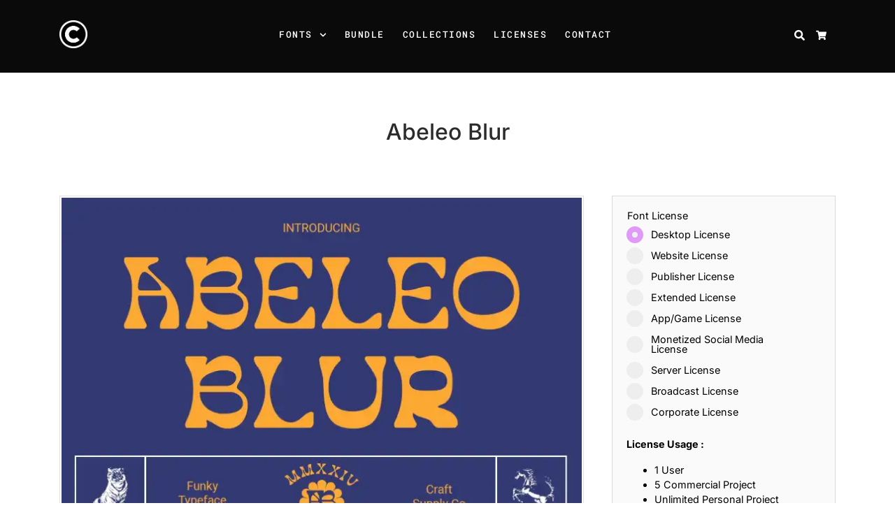

--- FILE ---
content_type: text/html; charset=UTF-8
request_url: https://craftsupply.co/product/abeleo-blur-funky-display-font/
body_size: 75507
content:
<!doctype html>
<html lang="en-US">
<head>
<meta charset="UTF-8" />
<meta name='robots' content='index, follow, max-image-preview:large, max-snippet:-1, max-video-preview:-1' />
	<style>img:is([sizes="auto" i], [sizes^="auto," i]) { contain-intrinsic-size: 3000px 1500px }</style>
	<meta name="viewport" content="width=device-width, initial-scale=1, shrink-to-fit=no">
<script>window._wca = window._wca || [];</script>

	<!-- This site is optimized with the Yoast SEO plugin v23.8 - https://yoast.com/wordpress/plugins/seo/ -->
	<title>Abeleo Blur: Funky Display Font with Groovy Vibes - Craft Supply Co</title>
	<meta name="description" content="Abeleo Blur captures the rhythm of music with its funky design and dynamic blur effect, perfect for adding excitement to posters and digital artwork." />
	<link rel="canonical" href="https://craftsupply.co/product/abeleo-blur-funky-display-font/" />
	<meta property="og:locale" content="en_US" />
	<meta property="og:type" content="article" />
	<meta property="og:title" content="Abeleo Blur: Funky Display Font with Groovy Vibes - Craft Supply Co" />
	<meta property="og:description" content="Abeleo Blur captures the rhythm of music with its funky design and dynamic blur effect, perfect for adding excitement to posters and digital artwork." />
	<meta property="og:url" content="https://craftsupply.co/product/abeleo-blur-funky-display-font/" />
	<meta property="og:site_name" content="Craft Supply Co" />
	<meta property="article:modified_time" content="2024-07-09T03:53:20+00:00" />
	<meta property="og:image" content="https://craftsupply.co/wp-content/uploads/2024/03/Abeleo-Blur-a1.jpg" />
	<meta property="og:image:width" content="1820" />
	<meta property="og:image:height" content="1214" />
	<meta property="og:image:type" content="image/jpeg" />
	<meta name="twitter:card" content="summary_large_image" />
	<meta name="twitter:label1" content="Est. reading time" />
	<meta name="twitter:data1" content="2 minutes" />
	<script type="application/ld+json" class="yoast-schema-graph">{"@context":"https://schema.org","@graph":[{"@type":"WebPage","@id":"https://craftsupply.co/product/abeleo-blur-funky-display-font/","url":"https://craftsupply.co/product/abeleo-blur-funky-display-font/","name":"Abeleo Blur: Funky Display Font with Groovy Vibes - Craft Supply Co","isPartOf":{"@id":"https://craftsupply.co/#website"},"primaryImageOfPage":{"@id":"https://craftsupply.co/product/abeleo-blur-funky-display-font/#primaryimage"},"image":{"@id":"https://craftsupply.co/product/abeleo-blur-funky-display-font/#primaryimage"},"thumbnailUrl":"https://i0.wp.com/craftsupply.co/wp-content/uploads/2024/03/Abeleo-Blur-a1.jpg?fit=1820%2C1214&ssl=1","datePublished":"2024-03-14T03:37:57+00:00","dateModified":"2024-07-09T03:53:20+00:00","description":"Abeleo Blur captures the rhythm of music with its funky design and dynamic blur effect, perfect for adding excitement to posters and digital artwork.","breadcrumb":{"@id":"https://craftsupply.co/product/abeleo-blur-funky-display-font/#breadcrumb"},"inLanguage":"en-US","potentialAction":[{"@type":"ReadAction","target":["https://craftsupply.co/product/abeleo-blur-funky-display-font/"]}]},{"@type":"ImageObject","inLanguage":"en-US","@id":"https://craftsupply.co/product/abeleo-blur-funky-display-font/#primaryimage","url":"https://i0.wp.com/craftsupply.co/wp-content/uploads/2024/03/Abeleo-Blur-a1.jpg?fit=1820%2C1214&ssl=1","contentUrl":"https://i0.wp.com/craftsupply.co/wp-content/uploads/2024/03/Abeleo-Blur-a1.jpg?fit=1820%2C1214&ssl=1","width":1820,"height":1214,"caption":"Abeleo Blur"},{"@type":"BreadcrumbList","@id":"https://craftsupply.co/product/abeleo-blur-funky-display-font/#breadcrumb","itemListElement":[{"@type":"ListItem","position":1,"name":"Home","item":"https://craftsupply.co/"},{"@type":"ListItem","position":2,"name":"All Products","item":"https://craftsupply.co/all/"},{"@type":"ListItem","position":3,"name":"Abeleo Blur"}]},{"@type":"WebSite","@id":"https://craftsupply.co/#website","url":"https://craftsupply.co/","name":"Craft Supply Co","description":"Font for Crafting, Digital Font, Commercial Font","potentialAction":[{"@type":"SearchAction","target":{"@type":"EntryPoint","urlTemplate":"https://craftsupply.co/?s={search_term_string}"},"query-input":{"@type":"PropertyValueSpecification","valueRequired":true,"valueName":"search_term_string"}}],"inLanguage":"en-US"}]}</script>
	<!-- / Yoast SEO plugin. -->


<link rel='dns-prefetch' href='//stats.wp.com' />
<link rel='dns-prefetch' href='//i0.wp.com' />
<link rel='dns-prefetch' href='//c0.wp.com' />
<link href='https://fonts.gstatic.com' crossorigin rel='preconnect' />
<!-- craftsupply.co is managing ads with Advanced Ads 1.56.0 --><script id="craft-ready">
			window.advanced_ads_ready=function(e,a){a=a||"complete";var d=function(e){return"interactive"===a?"loading"!==e:"complete"===e};d(document.readyState)?e():document.addEventListener("readystatechange",(function(a){d(a.target.readyState)&&e()}),{once:"interactive"===a})},window.advanced_ads_ready_queue=window.advanced_ads_ready_queue||[];		</script>
		<link rel='stylesheet' id='bootstrap4-css' href='https://craftsupply.co/wp-content/themes/larisdigital-wp/assets/lib/bootstrap4/css/bootstrap.min.css?ver=4.3.1' media='all' />
<link rel='stylesheet' id='mmenu-css' href='https://craftsupply.co/wp-content/themes/larisdigital-wp/assets/lib/mmenu/jquery.mmenu.tp.css?ver=6.1.8' media='all' />
<link rel='stylesheet' id='woocommerce-css' href='https://craftsupply.co/wp-content/themes/larisdigital-wp/assets/css/woocommerce.min.css?ver=1.9.1' media='all' />
<link rel='stylesheet' id='wp-block-library-css' href='https://c0.wp.com/c/6.7.4/wp-includes/css/dist/block-library/style.min.css' media='all' />
<link rel='stylesheet' id='mediaelement-css' href='https://c0.wp.com/c/6.7.4/wp-includes/js/mediaelement/mediaelementplayer-legacy.min.css' media='all' />
<link rel='stylesheet' id='wp-mediaelement-css' href='https://c0.wp.com/c/6.7.4/wp-includes/js/mediaelement/wp-mediaelement.min.css' media='all' />
<style id='jetpack-sharing-buttons-style-inline-css'>
.jetpack-sharing-buttons__services-list{display:flex;flex-direction:row;flex-wrap:wrap;gap:0;list-style-type:none;margin:5px;padding:0}.jetpack-sharing-buttons__services-list.has-small-icon-size{font-size:12px}.jetpack-sharing-buttons__services-list.has-normal-icon-size{font-size:16px}.jetpack-sharing-buttons__services-list.has-large-icon-size{font-size:24px}.jetpack-sharing-buttons__services-list.has-huge-icon-size{font-size:36px}@media print{.jetpack-sharing-buttons__services-list{display:none!important}}.editor-styles-wrapper .wp-block-jetpack-sharing-buttons{gap:0;padding-inline-start:0}ul.jetpack-sharing-buttons__services-list.has-background{padding:1.25em 2.375em}
</style>
<style id='classic-theme-styles-inline-css'>
/*! This file is auto-generated */
.wp-block-button__link{color:#fff;background-color:#32373c;border-radius:9999px;box-shadow:none;text-decoration:none;padding:calc(.667em + 2px) calc(1.333em + 2px);font-size:1.125em}.wp-block-file__button{background:#32373c;color:#fff;text-decoration:none}
</style>
<style id='global-styles-inline-css'>
:root{--wp--preset--aspect-ratio--square: 1;--wp--preset--aspect-ratio--4-3: 4/3;--wp--preset--aspect-ratio--3-4: 3/4;--wp--preset--aspect-ratio--3-2: 3/2;--wp--preset--aspect-ratio--2-3: 2/3;--wp--preset--aspect-ratio--16-9: 16/9;--wp--preset--aspect-ratio--9-16: 9/16;--wp--preset--color--black: #000000;--wp--preset--color--cyan-bluish-gray: #abb8c3;--wp--preset--color--white: #ffffff;--wp--preset--color--pale-pink: #f78da7;--wp--preset--color--vivid-red: #cf2e2e;--wp--preset--color--luminous-vivid-orange: #ff6900;--wp--preset--color--luminous-vivid-amber: #fcb900;--wp--preset--color--light-green-cyan: #7bdcb5;--wp--preset--color--vivid-green-cyan: #00d084;--wp--preset--color--pale-cyan-blue: #8ed1fc;--wp--preset--color--vivid-cyan-blue: #0693e3;--wp--preset--color--vivid-purple: #9b51e0;--wp--preset--gradient--vivid-cyan-blue-to-vivid-purple: linear-gradient(135deg,rgba(6,147,227,1) 0%,rgb(155,81,224) 100%);--wp--preset--gradient--light-green-cyan-to-vivid-green-cyan: linear-gradient(135deg,rgb(122,220,180) 0%,rgb(0,208,130) 100%);--wp--preset--gradient--luminous-vivid-amber-to-luminous-vivid-orange: linear-gradient(135deg,rgba(252,185,0,1) 0%,rgba(255,105,0,1) 100%);--wp--preset--gradient--luminous-vivid-orange-to-vivid-red: linear-gradient(135deg,rgba(255,105,0,1) 0%,rgb(207,46,46) 100%);--wp--preset--gradient--very-light-gray-to-cyan-bluish-gray: linear-gradient(135deg,rgb(238,238,238) 0%,rgb(169,184,195) 100%);--wp--preset--gradient--cool-to-warm-spectrum: linear-gradient(135deg,rgb(74,234,220) 0%,rgb(151,120,209) 20%,rgb(207,42,186) 40%,rgb(238,44,130) 60%,rgb(251,105,98) 80%,rgb(254,248,76) 100%);--wp--preset--gradient--blush-light-purple: linear-gradient(135deg,rgb(255,206,236) 0%,rgb(152,150,240) 100%);--wp--preset--gradient--blush-bordeaux: linear-gradient(135deg,rgb(254,205,165) 0%,rgb(254,45,45) 50%,rgb(107,0,62) 100%);--wp--preset--gradient--luminous-dusk: linear-gradient(135deg,rgb(255,203,112) 0%,rgb(199,81,192) 50%,rgb(65,88,208) 100%);--wp--preset--gradient--pale-ocean: linear-gradient(135deg,rgb(255,245,203) 0%,rgb(182,227,212) 50%,rgb(51,167,181) 100%);--wp--preset--gradient--electric-grass: linear-gradient(135deg,rgb(202,248,128) 0%,rgb(113,206,126) 100%);--wp--preset--gradient--midnight: linear-gradient(135deg,rgb(2,3,129) 0%,rgb(40,116,252) 100%);--wp--preset--font-size--small: 13px;--wp--preset--font-size--medium: 20px;--wp--preset--font-size--large: 36px;--wp--preset--font-size--x-large: 42px;--wp--preset--font-family--inter: "Inter", sans-serif;--wp--preset--font-family--cardo: Cardo;--wp--preset--spacing--20: 0.44rem;--wp--preset--spacing--30: 0.67rem;--wp--preset--spacing--40: 1rem;--wp--preset--spacing--50: 1.5rem;--wp--preset--spacing--60: 2.25rem;--wp--preset--spacing--70: 3.38rem;--wp--preset--spacing--80: 5.06rem;--wp--preset--shadow--natural: 6px 6px 9px rgba(0, 0, 0, 0.2);--wp--preset--shadow--deep: 12px 12px 50px rgba(0, 0, 0, 0.4);--wp--preset--shadow--sharp: 6px 6px 0px rgba(0, 0, 0, 0.2);--wp--preset--shadow--outlined: 6px 6px 0px -3px rgba(255, 255, 255, 1), 6px 6px rgba(0, 0, 0, 1);--wp--preset--shadow--crisp: 6px 6px 0px rgba(0, 0, 0, 1);}:where(.is-layout-flex){gap: 0.5em;}:where(.is-layout-grid){gap: 0.5em;}body .is-layout-flex{display: flex;}.is-layout-flex{flex-wrap: wrap;align-items: center;}.is-layout-flex > :is(*, div){margin: 0;}body .is-layout-grid{display: grid;}.is-layout-grid > :is(*, div){margin: 0;}:where(.wp-block-columns.is-layout-flex){gap: 2em;}:where(.wp-block-columns.is-layout-grid){gap: 2em;}:where(.wp-block-post-template.is-layout-flex){gap: 1.25em;}:where(.wp-block-post-template.is-layout-grid){gap: 1.25em;}.has-black-color{color: var(--wp--preset--color--black) !important;}.has-cyan-bluish-gray-color{color: var(--wp--preset--color--cyan-bluish-gray) !important;}.has-white-color{color: var(--wp--preset--color--white) !important;}.has-pale-pink-color{color: var(--wp--preset--color--pale-pink) !important;}.has-vivid-red-color{color: var(--wp--preset--color--vivid-red) !important;}.has-luminous-vivid-orange-color{color: var(--wp--preset--color--luminous-vivid-orange) !important;}.has-luminous-vivid-amber-color{color: var(--wp--preset--color--luminous-vivid-amber) !important;}.has-light-green-cyan-color{color: var(--wp--preset--color--light-green-cyan) !important;}.has-vivid-green-cyan-color{color: var(--wp--preset--color--vivid-green-cyan) !important;}.has-pale-cyan-blue-color{color: var(--wp--preset--color--pale-cyan-blue) !important;}.has-vivid-cyan-blue-color{color: var(--wp--preset--color--vivid-cyan-blue) !important;}.has-vivid-purple-color{color: var(--wp--preset--color--vivid-purple) !important;}.has-black-background-color{background-color: var(--wp--preset--color--black) !important;}.has-cyan-bluish-gray-background-color{background-color: var(--wp--preset--color--cyan-bluish-gray) !important;}.has-white-background-color{background-color: var(--wp--preset--color--white) !important;}.has-pale-pink-background-color{background-color: var(--wp--preset--color--pale-pink) !important;}.has-vivid-red-background-color{background-color: var(--wp--preset--color--vivid-red) !important;}.has-luminous-vivid-orange-background-color{background-color: var(--wp--preset--color--luminous-vivid-orange) !important;}.has-luminous-vivid-amber-background-color{background-color: var(--wp--preset--color--luminous-vivid-amber) !important;}.has-light-green-cyan-background-color{background-color: var(--wp--preset--color--light-green-cyan) !important;}.has-vivid-green-cyan-background-color{background-color: var(--wp--preset--color--vivid-green-cyan) !important;}.has-pale-cyan-blue-background-color{background-color: var(--wp--preset--color--pale-cyan-blue) !important;}.has-vivid-cyan-blue-background-color{background-color: var(--wp--preset--color--vivid-cyan-blue) !important;}.has-vivid-purple-background-color{background-color: var(--wp--preset--color--vivid-purple) !important;}.has-black-border-color{border-color: var(--wp--preset--color--black) !important;}.has-cyan-bluish-gray-border-color{border-color: var(--wp--preset--color--cyan-bluish-gray) !important;}.has-white-border-color{border-color: var(--wp--preset--color--white) !important;}.has-pale-pink-border-color{border-color: var(--wp--preset--color--pale-pink) !important;}.has-vivid-red-border-color{border-color: var(--wp--preset--color--vivid-red) !important;}.has-luminous-vivid-orange-border-color{border-color: var(--wp--preset--color--luminous-vivid-orange) !important;}.has-luminous-vivid-amber-border-color{border-color: var(--wp--preset--color--luminous-vivid-amber) !important;}.has-light-green-cyan-border-color{border-color: var(--wp--preset--color--light-green-cyan) !important;}.has-vivid-green-cyan-border-color{border-color: var(--wp--preset--color--vivid-green-cyan) !important;}.has-pale-cyan-blue-border-color{border-color: var(--wp--preset--color--pale-cyan-blue) !important;}.has-vivid-cyan-blue-border-color{border-color: var(--wp--preset--color--vivid-cyan-blue) !important;}.has-vivid-purple-border-color{border-color: var(--wp--preset--color--vivid-purple) !important;}.has-vivid-cyan-blue-to-vivid-purple-gradient-background{background: var(--wp--preset--gradient--vivid-cyan-blue-to-vivid-purple) !important;}.has-light-green-cyan-to-vivid-green-cyan-gradient-background{background: var(--wp--preset--gradient--light-green-cyan-to-vivid-green-cyan) !important;}.has-luminous-vivid-amber-to-luminous-vivid-orange-gradient-background{background: var(--wp--preset--gradient--luminous-vivid-amber-to-luminous-vivid-orange) !important;}.has-luminous-vivid-orange-to-vivid-red-gradient-background{background: var(--wp--preset--gradient--luminous-vivid-orange-to-vivid-red) !important;}.has-very-light-gray-to-cyan-bluish-gray-gradient-background{background: var(--wp--preset--gradient--very-light-gray-to-cyan-bluish-gray) !important;}.has-cool-to-warm-spectrum-gradient-background{background: var(--wp--preset--gradient--cool-to-warm-spectrum) !important;}.has-blush-light-purple-gradient-background{background: var(--wp--preset--gradient--blush-light-purple) !important;}.has-blush-bordeaux-gradient-background{background: var(--wp--preset--gradient--blush-bordeaux) !important;}.has-luminous-dusk-gradient-background{background: var(--wp--preset--gradient--luminous-dusk) !important;}.has-pale-ocean-gradient-background{background: var(--wp--preset--gradient--pale-ocean) !important;}.has-electric-grass-gradient-background{background: var(--wp--preset--gradient--electric-grass) !important;}.has-midnight-gradient-background{background: var(--wp--preset--gradient--midnight) !important;}.has-small-font-size{font-size: var(--wp--preset--font-size--small) !important;}.has-medium-font-size{font-size: var(--wp--preset--font-size--medium) !important;}.has-large-font-size{font-size: var(--wp--preset--font-size--large) !important;}.has-x-large-font-size{font-size: var(--wp--preset--font-size--x-large) !important;}
:where(.wp-block-post-template.is-layout-flex){gap: 1.25em;}:where(.wp-block-post-template.is-layout-grid){gap: 1.25em;}
:where(.wp-block-columns.is-layout-flex){gap: 2em;}:where(.wp-block-columns.is-layout-grid){gap: 2em;}
:root :where(.wp-block-pullquote){font-size: 1.5em;line-height: 1.6;}
</style>
<link rel='stylesheet' id='slicewp-style-css' href='https://craftsupply.co/wp-content/plugins/slicewp/assets/css/style-front-end.css?ver=1.1.16' media='all' />
<link rel='stylesheet' id='photoswipe-css' href='https://c0.wp.com/p/woocommerce/9.3.5/assets/css/photoswipe/photoswipe.min.css' media='all' />
<link rel='stylesheet' id='photoswipe-default-skin-css' href='https://c0.wp.com/p/woocommerce/9.3.5/assets/css/photoswipe/default-skin/default-skin.min.css' media='all' />
<style id='woocommerce-inline-inline-css'>
.woocommerce form .form-row .required { visibility: visible; }
</style>
<link rel='stylesheet' id='select2-css' href='https://c0.wp.com/p/woocommerce/9.3.5/assets/css/select2.css' media='all' />
<link rel='stylesheet' id='thwvsf-public-style-css' href='https://craftsupply.co/wp-content/plugins/product-variation-swatches-for-woocommerce/public/assets/css/thwvsf-public.min.css?ver=6.7.4' media='all' />
<style id='thwvsf-public-style-inline-css'>

       		.thwvsf-wrapper-ul .thwvsf-wrapper-item-li.attr_swatch_design_default {
               	width: 45px; 
               	border-radius: 2px; 
               	height:  45px;
               	box-shadow: 0 0 0 1px #62a4c5; 
           	}
           	.thwvsf-wrapper-ul .thwvsf-wrapper-item-li.thwvsf-label-li.attr_swatch_design_default{
               	width: auto; 
               	height:  45px;
               	color: #000;
               	background-color: #fff;
           	}
           	.thwvsf-wrapper-ul .thwvsf-label-li.attr_swatch_design_default .thwvsf-item-span.item-span-text{
           		font-size: 12px;
           	}
			.thwvsf-wrapper-ul .thwvsf-tooltip .tooltiptext.tooltip_swatch_design_default {
					background-color: #000000;
					color : #ffffff;
			}
			.thwvsf-wrapper-ul .thwvsf-tooltip .tooltiptext.tooltip_swatch_design_default::after{
					border-color: #000000 transparent transparent;
			}
			.thwvsf-wrapper-ul .thwvsf-wrapper-item-li.attr_swatch_design_default.thwvsf-selected, .thwvsf-wrapper-ul .thwvsf-wrapper-item-li.attr_swatch_design_default.thwvsf-selected:hover{
			    -webkit-box-shadow: 0 0 0 2px #827d7d;
			    box-shadow: 0 0 0 2px #827d7d;
			}
			.thwvsf-wrapper-ul .thwvsf-wrapper-item-li.attr_swatch_design_default:hover{
				-webkit-box-shadow: 0 0 0 3px #aaaaaa;
				box-shadow: 0 0 0 3px #aaaaaa;
			}
		
			.thwvsf-wrapper-ul .thwvsf-wrapper-item-li.thwvsf-label-li.attr_swatch_design_default.thwvsf-selected:after {
				content: '';
			}
		

       		.thwvsf-wrapper-ul .thwvsf-wrapper-item-li.attr_swatch_design_1 {
               	width: 20px; 
               	border-radius: 50px; 
               	height:  20px;
               	box-shadow: 0 0 0 1px #d1d7da; 
           	}
           	.thwvsf-wrapper-ul .thwvsf-wrapper-item-li.thwvsf-label-li.attr_swatch_design_1{
               	width: auto; 
               	height:  20px;
               	color: #000;
               	background-color: #fff;
           	}
           	.thwvsf-wrapper-ul .thwvsf-label-li.attr_swatch_design_1 .thwvsf-item-span.item-span-text{
           		font-size: 12px;
           	}
			.thwvsf-wrapper-ul .thwvsf-tooltip .tooltiptext.tooltip_swatch_design_1 {
					background-color: #000000;
					color : #ffffff;
			}
			.thwvsf-wrapper-ul .thwvsf-tooltip .tooltiptext.tooltip_swatch_design_1::after{
					border-color: #000000 transparent transparent;
			}
			.thwvsf-wrapper-ul .thwvsf-wrapper-item-li.attr_swatch_design_1.thwvsf-selected, .thwvsf-wrapper-ul .thwvsf-wrapper-item-li.attr_swatch_design_1.thwvsf-selected:hover{
			    -webkit-box-shadow: 0 0 0 2px #827d7d;
			    box-shadow: 0 0 0 2px #827d7d;
			}
			.thwvsf-wrapper-ul .thwvsf-wrapper-item-li.attr_swatch_design_1:hover{
				-webkit-box-shadow: 0 0 0 3px #aaaaaa;
				box-shadow: 0 0 0 3px #aaaaaa;
			}
		
			.thwvsf-wrapper-ul .thwvsf-wrapper-item-li.thwvsf-label-li.attr_swatch_design_1.thwvsf-selected:after {
				content: '';
			}
		

       		.thwvsf-wrapper-ul .thwvsf-wrapper-item-li.attr_swatch_design_2 {
               	width: 45px; 
               	border-radius: 2px; 
               	height:  45px;
               	box-shadow: 0 0 0 1px #d1d7da; 
           	}
           	.thwvsf-wrapper-ul .thwvsf-wrapper-item-li.thwvsf-label-li.attr_swatch_design_2{
               	width: auto; 
               	height:  45px;
               	color: #000;
               	background-color: #fff;
           	}
           	.thwvsf-wrapper-ul .thwvsf-label-li.attr_swatch_design_2 .thwvsf-item-span.item-span-text{
           		font-size: 16px;
           	}
			.thwvsf-wrapper-ul .thwvsf-tooltip .tooltiptext.tooltip_swatch_design_2 {
					background-color: #000000;
					color : #ffffff;
			}
			.thwvsf-wrapper-ul .thwvsf-tooltip .tooltiptext.tooltip_swatch_design_2::after{
					border-color: #000000 transparent transparent;
			}
			.thwvsf-wrapper-ul .thwvsf-wrapper-item-li.attr_swatch_design_2.thwvsf-selected, .thwvsf-wrapper-ul .thwvsf-wrapper-item-li.attr_swatch_design_2.thwvsf-selected:hover{
			    -webkit-box-shadow: 0 0 0 2px #827d7d;
			    box-shadow: 0 0 0 2px #827d7d;
			}
			.thwvsf-wrapper-ul .thwvsf-wrapper-item-li.attr_swatch_design_2:hover{
				-webkit-box-shadow: 0 0 0 3px #aaaaaa;
				box-shadow: 0 0 0 3px #aaaaaa;
			}
		
			.thwvsf-wrapper-ul .thwvsf-wrapper-item-li.thwvsf-label-li.attr_swatch_design_2.thwvsf-selected:after {
				content: '';
			}
		

       		.thwvsf-wrapper-ul .thwvsf-wrapper-item-li.attr_swatch_design_3 {
               	width: 45px; 
               	border-radius: 2px; 
               	height:  45px;
               	box-shadow: 0 0 0 1px #d1d7da; 
           	}
           	.thwvsf-wrapper-ul .thwvsf-wrapper-item-li.thwvsf-label-li.attr_swatch_design_3{
               	width: auto; 
               	height:  45px;
               	color: #000;
               	background-color: #fff;
           	}
           	.thwvsf-wrapper-ul .thwvsf-label-li.attr_swatch_design_3 .thwvsf-item-span.item-span-text{
           		font-size: 16px;
           	}
			.thwvsf-wrapper-ul .thwvsf-tooltip .tooltiptext.tooltip_swatch_design_3 {
					background-color: #000000;
					color : #ffffff;
			}
			.thwvsf-wrapper-ul .thwvsf-tooltip .tooltiptext.tooltip_swatch_design_3::after{
					border-color: #000000 transparent transparent;
			}
			.thwvsf-wrapper-ul .thwvsf-wrapper-item-li.attr_swatch_design_3.thwvsf-selected, .thwvsf-wrapper-ul .thwvsf-wrapper-item-li.attr_swatch_design_3.thwvsf-selected:hover{
			    -webkit-box-shadow: 0 0 0 2px #827d7d;
			    box-shadow: 0 0 0 2px #827d7d;
			}
			.thwvsf-wrapper-ul .thwvsf-wrapper-item-li.attr_swatch_design_3:hover{
				-webkit-box-shadow: 0 0 0 3px #aaaaaa;
				box-shadow: 0 0 0 3px #aaaaaa;
			}
		
			.thwvsf-wrapper-ul .thwvsf-wrapper-item-li.thwvsf-label-li.attr_swatch_design_3.thwvsf-selected:after {
				content: '';
			}
		
</style>
<link rel='stylesheet' id='larisdigital-css' href='https://craftsupply.co/wp-content/themes/larisdigital-wp/style.css?ver=1.9.1' media='all' />
<link rel='stylesheet' id='larisdigital-child-css' href='https://craftsupply.co/wp-content/themes/larisdigital-wp-child/style.css?ver=1.6.1' media='all' />
<script type="text/template" id="tmpl-variation-template">
	<div class="woocommerce-variation-description">{{{ data.variation.variation_description }}}</div>
	<div class="woocommerce-variation-price">{{{ data.variation.price_html }}}</div>
	<div class="woocommerce-variation-availability">{{{ data.variation.availability_html }}}</div>
</script>
<script type="text/template" id="tmpl-unavailable-variation-template">
	<p role="alert">Sorry, this product is unavailable. Please choose a different combination.</p>
</script>
<script src="https://c0.wp.com/c/6.7.4/wp-includes/js/jquery/jquery.min.js" id="jquery-core-js"></script>
<script src="https://c0.wp.com/c/6.7.4/wp-includes/js/jquery/jquery-migrate.min.js" id="jquery-migrate-js"></script>
<script src="https://c0.wp.com/p/woocommerce/9.3.5/assets/js/flexslider/jquery.flexslider.min.js" id="flexslider-js" defer data-wp-strategy="defer"></script>
<script src="https://c0.wp.com/p/woocommerce/9.3.5/assets/js/photoswipe/photoswipe.min.js" id="photoswipe-js" defer data-wp-strategy="defer"></script>
<script src="https://c0.wp.com/p/woocommerce/9.3.5/assets/js/photoswipe/photoswipe-ui-default.min.js" id="photoswipe-ui-default-js" defer data-wp-strategy="defer"></script>
<script id="wc-single-product-js-extra">
var wc_single_product_params = {"i18n_required_rating_text":"Please select a rating","review_rating_required":"yes","flexslider":{"rtl":false,"animation":"slide","smoothHeight":true,"directionNav":false,"controlNav":"thumbnails","slideshow":false,"animationSpeed":500,"animationLoop":false,"allowOneSlide":false},"zoom_enabled":"","zoom_options":[],"photoswipe_enabled":"1","photoswipe_options":{"shareEl":false,"closeOnScroll":false,"history":false,"hideAnimationDuration":0,"showAnimationDuration":0},"flexslider_enabled":"1"};
</script>
<script src="https://c0.wp.com/p/woocommerce/9.3.5/assets/js/frontend/single-product.min.js" id="wc-single-product-js" defer data-wp-strategy="defer"></script>
<script src="https://c0.wp.com/p/woocommerce/9.3.5/assets/js/jquery-blockui/jquery.blockUI.min.js" id="jquery-blockui-js" data-wp-strategy="defer"></script>
<script src="https://c0.wp.com/p/woocommerce/9.3.5/assets/js/js-cookie/js.cookie.min.js" id="js-cookie-js" defer data-wp-strategy="defer"></script>
<script id="woocommerce-js-extra">
var woocommerce_params = {"ajax_url":"\/wp-admin\/admin-ajax.php","wc_ajax_url":"\/?wc-ajax=%%endpoint%%"};
</script>
<script src="https://c0.wp.com/p/woocommerce/9.3.5/assets/js/frontend/woocommerce.min.js" id="woocommerce-js" defer data-wp-strategy="defer"></script>
<script id="slicewp-script-tracking-js-before">
var slicewp_ajaxurl = "https:\/\/craftsupply.co\/wp-admin\/admin-ajax.php";
var slicewp = {"ajaxurl":"https:\/\/craftsupply.co\/wp-admin\/admin-ajax.php","cookie_duration":30,"affiliate_credit":"last","affiliate_keyword":"aff","predefined_date_ranges":{"past_7_days":"Past 7 days","past_30_days":"Past 30 days","week_to_date":"Week to date","month_to_date":"Month to date","year_to_date":"Year to date","last_week":"Last week","last_month":"Last month","last_year":"Last year"},"settings":{"active_currency":"USD","currency_symbol_position":"before","currency_thousands_separator":",","currency_decimal_separator":"."}};
</script>
<script src="https://craftsupply.co/wp-content/plugins/slicewp/assets/js/script-trk.js?ver=1.1.16" id="slicewp-script-tracking-js"></script>
<script src="https://stats.wp.com/s-202603.js" id="woocommerce-analytics-js" defer data-wp-strategy="defer"></script>
<script src="https://c0.wp.com/c/6.7.4/wp-includes/js/underscore.min.js" id="underscore-js"></script>
<script id="wp-util-js-extra">
var _wpUtilSettings = {"ajax":{"url":"\/wp-admin\/admin-ajax.php"}};
</script>
<script src="https://c0.wp.com/c/6.7.4/wp-includes/js/wp-util.min.js" id="wp-util-js"></script>
	<style>img#wpstats{display:none}</style>
			<noscript><style>.woocommerce-product-gallery{ opacity: 1 !important; }</style></noscript>
	<meta name="generator" content="Elementor 3.25.7; features: additional_custom_breakpoints, e_optimized_control_loading; settings: css_print_method-external, google_font-enabled, font_display-auto">
			<style>
				.e-con.e-parent:nth-of-type(n+4):not(.e-lazyloaded):not(.e-no-lazyload),
				.e-con.e-parent:nth-of-type(n+4):not(.e-lazyloaded):not(.e-no-lazyload) * {
					background-image: none !important;
				}
				@media screen and (max-height: 1024px) {
					.e-con.e-parent:nth-of-type(n+3):not(.e-lazyloaded):not(.e-no-lazyload),
					.e-con.e-parent:nth-of-type(n+3):not(.e-lazyloaded):not(.e-no-lazyload) * {
						background-image: none !important;
					}
				}
				@media screen and (max-height: 640px) {
					.e-con.e-parent:nth-of-type(n+2):not(.e-lazyloaded):not(.e-no-lazyload),
					.e-con.e-parent:nth-of-type(n+2):not(.e-lazyloaded):not(.e-no-lazyload) * {
						background-image: none !important;
					}
				}
			</style>
			<style id="custom-background-css">
body.custom-background { background-color: #ffffff; }
</style>
	<style type="text/css">
svg { width: 1em; height: 1em; fill: currentColor; display: inline-block; vertical-align: middle; margin-top: -2px; }
body, button, input, select, textarea { color: #000000 }body { font-size: 0.9rem; }a { color: #783b83 }h1,h2,h3,h4,h5 { color: #000000 }.h2, h2 { font-size: 1.75rem }.h3, h3 { font-size: 1.5rem }.h4, h4 { font-size: 1.25rem }.h5, h5 { font-size: 1rem }.h6, h6 { font-size: 0.75rem }.btn-primary, a.btn-primary { background-color: #f2cbf4 }.btn-primary, a.btn-primary { border-color: rgba(129,215,66,0) }.btn-primary, a.btn-primary { color: #000000 }.btn-primary:hover, a.btn-primary:hover { background-color: #de9af6 }.btn-primary:hover, a.btn-primary:hover { border-color: rgba(0,0,0,0) }.btn-primary:hover, a.btn-primary:hover { color: #ffffff }.btn-secondary, a.btn-secondary { background-color: #f0e3ff }.btn-secondary, a.btn-secondary { border-color: rgba(0,0,0,0) }.btn-secondary, a.btn-secondary { color: #000000 }.btn-secondary:hover, a.btn-secondary:hover { background-color: #f2cbf4 }.btn-secondary:hover, a.btn-secondary:hover { border-color: rgba(0,0,0,0) }.btn-secondary:hover, a.btn-secondary:hover { color: #000000 }.pagination .page-link { color: #000000 }.pagination .page-link { background-color: #d6ff33 }.pagination .page-link { border-color: rgba(221,221,221,0) }.pagination .page-item.active .page-link { color: #000000 }.pagination .page-item.active .page-link { background-color: #b4dd2c }.pagination .page-item.active .page-link { border-color: rgba(221,221,221,0) }.pagination .page-item.disabled .page-link { color: #000000 }.pagination .page-item.disabled .page-link { background-color: #d6ff33 }.pagination .page-item.disabled .page-link { border-color: rgba(221,221,221,0) }.site-topbar { background-color: #e170e5 }.site-topbar { color: #0a0a0a }.site-topbar { font-size: 0.9rem }.site-topbar { padding-top: 0rem; } .site-topbar { padding-bottom: 0rem; } .site-navigation { background-color: #0a0a0a !important; }@media (min-width: 992px) { .site-navigation { padding-top: 2rem; padding-bottom: 2rem; } }.site-navigation-menu, .site-navigation-menu .dropdown-menu, .site-navigation-quicknav, .site-navigation-quicknav .dropdown-menu, .site-navigation-quicknav .form-control { font-size: 1rem; }.site-navigation .site-navigation-menu .nav-link { color: #ffffff }.site-navigation .site-navigation-menu .nav-link:focus, .site-navigation .site-navigation-menu .nav-link:hover { color: #e2ccff }.site-navigation .site-navigation-quicknav .nav-link, .site-navigation .navbar-toggler { color: #ffffff }.site-navigation .site-navigation-quicknav .nav-link:focus, .site-navigation .site-navigation-quicknav .nav-link:hover, .site-navigation .navbar-toggler:hover { color: #e2ccff }.site-header { text-align: center; }.site-header { background-color: #ffffff; }.site-header-overlay { background-color: rgba(255,255,255,0.85); }.site-title { font-size: 2rem }.site-header { padding-bottom: 1rem; }.sidebar .widget { border-color: rgba(0,0,0,0) }.entry.entry-blog .card { border-color: rgba(0,0,0,0.05) }.entry.entry-blog .entry-title { font-weight: normal; }.entry.entry-blog .entry-title { font-style: normal; }.entry.entry-blog .entry-title { text-transform: none; }.entry.entry-blog .entry-content { text-align: left; }.entry.entry-blog .entry-more-link { text-align: left; }.entry.entry-blog a.more-link { background-color: #de9af6 }.entry.entry-blog a.more-link { border-color: rgba(0,0,0,0) }.entry.entry-blog a.more-link { color: #000000 }.entry.entry-blog a.more-link:hover { background-color: #f0e3ff }.entry.entry-blog a.more-link:hover { border-color: rgba(0,0,0,0) }.entry.entry-blog a.more-link:hover { color: #000000 }.entry.entry-blog .entry-meta { text-align: right; } .entry.entry-blog .entry-meta .entry-meta-item { margin-left:1rem; margin-right: 0; }.entry.entry-post .card { border-color: rgba(0,0,0,0) }.site-footer-widgets, .site-footer-widgets .widget ul li { background-color: #000000 }.site-footer-widgets .widget, .site-footer-widgets .widget caption { color: #ffffff }.site-footer-widgets .widget .widget-title, .site-footer-widgets .widget .widget-title a { color: #ffffff }.site-footer { background-color: #0a0a0a }.site-footer { color: #ffffff }.woocommerce #respond input#submit, .woocommerce a.button, .woocommerce button.button, .woocommerce input.button { background-color: #f0e3ff }.woocommerce #respond input#submit, .woocommerce a.button, .woocommerce button.button, .woocommerce input.button { border-color: rgba(0,0,0,0) }.woocommerce #respond input#submit, .woocommerce a.button, .woocommerce button.button, .woocommerce input.button { color: #000000 }.woocommerce #respond input#submit:hover, .woocommerce a.button:hover, .woocommerce button.button:hover, .woocommerce input.button:hover { background-color: #de9af6 }.woocommerce #respond input#submit:hover, .woocommerce a.button:hover, .woocommerce button.button:hover, .woocommerce input.button:hover { border-color: rgba(0,0,0,0) }.woocommerce #respond input#submit:hover, .woocommerce a.button:hover, .woocommerce button.button:hover, .woocommerce input.button:hover { color: #000000 }.woocommerce #respond input#submit.alt, .woocommerce a.button.alt, .woocommerce button.button.alt, .woocommerce input.button.alt, .woocommerce #respond input#submit.alt.disabled, .woocommerce a.button.alt.disabled, .woocommerce button.button.alt.disabled, .woocommerce input.button.alt.disabled { background-color: #f0e3ff }.woocommerce #respond input#submit.alt, .woocommerce a.button.alt, .woocommerce button.button.alt, .woocommerce input.button.alt, .woocommerce #respond input#submit.alt.disabled, .woocommerce a.button.alt.disabled, .woocommerce button.button.alt.disabled, .woocommerce input.button.alt.disabled { border-color: rgba(0,0,0,0) }.woocommerce #respond input#submit.alt:hover, .woocommerce a.button.alt:hover, .woocommerce button.button.alt:hover, .woocommerce input.button.alt:hover, .woocommerce #respond input#submit.alt.disabled:hover, .woocommerce a.button.alt.disabled:hover, .woocommerce button.button.alt.disabled:hover, .woocommerce input.button.alt.disabled:hover { background-color: #de9af6 }.woocommerce #respond input#submit.alt:hover, .woocommerce a.button.alt:hover, .woocommerce button.button.alt:hover, .woocommerce input.button.alt:hover, .woocommerce #respond input#submit.alt.disabled:hover, .woocommerce a.button.alt.disabled:hover, .woocommerce button.button.alt.disabled:hover, .woocommerce input.button.alt.disabled:hover { border-color: rgba(0,0,0,0) }.woocommerce #respond input#submit.alt:hover, .woocommerce a.button.alt:hover, .woocommerce button.button.alt:hover, .woocommerce input.button.alt:hover, .woocommerce #respond input#submit.alt.disabled:hover, .woocommerce a.button.alt.disabled:hover, .woocommerce button.button.alt.disabled:hover, .woocommerce input.button.alt.disabled:hover { color: #000000 }.woocommerce ul.products li.product .product-detail-box, .woocommerce-page ul.products li.product .product-detail-box { text-align: left; }.woocommerce ul.products li.product .price, .woocommerce ul.products li.product .tp-shop-price-image .price, .woocommerce-page ul.products li.product .tp-shop-price-image .price, .woocommerce ul.products li.product .tp-shop-price-right .price, .woocommerce-page ul.products li.product .tp-shop-price-right .price { color: #494843 }.woocommerce ul.products li.product .tp-shop-price-image .price, .woocommerce-page ul.products li.product .tp-shop-price-image .price, .woocommerce ul.products li.product .tp-shop-price-right .price, .woocommerce-page ul.products li.product .tp-shop-price-right .price {background-color: #fce9ff } .woocommerce ul.products li.product .tp-shop-price-default .price, .woocommerce-page ul.products li.product .tp-shop-price-default .price {background-color: #fce9ff; padding: 0.25rem 0.5rem; border-radius: 2px; }.woocommerce a.button.alt.single_add_to_cart_button, .woocommerce button.button.alt.single_add_to_cart_button, .woocommerce input.button.alt.single_add_to_cart_button, .woocommerce-product-button { clear: both; display:block; width: 100%; } .woocommerce-product-button { padding: 0; }.woocommerce a.button.alt.single_add_to_cart_button, .woocommerce button.button.alt.single_add_to_cart_button, .woocommerce input.button.alt.single_add_to_cart_button { background-color: #efefe3 }.woocommerce a.button.alt.single_add_to_cart_button, .woocommerce button.button.alt.single_add_to_cart_button, .woocommerce input.button.alt.single_add_to_cart_button { border-color: #e5e5e5 }.woocommerce a.button.alt.single_add_to_cart_button, .woocommerce button.button.alt.single_add_to_cart_button, .woocommerce input.button.alt.single_add_to_cart_button { color: #494843 }.woocommerce a.button.alt.single_add_to_cart_button:hover, .woocommerce button.button.alt.single_add_to_cart_button:hover, .woocommerce input.button.alt.single_add_to_cart_button:hover { background-color: #fefef4 }.woocommerce a.button.alt.single_add_to_cart_button:hover, .woocommerce button.button.alt.single_add_to_cart_button:hover, .woocommerce input.button.alt.single_add_to_cart_button:hover { border-color: #f2f2f2 }.woocommerce a.button.alt.single_add_to_cart_button:hover, .woocommerce button.button.alt.single_add_to_cart_button:hover, .woocommerce input.button.alt.single_add_to_cart_button:hover { color: rgba(73,72,67,0.91) }#add_payment_method .wc-proceed-to-checkout a.checkout-button, .woocommerce-cart .wc-proceed-to-checkout a.checkout-button, .woocommerce-checkout .wc-proceed-to-checkout a.checkout-button { font-size: 1.5rem }#add_payment_method .wc-proceed-to-checkout a.checkout-button, .woocommerce-cart .wc-proceed-to-checkout a.checkout-button, .woocommerce-checkout .wc-proceed-to-checkout a.checkout-button { color: #333333 }@media (min-width: 992px) { .site-navigation-brand{ height:40px; } .site-navigation-brand img { height: 40px; margin-top: -5px; } .site-navigation-small .site-navigation-brand img { height: 30px; margin-top: 0; } } .woocommerce form .form-row .required { visibility: visible; } .woocommerce a.button.alt.single_add_to_cart_button, .woocommerce button.button.alt.single_add_to_cart_button, .woocommerce input.button.alt.single_add_to_cart_button, .woocommerce-product-button { clear: both; display:block; width: 100%; } .woocommerce-product-button { padding: 0; } .woocommerce a.button.single_whatsapp_button, .woocommerce-product-whatsapp { clear: both; display:block; width: 100%; } .woocommerce-product-whatsapp { padding: 0; } @media (min-width: 767px) { .tp-wc-button-sticky { display: none !important; } }.tp-cart-popup .modal-body { padding-bottom:0; }.tp-cart-popup button.close { background: none; border: none; }.tp-cart-popup .woocommerce ul.cart_list { margin: 0; }.tp-cart-popup .woocommerce ul.cart_list li { padding-left: 0; }.tp-cart-popup .woocommerce ul.cart_list li .remove { display: none; }.woocommerce ul.products li.product .added_to_cart.wc-forward, .woocommerce form.cart .added_to_cart.wc-forward, .tp-cart-popup-notices .button { display: none !important; }.tp-cart-popup .woocommerce.widget_shopping_cart .cart_list li { padding: 0 0 1em; }.tp-cart-popup-notices .woocommerce-error, .tp-cart-popup-notices .woocommerce-info, .tp-cart-popup-notices .woocommerce-message { margin-bottom: 1em; }.woocommerce a.button.alt.single_add_to_cart_button.loading, .woocommerce button.button.alt.single_add_to_cart_button.loading, .woocommerce input.button.alt.single_add_to_cart_button.loading { padding-right: 3rem; }.tp-cart-popup-loading { padding: 0 0 1.5rem; } .tp-cart-popup-loading .spinkit-wave{display:block;position:relative;top:50%;left:50%;width:50px;height:40px;margin:0 0 0 -25px;font-size:10px;text-align:center}.spinkit-wave .spinkit-rect{display:block;float:left;width:6px;height:50px;margin:0 2px;background-color:#e91e63;-webkit-animation:spinkit-wave-stretch-delay 1.2s infinite ease-in-out;animation:spinkit-wave-stretch-delay 1.2s infinite ease-in-out}.spinkit-wave .spinkit-rect1{-webkit-animation-delay:-1.2s;animation-delay:-1.2s}.spinkit-wave .spinkit-rect2{-webkit-animation-delay:-1.1s;animation-delay:-1.1s}.spinkit-wave .spinkit-rect3{-webkit-animation-delay:-1s;animation-delay:-1s}.spinkit-wave .spinkit-rect4{-webkit-animation-delay:-.9s;animation-delay:-.9s}.spinkit-wave .spinkit-rect5{-webkit-animation-delay:-.8s;animation-delay:-.8s}@-webkit-keyframes spinkit-wave-stretch-delay{0%,100%,40%{-webkit-transform:scaleY(.5);transform:scaleY(.5)}20%{-webkit-transform:scaleY(1);transform:scaleY(1)}}@keyframes spinkit-wave-stretch-delay{0%,100%,40%{-webkit-transform:scaleY(.5);transform:scaleY(.5)}20%{-webkit-transform:scaleY(1);transform:scaleY(1)}}.woocommerce-additional-fields { display: none; }
</style>
<style class='wp-fonts-local'>
@font-face{font-family:Inter;font-style:normal;font-weight:300 900;font-display:fallback;src:url('https://craftsupply.co/wp-content/plugins/woocommerce/assets/fonts/Inter-VariableFont_slnt,wght.woff2') format('woff2');font-stretch:normal;}
@font-face{font-family:Cardo;font-style:normal;font-weight:400;font-display:fallback;src:url('https://craftsupply.co/wp-content/plugins/woocommerce/assets/fonts/cardo_normal_400.woff2') format('woff2');}
</style>
<link rel="icon" href="https://i0.wp.com/craftsupply.co/wp-content/uploads/2021/04/cropped-80x80-1.jpg?fit=32%2C32&#038;ssl=1" sizes="32x32" />
<link rel="icon" href="https://i0.wp.com/craftsupply.co/wp-content/uploads/2021/04/cropped-80x80-1.jpg?fit=192%2C192&#038;ssl=1" sizes="192x192" />
<link rel="apple-touch-icon" href="https://i0.wp.com/craftsupply.co/wp-content/uploads/2021/04/cropped-80x80-1.jpg?fit=180%2C180&#038;ssl=1" />
<meta name="msapplication-TileImage" content="https://i0.wp.com/craftsupply.co/wp-content/uploads/2021/04/cropped-80x80-1.jpg?fit=270%2C270&#038;ssl=1" />
<!-- Hotjar Tracking Code for https://craftsupply.co/ -->
<script>
    (function(h,o,t,j,a,r){
        h.hj=h.hj||function(){(h.hj.q=h.hj.q||[]).push(arguments)};
        h._hjSettings={hjid:3593418,hjsv:6};
        a=o.getElementsByTagName('head')[0];
        r=o.createElement('script');r.async=1;
        r.src=t+h._hjSettings.hjid+j+h._hjSettings.hjsv;
        a.appendChild(r);
    })(window,document,'https://static.hotjar.com/c/hotjar-','.js?sv=');
</script>
		<style id="wp-custom-css">
			/*! Scrollbar */

body::-webkit-scrollbar {
  display: none;
}
.site-title {
	padding-top: 50px;
}

/*! Blogpost */

.entry-blog>.card {
	border: none;
}
.entry-blog h2, .entry-blog a{
	font-weight: 700;
	padding: 30px 0 10px 0;
}
.entry-blog p{
	font-size: 16px;
	font-weight: 300;
	line-height: 2em;
}
.entry-more-link {
	padding: 0 0 25px 0;
}
.entry-more-link a{
	font-weight: 500;
	padding: 10px
}
.entry-blog img{
	border-radius: 15px;
}

/*! Article General */

.entry-inner{
	padding: 0
}
.entry-post p, .entry-post ul, .entry-post li {
	font-weight: 300;
	font-size: 18px;
	line-height: 2em;
}
.entry-post h2{
	font-size: 28px;
	line-height: 2em;
	font-weight: 700;
	padding: 10px 0;
}
.entry-post h3{
	font-size: 24px;
	line-height: 2em;
	font-weight: 700;
}
.entry-post h4{
	font-family: inter;
	font-size: 22px;
	line-height: 2em;
	font-weight: 700;
}
.entry-post h5{
	font-size: 20px;
	line-height: 2em;
	font-weight: 700;
}
.entry-post h6{
	font-size: 18px;
	line-height: 2em;
	font-weight: 700;
}
.entry-post a{
	color: #E84C88;
}
.entry-post blockquote>p{
	font-family: inter;
	font-weight: 700;
	font-size: 22px;
	padding: 20px 0 20px 0px;
}
.entry-post blockquote::before{
	color: #E84C88;
}
.entry-post img{
	border-radius: 15px;
}
.entry-post strong{
	font-weight: 700;
}

/*! Product Title & Price */

.woocommerce ul.products li.product .product-detail-box h3, .woocommerce ul.products li.product .product-detail-box h2, .woocommerce-page ul.products li.product .product-detail-box h3, .woocommerce-page ul.products li.product .product-detail-box h2 {
	font-size: 14px;
}

.woocommerce ul.products li.product .tp-shop-price-image .price, .woocommerce-page ul.products li.product .tp-shop-price-image .price, .woocommerce ul.products li.product .tp-shop-price-right .price, .woocommerce-page ul.products li.product .tp-shop-price-right .price {
	font-size: 14px;
}

.woocommerce div.product form.cart .variations label {
    font-weight:400;
}

.woocommerce div.product form.cart .variations td, .woocommerce div.product form.cart .variations th {
    border: 0;
    vertical-align: top;
    line-height: 1em;
}

.woocommerce div.product .woocommerce-variation-price {
    padding-bottom: 25px;
    font-size: 24px;
}

.woocommerce ul.products li.product, .woocommerce-page ul.products li.product {
    padding: 0 10px;
}

.woocommerce ul.products li.product .product-inner, .woocommerce-page ul.products li.product .product-inner {
    background: transparent;
    border: none;
		border-radius: 0;
}

.woocommerce ul.products li.product .product-image-box a img, .woocommerce-page ul.products li.product .product-image-box a img {
    margin: 0;
    -webkit-border-radius: 0;
    border-radius: 0;
}

.woocommerce ul.products li.product .product-detail-box, .woocommerce-page ul.products li.product .product-detail-box {
		padding-top: 10px;
    padding-left: 0;
    padding-right: 0;
}

/*! Top Bar & Navigations */

li.nav-item{
	padding: 0 5px 0 5px;
}

a.nav-link {
  font-size: 0.80rem;
	text-transform : uppercase;
	letter-spacing : 1px;
}

.top-bar {
	font-family: Inter;
	font-size : 12px;
}

.top-bar b{
	font-weight: 400;
}

div.site-topbar {
	border:none;
}
nav.site-navigation.navbar {
	border:none;
}

a.site-navigation-brand.navbar-brand img{
	margin-top:-10px;
	height:40px;
}

.menu-item-63332 a{
	color: #D5F856!important;
}

/*! Dropdown */

.dropdown-menu-right.show {
	background: #000000;
	border: solid;
	border: none;
	border-radius: 0;
}

.form-control.search-field{
	background: none;
	border-color: #ffffff;
	border-radius: 0;
	border-width: 0.1px;
}

.form-control.search-field:focus{
	background: none;
}

.input-group>.custom-select:not(:last-child), .input-group>.form-control:not(:last-child){
	color: #ffffff;
	border-right: none;
}

.input-group-append .btn, .input-group-prepend .btn {
	background : #000000;
	border-color: #ffffff;
	border-left: none;
	border-radius: 0;
	border-width: 0.1px;
}

.site-navigation-menu .dropdown-menu .dropdown-item {
	font-family: Roboto Mono;
	font-size: 14px;
	color: #ffffff;
	padding:7px 15px 7px 15px;
	border:none;
	white-space:normal;
	text-transform: uppercase;
	letter-spacing: 1px;
	background: #000000;
}

.site-navigation-menu .dropdown-menu .dropdown-item:focus {
	background: #000000;
}

.site-navigation-menu .dropdown-menu .dropdown-item:active, .site-navigation-menu .dropdown-menu .dropdown-item.active {
	border:none
}
ul.dropdown-menu {
	border: none;
	background: #000000;
}
ul.dropdown-menu.show:hover {
	border:none;
}

svg {
    width: 15px;
    height: 15px;
    fill: currentColor;
    display: inline-block;
    vertical-align: middle;
    margin-left: -10px;
    margin-top: -5px;
}
.site-navigation-menu .nav-link.dropdown-toggle svg {
    width: 10px;
    height: 10px;
    fill: currentColor;
    display: inline-block;
    vertical-align: middle;
    margin-left: 2px;
    margin-top: -7px;
}

media (min-width: 1200px)
.container {
    max-width: 500px;
}

.site-navigation .site-navigation-menu .nav-link {
    font-family: Roboto Mono;
	font-weight: 500;
	letter-spacing: 1.5px;
}

li.woocommerce-mini-cart-item.mini_cart_item {	
	background: transparent;
}

.woocommerce-mini-cart-item.mini_cart_item a{	
	color: #DE9AF6;
}

.widget_shopping_cart {
	color: #FF639C;
}

a.button.checkout.wc-forward {
	background: #DE9AF6;
}

a.button.checkout.wc-forward:hover {
	background: #F0E3FF;
}

/*! Messages */

.woocommerce-message {
	border-color: #DE9AF6;
}
.woocommerce-message::before {
	color : #DE9AF6
}


.woocommerce div.product form.cart .button {
    vertical-align: middle;
    float: left;
		background: #DE9AF6;
}

.woocommerce div.product form.cart .button:hover {
    vertical-align: middle;
    float: left;
		background: #E2CCFF;
	color: #000000;
}

.site-footer-widgets h4{
	color: #ffffff;
}

woocommerce div.product p.price, .woocommerce div.product span.price {
    font-size: 40px;
}

.thwvsf-rad-li .th-container input:checked~.checkmark {
    background-color: #DE9AF6;
}

.thwvsf-rad-li .th-container .checkmark:after {
    top: 8px;
    left: 8px;
    width: 8px;
    height: 8px;
    border-radius: 100%;
    background: #DE9AF6;
}

element.style {
    font-size: 140px;
}

#testes .swiper-wrapper{
  -webkit-transition-timing-function: linear !important;
  transition-timing-function: linear !important; 
}

#clients-top .swiper-wrapper{
  -webkit-transition-timing-function: linear !important;
  transition-timing-function: linear !important; 
}

#clients-bottom .swiper-wrapper{
  -webkit-transition-timing-function: linear !important;
  transition-timing-function: linear !important; 
}

/*! Collections */

#dbg h1, #dbg h2, #dbg h3, #dbg h4, #dbg h5, #dbg h6, #dbg p, #dbg li{
	color: #ffffff;
}

/*! Mini Popup */

#popup-trigger {
        background: #F7F5FB;
        padding: 20px;
        border-radius: 25px;
        cursor: pointer;
        line-height: 0.5em;
    }
    .mini-popup-h1 {
        font-family: Inter;
        font-size: 20px;
        font-weight: 500;

    }
    .mini-popup {
        font-family: Inter;
        font-weight: 700;
        background-color: #E2CCFF;
        font-size: 20px;
        border: none;
        border-radius: 15px;
        cursor: pointer;
        width: 100%;
    }
    .mini-popup:hover {
        background-color: #E170E5;
    }

/*! Popup */
.pop-h1 {
	font-size: 28px;
  font-weight: 700;
  text-align: center;
	padding-top: 15px;
}
.pop-h2 {
	font-size: 16px;
	font-weight: 400;
	text-align: center;
}
.pop-h2>b {
	font-size: 22px;
	letter-spacing: -1px;
}
.pop-h3 {
	font-weight: 400;
	font-size: 12px; 
	text-align: center;
	padding-bottom: 15px;
}
#webform>.feedback-input {
      font-size: 16px;
      border-radius: 15px;
      line-height: 22px;
      background-color: transparent;
      border:1.5px solid #E2CCFF;
      transition: all 0.3s;
      padding: 13px;
      margin-bottom: 15px;
      width:100%;
      box-sizing: border-box;
      outline:0;
}
#webform>[type="submit"] {
      font-family: 'Inter', Arial, Helvetica, sans-serif;
      width: 100%;
      background: #E2CCFF;
      border-radius: 15px;
      border:0;
      cursor:pointer;
      color:#000000;
      font-size:20px;
      padding-top:10px;
      padding-bottom:10px;
      transition: all 0.3s;
      font-weight:600;
    }
#webform>[type="submit"]:hover { background:#E170E5; }
#pum-61039::-webkit-scrollbar {
  display: none;
}		</style>
			<!-- Fonts Plugin CSS - https://fontsplugin.com/ -->
	<style>
		/* Cached: January 17, 2026 at 10:13am */
/* cyrillic-ext */
@font-face {
  font-family: 'Inter';
  font-style: italic;
  font-weight: 100;
  font-display: swap;
  src: url(https://fonts.gstatic.com/s/inter/v20/UcC53FwrK3iLTcvneQg7Ca725JhhKnNqk6L0UUMbm9wUkHXkEA.woff2) format('woff2');
  unicode-range: U+0460-052F, U+1C80-1C8A, U+20B4, U+2DE0-2DFF, U+A640-A69F, U+FE2E-FE2F;
}
/* cyrillic */
@font-face {
  font-family: 'Inter';
  font-style: italic;
  font-weight: 100;
  font-display: swap;
  src: url(https://fonts.gstatic.com/s/inter/v20/UcC53FwrK3iLTcvneQg7Ca725JhhKnNqk6L9UUMbm9wUkHXkEA.woff2) format('woff2');
  unicode-range: U+0301, U+0400-045F, U+0490-0491, U+04B0-04B1, U+2116;
}
/* greek-ext */
@font-face {
  font-family: 'Inter';
  font-style: italic;
  font-weight: 100;
  font-display: swap;
  src: url(https://fonts.gstatic.com/s/inter/v20/UcC53FwrK3iLTcvneQg7Ca725JhhKnNqk6L1UUMbm9wUkHXkEA.woff2) format('woff2');
  unicode-range: U+1F00-1FFF;
}
/* greek */
@font-face {
  font-family: 'Inter';
  font-style: italic;
  font-weight: 100;
  font-display: swap;
  src: url(https://fonts.gstatic.com/s/inter/v20/UcC53FwrK3iLTcvneQg7Ca725JhhKnNqk6L6UUMbm9wUkHXkEA.woff2) format('woff2');
  unicode-range: U+0370-0377, U+037A-037F, U+0384-038A, U+038C, U+038E-03A1, U+03A3-03FF;
}
/* vietnamese */
@font-face {
  font-family: 'Inter';
  font-style: italic;
  font-weight: 100;
  font-display: swap;
  src: url(https://fonts.gstatic.com/s/inter/v20/UcC53FwrK3iLTcvneQg7Ca725JhhKnNqk6L2UUMbm9wUkHXkEA.woff2) format('woff2');
  unicode-range: U+0102-0103, U+0110-0111, U+0128-0129, U+0168-0169, U+01A0-01A1, U+01AF-01B0, U+0300-0301, U+0303-0304, U+0308-0309, U+0323, U+0329, U+1EA0-1EF9, U+20AB;
}
/* latin-ext */
@font-face {
  font-family: 'Inter';
  font-style: italic;
  font-weight: 100;
  font-display: swap;
  src: url(https://fonts.gstatic.com/s/inter/v20/UcC53FwrK3iLTcvneQg7Ca725JhhKnNqk6L3UUMbm9wUkHXkEA.woff2) format('woff2');
  unicode-range: U+0100-02BA, U+02BD-02C5, U+02C7-02CC, U+02CE-02D7, U+02DD-02FF, U+0304, U+0308, U+0329, U+1D00-1DBF, U+1E00-1E9F, U+1EF2-1EFF, U+2020, U+20A0-20AB, U+20AD-20C0, U+2113, U+2C60-2C7F, U+A720-A7FF;
}
/* latin */
@font-face {
  font-family: 'Inter';
  font-style: italic;
  font-weight: 100;
  font-display: swap;
  src: url(https://fonts.gstatic.com/s/inter/v20/UcC53FwrK3iLTcvneQg7Ca725JhhKnNqk6L5UUMbm9wUkHU.woff2) format('woff2');
  unicode-range: U+0000-00FF, U+0131, U+0152-0153, U+02BB-02BC, U+02C6, U+02DA, U+02DC, U+0304, U+0308, U+0329, U+2000-206F, U+20AC, U+2122, U+2191, U+2193, U+2212, U+2215, U+FEFF, U+FFFD;
}
/* cyrillic-ext */
@font-face {
  font-family: 'Inter';
  font-style: italic;
  font-weight: 200;
  font-display: swap;
  src: url(https://fonts.gstatic.com/s/inter/v20/UcC53FwrK3iLTcvneQg7Ca725JhhKnNqk6L0UUMbm9wUkHXkEA.woff2) format('woff2');
  unicode-range: U+0460-052F, U+1C80-1C8A, U+20B4, U+2DE0-2DFF, U+A640-A69F, U+FE2E-FE2F;
}
/* cyrillic */
@font-face {
  font-family: 'Inter';
  font-style: italic;
  font-weight: 200;
  font-display: swap;
  src: url(https://fonts.gstatic.com/s/inter/v20/UcC53FwrK3iLTcvneQg7Ca725JhhKnNqk6L9UUMbm9wUkHXkEA.woff2) format('woff2');
  unicode-range: U+0301, U+0400-045F, U+0490-0491, U+04B0-04B1, U+2116;
}
/* greek-ext */
@font-face {
  font-family: 'Inter';
  font-style: italic;
  font-weight: 200;
  font-display: swap;
  src: url(https://fonts.gstatic.com/s/inter/v20/UcC53FwrK3iLTcvneQg7Ca725JhhKnNqk6L1UUMbm9wUkHXkEA.woff2) format('woff2');
  unicode-range: U+1F00-1FFF;
}
/* greek */
@font-face {
  font-family: 'Inter';
  font-style: italic;
  font-weight: 200;
  font-display: swap;
  src: url(https://fonts.gstatic.com/s/inter/v20/UcC53FwrK3iLTcvneQg7Ca725JhhKnNqk6L6UUMbm9wUkHXkEA.woff2) format('woff2');
  unicode-range: U+0370-0377, U+037A-037F, U+0384-038A, U+038C, U+038E-03A1, U+03A3-03FF;
}
/* vietnamese */
@font-face {
  font-family: 'Inter';
  font-style: italic;
  font-weight: 200;
  font-display: swap;
  src: url(https://fonts.gstatic.com/s/inter/v20/UcC53FwrK3iLTcvneQg7Ca725JhhKnNqk6L2UUMbm9wUkHXkEA.woff2) format('woff2');
  unicode-range: U+0102-0103, U+0110-0111, U+0128-0129, U+0168-0169, U+01A0-01A1, U+01AF-01B0, U+0300-0301, U+0303-0304, U+0308-0309, U+0323, U+0329, U+1EA0-1EF9, U+20AB;
}
/* latin-ext */
@font-face {
  font-family: 'Inter';
  font-style: italic;
  font-weight: 200;
  font-display: swap;
  src: url(https://fonts.gstatic.com/s/inter/v20/UcC53FwrK3iLTcvneQg7Ca725JhhKnNqk6L3UUMbm9wUkHXkEA.woff2) format('woff2');
  unicode-range: U+0100-02BA, U+02BD-02C5, U+02C7-02CC, U+02CE-02D7, U+02DD-02FF, U+0304, U+0308, U+0329, U+1D00-1DBF, U+1E00-1E9F, U+1EF2-1EFF, U+2020, U+20A0-20AB, U+20AD-20C0, U+2113, U+2C60-2C7F, U+A720-A7FF;
}
/* latin */
@font-face {
  font-family: 'Inter';
  font-style: italic;
  font-weight: 200;
  font-display: swap;
  src: url(https://fonts.gstatic.com/s/inter/v20/UcC53FwrK3iLTcvneQg7Ca725JhhKnNqk6L5UUMbm9wUkHU.woff2) format('woff2');
  unicode-range: U+0000-00FF, U+0131, U+0152-0153, U+02BB-02BC, U+02C6, U+02DA, U+02DC, U+0304, U+0308, U+0329, U+2000-206F, U+20AC, U+2122, U+2191, U+2193, U+2212, U+2215, U+FEFF, U+FFFD;
}
/* cyrillic-ext */
@font-face {
  font-family: 'Inter';
  font-style: italic;
  font-weight: 300;
  font-display: swap;
  src: url(https://fonts.gstatic.com/s/inter/v20/UcC53FwrK3iLTcvneQg7Ca725JhhKnNqk6L0UUMbm9wUkHXkEA.woff2) format('woff2');
  unicode-range: U+0460-052F, U+1C80-1C8A, U+20B4, U+2DE0-2DFF, U+A640-A69F, U+FE2E-FE2F;
}
/* cyrillic */
@font-face {
  font-family: 'Inter';
  font-style: italic;
  font-weight: 300;
  font-display: swap;
  src: url(https://fonts.gstatic.com/s/inter/v20/UcC53FwrK3iLTcvneQg7Ca725JhhKnNqk6L9UUMbm9wUkHXkEA.woff2) format('woff2');
  unicode-range: U+0301, U+0400-045F, U+0490-0491, U+04B0-04B1, U+2116;
}
/* greek-ext */
@font-face {
  font-family: 'Inter';
  font-style: italic;
  font-weight: 300;
  font-display: swap;
  src: url(https://fonts.gstatic.com/s/inter/v20/UcC53FwrK3iLTcvneQg7Ca725JhhKnNqk6L1UUMbm9wUkHXkEA.woff2) format('woff2');
  unicode-range: U+1F00-1FFF;
}
/* greek */
@font-face {
  font-family: 'Inter';
  font-style: italic;
  font-weight: 300;
  font-display: swap;
  src: url(https://fonts.gstatic.com/s/inter/v20/UcC53FwrK3iLTcvneQg7Ca725JhhKnNqk6L6UUMbm9wUkHXkEA.woff2) format('woff2');
  unicode-range: U+0370-0377, U+037A-037F, U+0384-038A, U+038C, U+038E-03A1, U+03A3-03FF;
}
/* vietnamese */
@font-face {
  font-family: 'Inter';
  font-style: italic;
  font-weight: 300;
  font-display: swap;
  src: url(https://fonts.gstatic.com/s/inter/v20/UcC53FwrK3iLTcvneQg7Ca725JhhKnNqk6L2UUMbm9wUkHXkEA.woff2) format('woff2');
  unicode-range: U+0102-0103, U+0110-0111, U+0128-0129, U+0168-0169, U+01A0-01A1, U+01AF-01B0, U+0300-0301, U+0303-0304, U+0308-0309, U+0323, U+0329, U+1EA0-1EF9, U+20AB;
}
/* latin-ext */
@font-face {
  font-family: 'Inter';
  font-style: italic;
  font-weight: 300;
  font-display: swap;
  src: url(https://fonts.gstatic.com/s/inter/v20/UcC53FwrK3iLTcvneQg7Ca725JhhKnNqk6L3UUMbm9wUkHXkEA.woff2) format('woff2');
  unicode-range: U+0100-02BA, U+02BD-02C5, U+02C7-02CC, U+02CE-02D7, U+02DD-02FF, U+0304, U+0308, U+0329, U+1D00-1DBF, U+1E00-1E9F, U+1EF2-1EFF, U+2020, U+20A0-20AB, U+20AD-20C0, U+2113, U+2C60-2C7F, U+A720-A7FF;
}
/* latin */
@font-face {
  font-family: 'Inter';
  font-style: italic;
  font-weight: 300;
  font-display: swap;
  src: url(https://fonts.gstatic.com/s/inter/v20/UcC53FwrK3iLTcvneQg7Ca725JhhKnNqk6L5UUMbm9wUkHU.woff2) format('woff2');
  unicode-range: U+0000-00FF, U+0131, U+0152-0153, U+02BB-02BC, U+02C6, U+02DA, U+02DC, U+0304, U+0308, U+0329, U+2000-206F, U+20AC, U+2122, U+2191, U+2193, U+2212, U+2215, U+FEFF, U+FFFD;
}
/* cyrillic-ext */
@font-face {
  font-family: 'Inter';
  font-style: italic;
  font-weight: 400;
  font-display: swap;
  src: url(https://fonts.gstatic.com/s/inter/v20/UcC53FwrK3iLTcvneQg7Ca725JhhKnNqk6L0UUMbm9wUkHXkEA.woff2) format('woff2');
  unicode-range: U+0460-052F, U+1C80-1C8A, U+20B4, U+2DE0-2DFF, U+A640-A69F, U+FE2E-FE2F;
}
/* cyrillic */
@font-face {
  font-family: 'Inter';
  font-style: italic;
  font-weight: 400;
  font-display: swap;
  src: url(https://fonts.gstatic.com/s/inter/v20/UcC53FwrK3iLTcvneQg7Ca725JhhKnNqk6L9UUMbm9wUkHXkEA.woff2) format('woff2');
  unicode-range: U+0301, U+0400-045F, U+0490-0491, U+04B0-04B1, U+2116;
}
/* greek-ext */
@font-face {
  font-family: 'Inter';
  font-style: italic;
  font-weight: 400;
  font-display: swap;
  src: url(https://fonts.gstatic.com/s/inter/v20/UcC53FwrK3iLTcvneQg7Ca725JhhKnNqk6L1UUMbm9wUkHXkEA.woff2) format('woff2');
  unicode-range: U+1F00-1FFF;
}
/* greek */
@font-face {
  font-family: 'Inter';
  font-style: italic;
  font-weight: 400;
  font-display: swap;
  src: url(https://fonts.gstatic.com/s/inter/v20/UcC53FwrK3iLTcvneQg7Ca725JhhKnNqk6L6UUMbm9wUkHXkEA.woff2) format('woff2');
  unicode-range: U+0370-0377, U+037A-037F, U+0384-038A, U+038C, U+038E-03A1, U+03A3-03FF;
}
/* vietnamese */
@font-face {
  font-family: 'Inter';
  font-style: italic;
  font-weight: 400;
  font-display: swap;
  src: url(https://fonts.gstatic.com/s/inter/v20/UcC53FwrK3iLTcvneQg7Ca725JhhKnNqk6L2UUMbm9wUkHXkEA.woff2) format('woff2');
  unicode-range: U+0102-0103, U+0110-0111, U+0128-0129, U+0168-0169, U+01A0-01A1, U+01AF-01B0, U+0300-0301, U+0303-0304, U+0308-0309, U+0323, U+0329, U+1EA0-1EF9, U+20AB;
}
/* latin-ext */
@font-face {
  font-family: 'Inter';
  font-style: italic;
  font-weight: 400;
  font-display: swap;
  src: url(https://fonts.gstatic.com/s/inter/v20/UcC53FwrK3iLTcvneQg7Ca725JhhKnNqk6L3UUMbm9wUkHXkEA.woff2) format('woff2');
  unicode-range: U+0100-02BA, U+02BD-02C5, U+02C7-02CC, U+02CE-02D7, U+02DD-02FF, U+0304, U+0308, U+0329, U+1D00-1DBF, U+1E00-1E9F, U+1EF2-1EFF, U+2020, U+20A0-20AB, U+20AD-20C0, U+2113, U+2C60-2C7F, U+A720-A7FF;
}
/* latin */
@font-face {
  font-family: 'Inter';
  font-style: italic;
  font-weight: 400;
  font-display: swap;
  src: url(https://fonts.gstatic.com/s/inter/v20/UcC53FwrK3iLTcvneQg7Ca725JhhKnNqk6L5UUMbm9wUkHU.woff2) format('woff2');
  unicode-range: U+0000-00FF, U+0131, U+0152-0153, U+02BB-02BC, U+02C6, U+02DA, U+02DC, U+0304, U+0308, U+0329, U+2000-206F, U+20AC, U+2122, U+2191, U+2193, U+2212, U+2215, U+FEFF, U+FFFD;
}
/* cyrillic-ext */
@font-face {
  font-family: 'Inter';
  font-style: italic;
  font-weight: 500;
  font-display: swap;
  src: url(https://fonts.gstatic.com/s/inter/v20/UcC53FwrK3iLTcvneQg7Ca725JhhKnNqk6L0UUMbm9wUkHXkEA.woff2) format('woff2');
  unicode-range: U+0460-052F, U+1C80-1C8A, U+20B4, U+2DE0-2DFF, U+A640-A69F, U+FE2E-FE2F;
}
/* cyrillic */
@font-face {
  font-family: 'Inter';
  font-style: italic;
  font-weight: 500;
  font-display: swap;
  src: url(https://fonts.gstatic.com/s/inter/v20/UcC53FwrK3iLTcvneQg7Ca725JhhKnNqk6L9UUMbm9wUkHXkEA.woff2) format('woff2');
  unicode-range: U+0301, U+0400-045F, U+0490-0491, U+04B0-04B1, U+2116;
}
/* greek-ext */
@font-face {
  font-family: 'Inter';
  font-style: italic;
  font-weight: 500;
  font-display: swap;
  src: url(https://fonts.gstatic.com/s/inter/v20/UcC53FwrK3iLTcvneQg7Ca725JhhKnNqk6L1UUMbm9wUkHXkEA.woff2) format('woff2');
  unicode-range: U+1F00-1FFF;
}
/* greek */
@font-face {
  font-family: 'Inter';
  font-style: italic;
  font-weight: 500;
  font-display: swap;
  src: url(https://fonts.gstatic.com/s/inter/v20/UcC53FwrK3iLTcvneQg7Ca725JhhKnNqk6L6UUMbm9wUkHXkEA.woff2) format('woff2');
  unicode-range: U+0370-0377, U+037A-037F, U+0384-038A, U+038C, U+038E-03A1, U+03A3-03FF;
}
/* vietnamese */
@font-face {
  font-family: 'Inter';
  font-style: italic;
  font-weight: 500;
  font-display: swap;
  src: url(https://fonts.gstatic.com/s/inter/v20/UcC53FwrK3iLTcvneQg7Ca725JhhKnNqk6L2UUMbm9wUkHXkEA.woff2) format('woff2');
  unicode-range: U+0102-0103, U+0110-0111, U+0128-0129, U+0168-0169, U+01A0-01A1, U+01AF-01B0, U+0300-0301, U+0303-0304, U+0308-0309, U+0323, U+0329, U+1EA0-1EF9, U+20AB;
}
/* latin-ext */
@font-face {
  font-family: 'Inter';
  font-style: italic;
  font-weight: 500;
  font-display: swap;
  src: url(https://fonts.gstatic.com/s/inter/v20/UcC53FwrK3iLTcvneQg7Ca725JhhKnNqk6L3UUMbm9wUkHXkEA.woff2) format('woff2');
  unicode-range: U+0100-02BA, U+02BD-02C5, U+02C7-02CC, U+02CE-02D7, U+02DD-02FF, U+0304, U+0308, U+0329, U+1D00-1DBF, U+1E00-1E9F, U+1EF2-1EFF, U+2020, U+20A0-20AB, U+20AD-20C0, U+2113, U+2C60-2C7F, U+A720-A7FF;
}
/* latin */
@font-face {
  font-family: 'Inter';
  font-style: italic;
  font-weight: 500;
  font-display: swap;
  src: url(https://fonts.gstatic.com/s/inter/v20/UcC53FwrK3iLTcvneQg7Ca725JhhKnNqk6L5UUMbm9wUkHU.woff2) format('woff2');
  unicode-range: U+0000-00FF, U+0131, U+0152-0153, U+02BB-02BC, U+02C6, U+02DA, U+02DC, U+0304, U+0308, U+0329, U+2000-206F, U+20AC, U+2122, U+2191, U+2193, U+2212, U+2215, U+FEFF, U+FFFD;
}
/* cyrillic-ext */
@font-face {
  font-family: 'Inter';
  font-style: italic;
  font-weight: 600;
  font-display: swap;
  src: url(https://fonts.gstatic.com/s/inter/v20/UcC53FwrK3iLTcvneQg7Ca725JhhKnNqk6L0UUMbm9wUkHXkEA.woff2) format('woff2');
  unicode-range: U+0460-052F, U+1C80-1C8A, U+20B4, U+2DE0-2DFF, U+A640-A69F, U+FE2E-FE2F;
}
/* cyrillic */
@font-face {
  font-family: 'Inter';
  font-style: italic;
  font-weight: 600;
  font-display: swap;
  src: url(https://fonts.gstatic.com/s/inter/v20/UcC53FwrK3iLTcvneQg7Ca725JhhKnNqk6L9UUMbm9wUkHXkEA.woff2) format('woff2');
  unicode-range: U+0301, U+0400-045F, U+0490-0491, U+04B0-04B1, U+2116;
}
/* greek-ext */
@font-face {
  font-family: 'Inter';
  font-style: italic;
  font-weight: 600;
  font-display: swap;
  src: url(https://fonts.gstatic.com/s/inter/v20/UcC53FwrK3iLTcvneQg7Ca725JhhKnNqk6L1UUMbm9wUkHXkEA.woff2) format('woff2');
  unicode-range: U+1F00-1FFF;
}
/* greek */
@font-face {
  font-family: 'Inter';
  font-style: italic;
  font-weight: 600;
  font-display: swap;
  src: url(https://fonts.gstatic.com/s/inter/v20/UcC53FwrK3iLTcvneQg7Ca725JhhKnNqk6L6UUMbm9wUkHXkEA.woff2) format('woff2');
  unicode-range: U+0370-0377, U+037A-037F, U+0384-038A, U+038C, U+038E-03A1, U+03A3-03FF;
}
/* vietnamese */
@font-face {
  font-family: 'Inter';
  font-style: italic;
  font-weight: 600;
  font-display: swap;
  src: url(https://fonts.gstatic.com/s/inter/v20/UcC53FwrK3iLTcvneQg7Ca725JhhKnNqk6L2UUMbm9wUkHXkEA.woff2) format('woff2');
  unicode-range: U+0102-0103, U+0110-0111, U+0128-0129, U+0168-0169, U+01A0-01A1, U+01AF-01B0, U+0300-0301, U+0303-0304, U+0308-0309, U+0323, U+0329, U+1EA0-1EF9, U+20AB;
}
/* latin-ext */
@font-face {
  font-family: 'Inter';
  font-style: italic;
  font-weight: 600;
  font-display: swap;
  src: url(https://fonts.gstatic.com/s/inter/v20/UcC53FwrK3iLTcvneQg7Ca725JhhKnNqk6L3UUMbm9wUkHXkEA.woff2) format('woff2');
  unicode-range: U+0100-02BA, U+02BD-02C5, U+02C7-02CC, U+02CE-02D7, U+02DD-02FF, U+0304, U+0308, U+0329, U+1D00-1DBF, U+1E00-1E9F, U+1EF2-1EFF, U+2020, U+20A0-20AB, U+20AD-20C0, U+2113, U+2C60-2C7F, U+A720-A7FF;
}
/* latin */
@font-face {
  font-family: 'Inter';
  font-style: italic;
  font-weight: 600;
  font-display: swap;
  src: url(https://fonts.gstatic.com/s/inter/v20/UcC53FwrK3iLTcvneQg7Ca725JhhKnNqk6L5UUMbm9wUkHU.woff2) format('woff2');
  unicode-range: U+0000-00FF, U+0131, U+0152-0153, U+02BB-02BC, U+02C6, U+02DA, U+02DC, U+0304, U+0308, U+0329, U+2000-206F, U+20AC, U+2122, U+2191, U+2193, U+2212, U+2215, U+FEFF, U+FFFD;
}
/* cyrillic-ext */
@font-face {
  font-family: 'Inter';
  font-style: italic;
  font-weight: 700;
  font-display: swap;
  src: url(https://fonts.gstatic.com/s/inter/v20/UcC53FwrK3iLTcvneQg7Ca725JhhKnNqk6L0UUMbm9wUkHXkEA.woff2) format('woff2');
  unicode-range: U+0460-052F, U+1C80-1C8A, U+20B4, U+2DE0-2DFF, U+A640-A69F, U+FE2E-FE2F;
}
/* cyrillic */
@font-face {
  font-family: 'Inter';
  font-style: italic;
  font-weight: 700;
  font-display: swap;
  src: url(https://fonts.gstatic.com/s/inter/v20/UcC53FwrK3iLTcvneQg7Ca725JhhKnNqk6L9UUMbm9wUkHXkEA.woff2) format('woff2');
  unicode-range: U+0301, U+0400-045F, U+0490-0491, U+04B0-04B1, U+2116;
}
/* greek-ext */
@font-face {
  font-family: 'Inter';
  font-style: italic;
  font-weight: 700;
  font-display: swap;
  src: url(https://fonts.gstatic.com/s/inter/v20/UcC53FwrK3iLTcvneQg7Ca725JhhKnNqk6L1UUMbm9wUkHXkEA.woff2) format('woff2');
  unicode-range: U+1F00-1FFF;
}
/* greek */
@font-face {
  font-family: 'Inter';
  font-style: italic;
  font-weight: 700;
  font-display: swap;
  src: url(https://fonts.gstatic.com/s/inter/v20/UcC53FwrK3iLTcvneQg7Ca725JhhKnNqk6L6UUMbm9wUkHXkEA.woff2) format('woff2');
  unicode-range: U+0370-0377, U+037A-037F, U+0384-038A, U+038C, U+038E-03A1, U+03A3-03FF;
}
/* vietnamese */
@font-face {
  font-family: 'Inter';
  font-style: italic;
  font-weight: 700;
  font-display: swap;
  src: url(https://fonts.gstatic.com/s/inter/v20/UcC53FwrK3iLTcvneQg7Ca725JhhKnNqk6L2UUMbm9wUkHXkEA.woff2) format('woff2');
  unicode-range: U+0102-0103, U+0110-0111, U+0128-0129, U+0168-0169, U+01A0-01A1, U+01AF-01B0, U+0300-0301, U+0303-0304, U+0308-0309, U+0323, U+0329, U+1EA0-1EF9, U+20AB;
}
/* latin-ext */
@font-face {
  font-family: 'Inter';
  font-style: italic;
  font-weight: 700;
  font-display: swap;
  src: url(https://fonts.gstatic.com/s/inter/v20/UcC53FwrK3iLTcvneQg7Ca725JhhKnNqk6L3UUMbm9wUkHXkEA.woff2) format('woff2');
  unicode-range: U+0100-02BA, U+02BD-02C5, U+02C7-02CC, U+02CE-02D7, U+02DD-02FF, U+0304, U+0308, U+0329, U+1D00-1DBF, U+1E00-1E9F, U+1EF2-1EFF, U+2020, U+20A0-20AB, U+20AD-20C0, U+2113, U+2C60-2C7F, U+A720-A7FF;
}
/* latin */
@font-face {
  font-family: 'Inter';
  font-style: italic;
  font-weight: 700;
  font-display: swap;
  src: url(https://fonts.gstatic.com/s/inter/v20/UcC53FwrK3iLTcvneQg7Ca725JhhKnNqk6L5UUMbm9wUkHU.woff2) format('woff2');
  unicode-range: U+0000-00FF, U+0131, U+0152-0153, U+02BB-02BC, U+02C6, U+02DA, U+02DC, U+0304, U+0308, U+0329, U+2000-206F, U+20AC, U+2122, U+2191, U+2193, U+2212, U+2215, U+FEFF, U+FFFD;
}
/* cyrillic-ext */
@font-face {
  font-family: 'Inter';
  font-style: italic;
  font-weight: 800;
  font-display: swap;
  src: url(https://fonts.gstatic.com/s/inter/v20/UcC53FwrK3iLTcvneQg7Ca725JhhKnNqk6L0UUMbm9wUkHXkEA.woff2) format('woff2');
  unicode-range: U+0460-052F, U+1C80-1C8A, U+20B4, U+2DE0-2DFF, U+A640-A69F, U+FE2E-FE2F;
}
/* cyrillic */
@font-face {
  font-family: 'Inter';
  font-style: italic;
  font-weight: 800;
  font-display: swap;
  src: url(https://fonts.gstatic.com/s/inter/v20/UcC53FwrK3iLTcvneQg7Ca725JhhKnNqk6L9UUMbm9wUkHXkEA.woff2) format('woff2');
  unicode-range: U+0301, U+0400-045F, U+0490-0491, U+04B0-04B1, U+2116;
}
/* greek-ext */
@font-face {
  font-family: 'Inter';
  font-style: italic;
  font-weight: 800;
  font-display: swap;
  src: url(https://fonts.gstatic.com/s/inter/v20/UcC53FwrK3iLTcvneQg7Ca725JhhKnNqk6L1UUMbm9wUkHXkEA.woff2) format('woff2');
  unicode-range: U+1F00-1FFF;
}
/* greek */
@font-face {
  font-family: 'Inter';
  font-style: italic;
  font-weight: 800;
  font-display: swap;
  src: url(https://fonts.gstatic.com/s/inter/v20/UcC53FwrK3iLTcvneQg7Ca725JhhKnNqk6L6UUMbm9wUkHXkEA.woff2) format('woff2');
  unicode-range: U+0370-0377, U+037A-037F, U+0384-038A, U+038C, U+038E-03A1, U+03A3-03FF;
}
/* vietnamese */
@font-face {
  font-family: 'Inter';
  font-style: italic;
  font-weight: 800;
  font-display: swap;
  src: url(https://fonts.gstatic.com/s/inter/v20/UcC53FwrK3iLTcvneQg7Ca725JhhKnNqk6L2UUMbm9wUkHXkEA.woff2) format('woff2');
  unicode-range: U+0102-0103, U+0110-0111, U+0128-0129, U+0168-0169, U+01A0-01A1, U+01AF-01B0, U+0300-0301, U+0303-0304, U+0308-0309, U+0323, U+0329, U+1EA0-1EF9, U+20AB;
}
/* latin-ext */
@font-face {
  font-family: 'Inter';
  font-style: italic;
  font-weight: 800;
  font-display: swap;
  src: url(https://fonts.gstatic.com/s/inter/v20/UcC53FwrK3iLTcvneQg7Ca725JhhKnNqk6L3UUMbm9wUkHXkEA.woff2) format('woff2');
  unicode-range: U+0100-02BA, U+02BD-02C5, U+02C7-02CC, U+02CE-02D7, U+02DD-02FF, U+0304, U+0308, U+0329, U+1D00-1DBF, U+1E00-1E9F, U+1EF2-1EFF, U+2020, U+20A0-20AB, U+20AD-20C0, U+2113, U+2C60-2C7F, U+A720-A7FF;
}
/* latin */
@font-face {
  font-family: 'Inter';
  font-style: italic;
  font-weight: 800;
  font-display: swap;
  src: url(https://fonts.gstatic.com/s/inter/v20/UcC53FwrK3iLTcvneQg7Ca725JhhKnNqk6L5UUMbm9wUkHU.woff2) format('woff2');
  unicode-range: U+0000-00FF, U+0131, U+0152-0153, U+02BB-02BC, U+02C6, U+02DA, U+02DC, U+0304, U+0308, U+0329, U+2000-206F, U+20AC, U+2122, U+2191, U+2193, U+2212, U+2215, U+FEFF, U+FFFD;
}
/* cyrillic-ext */
@font-face {
  font-family: 'Inter';
  font-style: italic;
  font-weight: 900;
  font-display: swap;
  src: url(https://fonts.gstatic.com/s/inter/v20/UcC53FwrK3iLTcvneQg7Ca725JhhKnNqk6L0UUMbm9wUkHXkEA.woff2) format('woff2');
  unicode-range: U+0460-052F, U+1C80-1C8A, U+20B4, U+2DE0-2DFF, U+A640-A69F, U+FE2E-FE2F;
}
/* cyrillic */
@font-face {
  font-family: 'Inter';
  font-style: italic;
  font-weight: 900;
  font-display: swap;
  src: url(https://fonts.gstatic.com/s/inter/v20/UcC53FwrK3iLTcvneQg7Ca725JhhKnNqk6L9UUMbm9wUkHXkEA.woff2) format('woff2');
  unicode-range: U+0301, U+0400-045F, U+0490-0491, U+04B0-04B1, U+2116;
}
/* greek-ext */
@font-face {
  font-family: 'Inter';
  font-style: italic;
  font-weight: 900;
  font-display: swap;
  src: url(https://fonts.gstatic.com/s/inter/v20/UcC53FwrK3iLTcvneQg7Ca725JhhKnNqk6L1UUMbm9wUkHXkEA.woff2) format('woff2');
  unicode-range: U+1F00-1FFF;
}
/* greek */
@font-face {
  font-family: 'Inter';
  font-style: italic;
  font-weight: 900;
  font-display: swap;
  src: url(https://fonts.gstatic.com/s/inter/v20/UcC53FwrK3iLTcvneQg7Ca725JhhKnNqk6L6UUMbm9wUkHXkEA.woff2) format('woff2');
  unicode-range: U+0370-0377, U+037A-037F, U+0384-038A, U+038C, U+038E-03A1, U+03A3-03FF;
}
/* vietnamese */
@font-face {
  font-family: 'Inter';
  font-style: italic;
  font-weight: 900;
  font-display: swap;
  src: url(https://fonts.gstatic.com/s/inter/v20/UcC53FwrK3iLTcvneQg7Ca725JhhKnNqk6L2UUMbm9wUkHXkEA.woff2) format('woff2');
  unicode-range: U+0102-0103, U+0110-0111, U+0128-0129, U+0168-0169, U+01A0-01A1, U+01AF-01B0, U+0300-0301, U+0303-0304, U+0308-0309, U+0323, U+0329, U+1EA0-1EF9, U+20AB;
}
/* latin-ext */
@font-face {
  font-family: 'Inter';
  font-style: italic;
  font-weight: 900;
  font-display: swap;
  src: url(https://fonts.gstatic.com/s/inter/v20/UcC53FwrK3iLTcvneQg7Ca725JhhKnNqk6L3UUMbm9wUkHXkEA.woff2) format('woff2');
  unicode-range: U+0100-02BA, U+02BD-02C5, U+02C7-02CC, U+02CE-02D7, U+02DD-02FF, U+0304, U+0308, U+0329, U+1D00-1DBF, U+1E00-1E9F, U+1EF2-1EFF, U+2020, U+20A0-20AB, U+20AD-20C0, U+2113, U+2C60-2C7F, U+A720-A7FF;
}
/* latin */
@font-face {
  font-family: 'Inter';
  font-style: italic;
  font-weight: 900;
  font-display: swap;
  src: url(https://fonts.gstatic.com/s/inter/v20/UcC53FwrK3iLTcvneQg7Ca725JhhKnNqk6L5UUMbm9wUkHU.woff2) format('woff2');
  unicode-range: U+0000-00FF, U+0131, U+0152-0153, U+02BB-02BC, U+02C6, U+02DA, U+02DC, U+0304, U+0308, U+0329, U+2000-206F, U+20AC, U+2122, U+2191, U+2193, U+2212, U+2215, U+FEFF, U+FFFD;
}
/* cyrillic-ext */
@font-face {
  font-family: 'Inter';
  font-style: normal;
  font-weight: 100;
  font-display: swap;
  src: url(https://fonts.gstatic.com/s/inter/v20/UcC73FwrK3iLTeHuS_nVMrMxCp50SjIa2JL7W0I5nvwUgHU.woff2) format('woff2');
  unicode-range: U+0460-052F, U+1C80-1C8A, U+20B4, U+2DE0-2DFF, U+A640-A69F, U+FE2E-FE2F;
}
/* cyrillic */
@font-face {
  font-family: 'Inter';
  font-style: normal;
  font-weight: 100;
  font-display: swap;
  src: url(https://fonts.gstatic.com/s/inter/v20/UcC73FwrK3iLTeHuS_nVMrMxCp50SjIa0ZL7W0I5nvwUgHU.woff2) format('woff2');
  unicode-range: U+0301, U+0400-045F, U+0490-0491, U+04B0-04B1, U+2116;
}
/* greek-ext */
@font-face {
  font-family: 'Inter';
  font-style: normal;
  font-weight: 100;
  font-display: swap;
  src: url(https://fonts.gstatic.com/s/inter/v20/UcC73FwrK3iLTeHuS_nVMrMxCp50SjIa2ZL7W0I5nvwUgHU.woff2) format('woff2');
  unicode-range: U+1F00-1FFF;
}
/* greek */
@font-face {
  font-family: 'Inter';
  font-style: normal;
  font-weight: 100;
  font-display: swap;
  src: url(https://fonts.gstatic.com/s/inter/v20/UcC73FwrK3iLTeHuS_nVMrMxCp50SjIa1pL7W0I5nvwUgHU.woff2) format('woff2');
  unicode-range: U+0370-0377, U+037A-037F, U+0384-038A, U+038C, U+038E-03A1, U+03A3-03FF;
}
/* vietnamese */
@font-face {
  font-family: 'Inter';
  font-style: normal;
  font-weight: 100;
  font-display: swap;
  src: url(https://fonts.gstatic.com/s/inter/v20/UcC73FwrK3iLTeHuS_nVMrMxCp50SjIa2pL7W0I5nvwUgHU.woff2) format('woff2');
  unicode-range: U+0102-0103, U+0110-0111, U+0128-0129, U+0168-0169, U+01A0-01A1, U+01AF-01B0, U+0300-0301, U+0303-0304, U+0308-0309, U+0323, U+0329, U+1EA0-1EF9, U+20AB;
}
/* latin-ext */
@font-face {
  font-family: 'Inter';
  font-style: normal;
  font-weight: 100;
  font-display: swap;
  src: url(https://fonts.gstatic.com/s/inter/v20/UcC73FwrK3iLTeHuS_nVMrMxCp50SjIa25L7W0I5nvwUgHU.woff2) format('woff2');
  unicode-range: U+0100-02BA, U+02BD-02C5, U+02C7-02CC, U+02CE-02D7, U+02DD-02FF, U+0304, U+0308, U+0329, U+1D00-1DBF, U+1E00-1E9F, U+1EF2-1EFF, U+2020, U+20A0-20AB, U+20AD-20C0, U+2113, U+2C60-2C7F, U+A720-A7FF;
}
/* latin */
@font-face {
  font-family: 'Inter';
  font-style: normal;
  font-weight: 100;
  font-display: swap;
  src: url(https://fonts.gstatic.com/s/inter/v20/UcC73FwrK3iLTeHuS_nVMrMxCp50SjIa1ZL7W0I5nvwU.woff2) format('woff2');
  unicode-range: U+0000-00FF, U+0131, U+0152-0153, U+02BB-02BC, U+02C6, U+02DA, U+02DC, U+0304, U+0308, U+0329, U+2000-206F, U+20AC, U+2122, U+2191, U+2193, U+2212, U+2215, U+FEFF, U+FFFD;
}
/* cyrillic-ext */
@font-face {
  font-family: 'Inter';
  font-style: normal;
  font-weight: 200;
  font-display: swap;
  src: url(https://fonts.gstatic.com/s/inter/v20/UcC73FwrK3iLTeHuS_nVMrMxCp50SjIa2JL7W0I5nvwUgHU.woff2) format('woff2');
  unicode-range: U+0460-052F, U+1C80-1C8A, U+20B4, U+2DE0-2DFF, U+A640-A69F, U+FE2E-FE2F;
}
/* cyrillic */
@font-face {
  font-family: 'Inter';
  font-style: normal;
  font-weight: 200;
  font-display: swap;
  src: url(https://fonts.gstatic.com/s/inter/v20/UcC73FwrK3iLTeHuS_nVMrMxCp50SjIa0ZL7W0I5nvwUgHU.woff2) format('woff2');
  unicode-range: U+0301, U+0400-045F, U+0490-0491, U+04B0-04B1, U+2116;
}
/* greek-ext */
@font-face {
  font-family: 'Inter';
  font-style: normal;
  font-weight: 200;
  font-display: swap;
  src: url(https://fonts.gstatic.com/s/inter/v20/UcC73FwrK3iLTeHuS_nVMrMxCp50SjIa2ZL7W0I5nvwUgHU.woff2) format('woff2');
  unicode-range: U+1F00-1FFF;
}
/* greek */
@font-face {
  font-family: 'Inter';
  font-style: normal;
  font-weight: 200;
  font-display: swap;
  src: url(https://fonts.gstatic.com/s/inter/v20/UcC73FwrK3iLTeHuS_nVMrMxCp50SjIa1pL7W0I5nvwUgHU.woff2) format('woff2');
  unicode-range: U+0370-0377, U+037A-037F, U+0384-038A, U+038C, U+038E-03A1, U+03A3-03FF;
}
/* vietnamese */
@font-face {
  font-family: 'Inter';
  font-style: normal;
  font-weight: 200;
  font-display: swap;
  src: url(https://fonts.gstatic.com/s/inter/v20/UcC73FwrK3iLTeHuS_nVMrMxCp50SjIa2pL7W0I5nvwUgHU.woff2) format('woff2');
  unicode-range: U+0102-0103, U+0110-0111, U+0128-0129, U+0168-0169, U+01A0-01A1, U+01AF-01B0, U+0300-0301, U+0303-0304, U+0308-0309, U+0323, U+0329, U+1EA0-1EF9, U+20AB;
}
/* latin-ext */
@font-face {
  font-family: 'Inter';
  font-style: normal;
  font-weight: 200;
  font-display: swap;
  src: url(https://fonts.gstatic.com/s/inter/v20/UcC73FwrK3iLTeHuS_nVMrMxCp50SjIa25L7W0I5nvwUgHU.woff2) format('woff2');
  unicode-range: U+0100-02BA, U+02BD-02C5, U+02C7-02CC, U+02CE-02D7, U+02DD-02FF, U+0304, U+0308, U+0329, U+1D00-1DBF, U+1E00-1E9F, U+1EF2-1EFF, U+2020, U+20A0-20AB, U+20AD-20C0, U+2113, U+2C60-2C7F, U+A720-A7FF;
}
/* latin */
@font-face {
  font-family: 'Inter';
  font-style: normal;
  font-weight: 200;
  font-display: swap;
  src: url(https://fonts.gstatic.com/s/inter/v20/UcC73FwrK3iLTeHuS_nVMrMxCp50SjIa1ZL7W0I5nvwU.woff2) format('woff2');
  unicode-range: U+0000-00FF, U+0131, U+0152-0153, U+02BB-02BC, U+02C6, U+02DA, U+02DC, U+0304, U+0308, U+0329, U+2000-206F, U+20AC, U+2122, U+2191, U+2193, U+2212, U+2215, U+FEFF, U+FFFD;
}
/* cyrillic-ext */
@font-face {
  font-family: 'Inter';
  font-style: normal;
  font-weight: 300;
  font-display: swap;
  src: url(https://fonts.gstatic.com/s/inter/v20/UcC73FwrK3iLTeHuS_nVMrMxCp50SjIa2JL7W0I5nvwUgHU.woff2) format('woff2');
  unicode-range: U+0460-052F, U+1C80-1C8A, U+20B4, U+2DE0-2DFF, U+A640-A69F, U+FE2E-FE2F;
}
/* cyrillic */
@font-face {
  font-family: 'Inter';
  font-style: normal;
  font-weight: 300;
  font-display: swap;
  src: url(https://fonts.gstatic.com/s/inter/v20/UcC73FwrK3iLTeHuS_nVMrMxCp50SjIa0ZL7W0I5nvwUgHU.woff2) format('woff2');
  unicode-range: U+0301, U+0400-045F, U+0490-0491, U+04B0-04B1, U+2116;
}
/* greek-ext */
@font-face {
  font-family: 'Inter';
  font-style: normal;
  font-weight: 300;
  font-display: swap;
  src: url(https://fonts.gstatic.com/s/inter/v20/UcC73FwrK3iLTeHuS_nVMrMxCp50SjIa2ZL7W0I5nvwUgHU.woff2) format('woff2');
  unicode-range: U+1F00-1FFF;
}
/* greek */
@font-face {
  font-family: 'Inter';
  font-style: normal;
  font-weight: 300;
  font-display: swap;
  src: url(https://fonts.gstatic.com/s/inter/v20/UcC73FwrK3iLTeHuS_nVMrMxCp50SjIa1pL7W0I5nvwUgHU.woff2) format('woff2');
  unicode-range: U+0370-0377, U+037A-037F, U+0384-038A, U+038C, U+038E-03A1, U+03A3-03FF;
}
/* vietnamese */
@font-face {
  font-family: 'Inter';
  font-style: normal;
  font-weight: 300;
  font-display: swap;
  src: url(https://fonts.gstatic.com/s/inter/v20/UcC73FwrK3iLTeHuS_nVMrMxCp50SjIa2pL7W0I5nvwUgHU.woff2) format('woff2');
  unicode-range: U+0102-0103, U+0110-0111, U+0128-0129, U+0168-0169, U+01A0-01A1, U+01AF-01B0, U+0300-0301, U+0303-0304, U+0308-0309, U+0323, U+0329, U+1EA0-1EF9, U+20AB;
}
/* latin-ext */
@font-face {
  font-family: 'Inter';
  font-style: normal;
  font-weight: 300;
  font-display: swap;
  src: url(https://fonts.gstatic.com/s/inter/v20/UcC73FwrK3iLTeHuS_nVMrMxCp50SjIa25L7W0I5nvwUgHU.woff2) format('woff2');
  unicode-range: U+0100-02BA, U+02BD-02C5, U+02C7-02CC, U+02CE-02D7, U+02DD-02FF, U+0304, U+0308, U+0329, U+1D00-1DBF, U+1E00-1E9F, U+1EF2-1EFF, U+2020, U+20A0-20AB, U+20AD-20C0, U+2113, U+2C60-2C7F, U+A720-A7FF;
}
/* latin */
@font-face {
  font-family: 'Inter';
  font-style: normal;
  font-weight: 300;
  font-display: swap;
  src: url(https://fonts.gstatic.com/s/inter/v20/UcC73FwrK3iLTeHuS_nVMrMxCp50SjIa1ZL7W0I5nvwU.woff2) format('woff2');
  unicode-range: U+0000-00FF, U+0131, U+0152-0153, U+02BB-02BC, U+02C6, U+02DA, U+02DC, U+0304, U+0308, U+0329, U+2000-206F, U+20AC, U+2122, U+2191, U+2193, U+2212, U+2215, U+FEFF, U+FFFD;
}
/* cyrillic-ext */
@font-face {
  font-family: 'Inter';
  font-style: normal;
  font-weight: 400;
  font-display: swap;
  src: url(https://fonts.gstatic.com/s/inter/v20/UcC73FwrK3iLTeHuS_nVMrMxCp50SjIa2JL7W0I5nvwUgHU.woff2) format('woff2');
  unicode-range: U+0460-052F, U+1C80-1C8A, U+20B4, U+2DE0-2DFF, U+A640-A69F, U+FE2E-FE2F;
}
/* cyrillic */
@font-face {
  font-family: 'Inter';
  font-style: normal;
  font-weight: 400;
  font-display: swap;
  src: url(https://fonts.gstatic.com/s/inter/v20/UcC73FwrK3iLTeHuS_nVMrMxCp50SjIa0ZL7W0I5nvwUgHU.woff2) format('woff2');
  unicode-range: U+0301, U+0400-045F, U+0490-0491, U+04B0-04B1, U+2116;
}
/* greek-ext */
@font-face {
  font-family: 'Inter';
  font-style: normal;
  font-weight: 400;
  font-display: swap;
  src: url(https://fonts.gstatic.com/s/inter/v20/UcC73FwrK3iLTeHuS_nVMrMxCp50SjIa2ZL7W0I5nvwUgHU.woff2) format('woff2');
  unicode-range: U+1F00-1FFF;
}
/* greek */
@font-face {
  font-family: 'Inter';
  font-style: normal;
  font-weight: 400;
  font-display: swap;
  src: url(https://fonts.gstatic.com/s/inter/v20/UcC73FwrK3iLTeHuS_nVMrMxCp50SjIa1pL7W0I5nvwUgHU.woff2) format('woff2');
  unicode-range: U+0370-0377, U+037A-037F, U+0384-038A, U+038C, U+038E-03A1, U+03A3-03FF;
}
/* vietnamese */
@font-face {
  font-family: 'Inter';
  font-style: normal;
  font-weight: 400;
  font-display: swap;
  src: url(https://fonts.gstatic.com/s/inter/v20/UcC73FwrK3iLTeHuS_nVMrMxCp50SjIa2pL7W0I5nvwUgHU.woff2) format('woff2');
  unicode-range: U+0102-0103, U+0110-0111, U+0128-0129, U+0168-0169, U+01A0-01A1, U+01AF-01B0, U+0300-0301, U+0303-0304, U+0308-0309, U+0323, U+0329, U+1EA0-1EF9, U+20AB;
}
/* latin-ext */
@font-face {
  font-family: 'Inter';
  font-style: normal;
  font-weight: 400;
  font-display: swap;
  src: url(https://fonts.gstatic.com/s/inter/v20/UcC73FwrK3iLTeHuS_nVMrMxCp50SjIa25L7W0I5nvwUgHU.woff2) format('woff2');
  unicode-range: U+0100-02BA, U+02BD-02C5, U+02C7-02CC, U+02CE-02D7, U+02DD-02FF, U+0304, U+0308, U+0329, U+1D00-1DBF, U+1E00-1E9F, U+1EF2-1EFF, U+2020, U+20A0-20AB, U+20AD-20C0, U+2113, U+2C60-2C7F, U+A720-A7FF;
}
/* latin */
@font-face {
  font-family: 'Inter';
  font-style: normal;
  font-weight: 400;
  font-display: swap;
  src: url(https://fonts.gstatic.com/s/inter/v20/UcC73FwrK3iLTeHuS_nVMrMxCp50SjIa1ZL7W0I5nvwU.woff2) format('woff2');
  unicode-range: U+0000-00FF, U+0131, U+0152-0153, U+02BB-02BC, U+02C6, U+02DA, U+02DC, U+0304, U+0308, U+0329, U+2000-206F, U+20AC, U+2122, U+2191, U+2193, U+2212, U+2215, U+FEFF, U+FFFD;
}
/* cyrillic-ext */
@font-face {
  font-family: 'Inter';
  font-style: normal;
  font-weight: 500;
  font-display: swap;
  src: url(https://fonts.gstatic.com/s/inter/v20/UcC73FwrK3iLTeHuS_nVMrMxCp50SjIa2JL7W0I5nvwUgHU.woff2) format('woff2');
  unicode-range: U+0460-052F, U+1C80-1C8A, U+20B4, U+2DE0-2DFF, U+A640-A69F, U+FE2E-FE2F;
}
/* cyrillic */
@font-face {
  font-family: 'Inter';
  font-style: normal;
  font-weight: 500;
  font-display: swap;
  src: url(https://fonts.gstatic.com/s/inter/v20/UcC73FwrK3iLTeHuS_nVMrMxCp50SjIa0ZL7W0I5nvwUgHU.woff2) format('woff2');
  unicode-range: U+0301, U+0400-045F, U+0490-0491, U+04B0-04B1, U+2116;
}
/* greek-ext */
@font-face {
  font-family: 'Inter';
  font-style: normal;
  font-weight: 500;
  font-display: swap;
  src: url(https://fonts.gstatic.com/s/inter/v20/UcC73FwrK3iLTeHuS_nVMrMxCp50SjIa2ZL7W0I5nvwUgHU.woff2) format('woff2');
  unicode-range: U+1F00-1FFF;
}
/* greek */
@font-face {
  font-family: 'Inter';
  font-style: normal;
  font-weight: 500;
  font-display: swap;
  src: url(https://fonts.gstatic.com/s/inter/v20/UcC73FwrK3iLTeHuS_nVMrMxCp50SjIa1pL7W0I5nvwUgHU.woff2) format('woff2');
  unicode-range: U+0370-0377, U+037A-037F, U+0384-038A, U+038C, U+038E-03A1, U+03A3-03FF;
}
/* vietnamese */
@font-face {
  font-family: 'Inter';
  font-style: normal;
  font-weight: 500;
  font-display: swap;
  src: url(https://fonts.gstatic.com/s/inter/v20/UcC73FwrK3iLTeHuS_nVMrMxCp50SjIa2pL7W0I5nvwUgHU.woff2) format('woff2');
  unicode-range: U+0102-0103, U+0110-0111, U+0128-0129, U+0168-0169, U+01A0-01A1, U+01AF-01B0, U+0300-0301, U+0303-0304, U+0308-0309, U+0323, U+0329, U+1EA0-1EF9, U+20AB;
}
/* latin-ext */
@font-face {
  font-family: 'Inter';
  font-style: normal;
  font-weight: 500;
  font-display: swap;
  src: url(https://fonts.gstatic.com/s/inter/v20/UcC73FwrK3iLTeHuS_nVMrMxCp50SjIa25L7W0I5nvwUgHU.woff2) format('woff2');
  unicode-range: U+0100-02BA, U+02BD-02C5, U+02C7-02CC, U+02CE-02D7, U+02DD-02FF, U+0304, U+0308, U+0329, U+1D00-1DBF, U+1E00-1E9F, U+1EF2-1EFF, U+2020, U+20A0-20AB, U+20AD-20C0, U+2113, U+2C60-2C7F, U+A720-A7FF;
}
/* latin */
@font-face {
  font-family: 'Inter';
  font-style: normal;
  font-weight: 500;
  font-display: swap;
  src: url(https://fonts.gstatic.com/s/inter/v20/UcC73FwrK3iLTeHuS_nVMrMxCp50SjIa1ZL7W0I5nvwU.woff2) format('woff2');
  unicode-range: U+0000-00FF, U+0131, U+0152-0153, U+02BB-02BC, U+02C6, U+02DA, U+02DC, U+0304, U+0308, U+0329, U+2000-206F, U+20AC, U+2122, U+2191, U+2193, U+2212, U+2215, U+FEFF, U+FFFD;
}
/* cyrillic-ext */
@font-face {
  font-family: 'Inter';
  font-style: normal;
  font-weight: 600;
  font-display: swap;
  src: url(https://fonts.gstatic.com/s/inter/v20/UcC73FwrK3iLTeHuS_nVMrMxCp50SjIa2JL7W0I5nvwUgHU.woff2) format('woff2');
  unicode-range: U+0460-052F, U+1C80-1C8A, U+20B4, U+2DE0-2DFF, U+A640-A69F, U+FE2E-FE2F;
}
/* cyrillic */
@font-face {
  font-family: 'Inter';
  font-style: normal;
  font-weight: 600;
  font-display: swap;
  src: url(https://fonts.gstatic.com/s/inter/v20/UcC73FwrK3iLTeHuS_nVMrMxCp50SjIa0ZL7W0I5nvwUgHU.woff2) format('woff2');
  unicode-range: U+0301, U+0400-045F, U+0490-0491, U+04B0-04B1, U+2116;
}
/* greek-ext */
@font-face {
  font-family: 'Inter';
  font-style: normal;
  font-weight: 600;
  font-display: swap;
  src: url(https://fonts.gstatic.com/s/inter/v20/UcC73FwrK3iLTeHuS_nVMrMxCp50SjIa2ZL7W0I5nvwUgHU.woff2) format('woff2');
  unicode-range: U+1F00-1FFF;
}
/* greek */
@font-face {
  font-family: 'Inter';
  font-style: normal;
  font-weight: 600;
  font-display: swap;
  src: url(https://fonts.gstatic.com/s/inter/v20/UcC73FwrK3iLTeHuS_nVMrMxCp50SjIa1pL7W0I5nvwUgHU.woff2) format('woff2');
  unicode-range: U+0370-0377, U+037A-037F, U+0384-038A, U+038C, U+038E-03A1, U+03A3-03FF;
}
/* vietnamese */
@font-face {
  font-family: 'Inter';
  font-style: normal;
  font-weight: 600;
  font-display: swap;
  src: url(https://fonts.gstatic.com/s/inter/v20/UcC73FwrK3iLTeHuS_nVMrMxCp50SjIa2pL7W0I5nvwUgHU.woff2) format('woff2');
  unicode-range: U+0102-0103, U+0110-0111, U+0128-0129, U+0168-0169, U+01A0-01A1, U+01AF-01B0, U+0300-0301, U+0303-0304, U+0308-0309, U+0323, U+0329, U+1EA0-1EF9, U+20AB;
}
/* latin-ext */
@font-face {
  font-family: 'Inter';
  font-style: normal;
  font-weight: 600;
  font-display: swap;
  src: url(https://fonts.gstatic.com/s/inter/v20/UcC73FwrK3iLTeHuS_nVMrMxCp50SjIa25L7W0I5nvwUgHU.woff2) format('woff2');
  unicode-range: U+0100-02BA, U+02BD-02C5, U+02C7-02CC, U+02CE-02D7, U+02DD-02FF, U+0304, U+0308, U+0329, U+1D00-1DBF, U+1E00-1E9F, U+1EF2-1EFF, U+2020, U+20A0-20AB, U+20AD-20C0, U+2113, U+2C60-2C7F, U+A720-A7FF;
}
/* latin */
@font-face {
  font-family: 'Inter';
  font-style: normal;
  font-weight: 600;
  font-display: swap;
  src: url(https://fonts.gstatic.com/s/inter/v20/UcC73FwrK3iLTeHuS_nVMrMxCp50SjIa1ZL7W0I5nvwU.woff2) format('woff2');
  unicode-range: U+0000-00FF, U+0131, U+0152-0153, U+02BB-02BC, U+02C6, U+02DA, U+02DC, U+0304, U+0308, U+0329, U+2000-206F, U+20AC, U+2122, U+2191, U+2193, U+2212, U+2215, U+FEFF, U+FFFD;
}
/* cyrillic-ext */
@font-face {
  font-family: 'Inter';
  font-style: normal;
  font-weight: 700;
  font-display: swap;
  src: url(https://fonts.gstatic.com/s/inter/v20/UcC73FwrK3iLTeHuS_nVMrMxCp50SjIa2JL7W0I5nvwUgHU.woff2) format('woff2');
  unicode-range: U+0460-052F, U+1C80-1C8A, U+20B4, U+2DE0-2DFF, U+A640-A69F, U+FE2E-FE2F;
}
/* cyrillic */
@font-face {
  font-family: 'Inter';
  font-style: normal;
  font-weight: 700;
  font-display: swap;
  src: url(https://fonts.gstatic.com/s/inter/v20/UcC73FwrK3iLTeHuS_nVMrMxCp50SjIa0ZL7W0I5nvwUgHU.woff2) format('woff2');
  unicode-range: U+0301, U+0400-045F, U+0490-0491, U+04B0-04B1, U+2116;
}
/* greek-ext */
@font-face {
  font-family: 'Inter';
  font-style: normal;
  font-weight: 700;
  font-display: swap;
  src: url(https://fonts.gstatic.com/s/inter/v20/UcC73FwrK3iLTeHuS_nVMrMxCp50SjIa2ZL7W0I5nvwUgHU.woff2) format('woff2');
  unicode-range: U+1F00-1FFF;
}
/* greek */
@font-face {
  font-family: 'Inter';
  font-style: normal;
  font-weight: 700;
  font-display: swap;
  src: url(https://fonts.gstatic.com/s/inter/v20/UcC73FwrK3iLTeHuS_nVMrMxCp50SjIa1pL7W0I5nvwUgHU.woff2) format('woff2');
  unicode-range: U+0370-0377, U+037A-037F, U+0384-038A, U+038C, U+038E-03A1, U+03A3-03FF;
}
/* vietnamese */
@font-face {
  font-family: 'Inter';
  font-style: normal;
  font-weight: 700;
  font-display: swap;
  src: url(https://fonts.gstatic.com/s/inter/v20/UcC73FwrK3iLTeHuS_nVMrMxCp50SjIa2pL7W0I5nvwUgHU.woff2) format('woff2');
  unicode-range: U+0102-0103, U+0110-0111, U+0128-0129, U+0168-0169, U+01A0-01A1, U+01AF-01B0, U+0300-0301, U+0303-0304, U+0308-0309, U+0323, U+0329, U+1EA0-1EF9, U+20AB;
}
/* latin-ext */
@font-face {
  font-family: 'Inter';
  font-style: normal;
  font-weight: 700;
  font-display: swap;
  src: url(https://fonts.gstatic.com/s/inter/v20/UcC73FwrK3iLTeHuS_nVMrMxCp50SjIa25L7W0I5nvwUgHU.woff2) format('woff2');
  unicode-range: U+0100-02BA, U+02BD-02C5, U+02C7-02CC, U+02CE-02D7, U+02DD-02FF, U+0304, U+0308, U+0329, U+1D00-1DBF, U+1E00-1E9F, U+1EF2-1EFF, U+2020, U+20A0-20AB, U+20AD-20C0, U+2113, U+2C60-2C7F, U+A720-A7FF;
}
/* latin */
@font-face {
  font-family: 'Inter';
  font-style: normal;
  font-weight: 700;
  font-display: swap;
  src: url(https://fonts.gstatic.com/s/inter/v20/UcC73FwrK3iLTeHuS_nVMrMxCp50SjIa1ZL7W0I5nvwU.woff2) format('woff2');
  unicode-range: U+0000-00FF, U+0131, U+0152-0153, U+02BB-02BC, U+02C6, U+02DA, U+02DC, U+0304, U+0308, U+0329, U+2000-206F, U+20AC, U+2122, U+2191, U+2193, U+2212, U+2215, U+FEFF, U+FFFD;
}
/* cyrillic-ext */
@font-face {
  font-family: 'Inter';
  font-style: normal;
  font-weight: 800;
  font-display: swap;
  src: url(https://fonts.gstatic.com/s/inter/v20/UcC73FwrK3iLTeHuS_nVMrMxCp50SjIa2JL7W0I5nvwUgHU.woff2) format('woff2');
  unicode-range: U+0460-052F, U+1C80-1C8A, U+20B4, U+2DE0-2DFF, U+A640-A69F, U+FE2E-FE2F;
}
/* cyrillic */
@font-face {
  font-family: 'Inter';
  font-style: normal;
  font-weight: 800;
  font-display: swap;
  src: url(https://fonts.gstatic.com/s/inter/v20/UcC73FwrK3iLTeHuS_nVMrMxCp50SjIa0ZL7W0I5nvwUgHU.woff2) format('woff2');
  unicode-range: U+0301, U+0400-045F, U+0490-0491, U+04B0-04B1, U+2116;
}
/* greek-ext */
@font-face {
  font-family: 'Inter';
  font-style: normal;
  font-weight: 800;
  font-display: swap;
  src: url(https://fonts.gstatic.com/s/inter/v20/UcC73FwrK3iLTeHuS_nVMrMxCp50SjIa2ZL7W0I5nvwUgHU.woff2) format('woff2');
  unicode-range: U+1F00-1FFF;
}
/* greek */
@font-face {
  font-family: 'Inter';
  font-style: normal;
  font-weight: 800;
  font-display: swap;
  src: url(https://fonts.gstatic.com/s/inter/v20/UcC73FwrK3iLTeHuS_nVMrMxCp50SjIa1pL7W0I5nvwUgHU.woff2) format('woff2');
  unicode-range: U+0370-0377, U+037A-037F, U+0384-038A, U+038C, U+038E-03A1, U+03A3-03FF;
}
/* vietnamese */
@font-face {
  font-family: 'Inter';
  font-style: normal;
  font-weight: 800;
  font-display: swap;
  src: url(https://fonts.gstatic.com/s/inter/v20/UcC73FwrK3iLTeHuS_nVMrMxCp50SjIa2pL7W0I5nvwUgHU.woff2) format('woff2');
  unicode-range: U+0102-0103, U+0110-0111, U+0128-0129, U+0168-0169, U+01A0-01A1, U+01AF-01B0, U+0300-0301, U+0303-0304, U+0308-0309, U+0323, U+0329, U+1EA0-1EF9, U+20AB;
}
/* latin-ext */
@font-face {
  font-family: 'Inter';
  font-style: normal;
  font-weight: 800;
  font-display: swap;
  src: url(https://fonts.gstatic.com/s/inter/v20/UcC73FwrK3iLTeHuS_nVMrMxCp50SjIa25L7W0I5nvwUgHU.woff2) format('woff2');
  unicode-range: U+0100-02BA, U+02BD-02C5, U+02C7-02CC, U+02CE-02D7, U+02DD-02FF, U+0304, U+0308, U+0329, U+1D00-1DBF, U+1E00-1E9F, U+1EF2-1EFF, U+2020, U+20A0-20AB, U+20AD-20C0, U+2113, U+2C60-2C7F, U+A720-A7FF;
}
/* latin */
@font-face {
  font-family: 'Inter';
  font-style: normal;
  font-weight: 800;
  font-display: swap;
  src: url(https://fonts.gstatic.com/s/inter/v20/UcC73FwrK3iLTeHuS_nVMrMxCp50SjIa1ZL7W0I5nvwU.woff2) format('woff2');
  unicode-range: U+0000-00FF, U+0131, U+0152-0153, U+02BB-02BC, U+02C6, U+02DA, U+02DC, U+0304, U+0308, U+0329, U+2000-206F, U+20AC, U+2122, U+2191, U+2193, U+2212, U+2215, U+FEFF, U+FFFD;
}
/* cyrillic-ext */
@font-face {
  font-family: 'Inter';
  font-style: normal;
  font-weight: 900;
  font-display: swap;
  src: url(https://fonts.gstatic.com/s/inter/v20/UcC73FwrK3iLTeHuS_nVMrMxCp50SjIa2JL7W0I5nvwUgHU.woff2) format('woff2');
  unicode-range: U+0460-052F, U+1C80-1C8A, U+20B4, U+2DE0-2DFF, U+A640-A69F, U+FE2E-FE2F;
}
/* cyrillic */
@font-face {
  font-family: 'Inter';
  font-style: normal;
  font-weight: 900;
  font-display: swap;
  src: url(https://fonts.gstatic.com/s/inter/v20/UcC73FwrK3iLTeHuS_nVMrMxCp50SjIa0ZL7W0I5nvwUgHU.woff2) format('woff2');
  unicode-range: U+0301, U+0400-045F, U+0490-0491, U+04B0-04B1, U+2116;
}
/* greek-ext */
@font-face {
  font-family: 'Inter';
  font-style: normal;
  font-weight: 900;
  font-display: swap;
  src: url(https://fonts.gstatic.com/s/inter/v20/UcC73FwrK3iLTeHuS_nVMrMxCp50SjIa2ZL7W0I5nvwUgHU.woff2) format('woff2');
  unicode-range: U+1F00-1FFF;
}
/* greek */
@font-face {
  font-family: 'Inter';
  font-style: normal;
  font-weight: 900;
  font-display: swap;
  src: url(https://fonts.gstatic.com/s/inter/v20/UcC73FwrK3iLTeHuS_nVMrMxCp50SjIa1pL7W0I5nvwUgHU.woff2) format('woff2');
  unicode-range: U+0370-0377, U+037A-037F, U+0384-038A, U+038C, U+038E-03A1, U+03A3-03FF;
}
/* vietnamese */
@font-face {
  font-family: 'Inter';
  font-style: normal;
  font-weight: 900;
  font-display: swap;
  src: url(https://fonts.gstatic.com/s/inter/v20/UcC73FwrK3iLTeHuS_nVMrMxCp50SjIa2pL7W0I5nvwUgHU.woff2) format('woff2');
  unicode-range: U+0102-0103, U+0110-0111, U+0128-0129, U+0168-0169, U+01A0-01A1, U+01AF-01B0, U+0300-0301, U+0303-0304, U+0308-0309, U+0323, U+0329, U+1EA0-1EF9, U+20AB;
}
/* latin-ext */
@font-face {
  font-family: 'Inter';
  font-style: normal;
  font-weight: 900;
  font-display: swap;
  src: url(https://fonts.gstatic.com/s/inter/v20/UcC73FwrK3iLTeHuS_nVMrMxCp50SjIa25L7W0I5nvwUgHU.woff2) format('woff2');
  unicode-range: U+0100-02BA, U+02BD-02C5, U+02C7-02CC, U+02CE-02D7, U+02DD-02FF, U+0304, U+0308, U+0329, U+1D00-1DBF, U+1E00-1E9F, U+1EF2-1EFF, U+2020, U+20A0-20AB, U+20AD-20C0, U+2113, U+2C60-2C7F, U+A720-A7FF;
}
/* latin */
@font-face {
  font-family: 'Inter';
  font-style: normal;
  font-weight: 900;
  font-display: swap;
  src: url(https://fonts.gstatic.com/s/inter/v20/UcC73FwrK3iLTeHuS_nVMrMxCp50SjIa1ZL7W0I5nvwU.woff2) format('woff2');
  unicode-range: U+0000-00FF, U+0131, U+0152-0153, U+02BB-02BC, U+02C6, U+02DA, U+02DC, U+0304, U+0308, U+0329, U+2000-206F, U+20AC, U+2122, U+2191, U+2193, U+2212, U+2215, U+FEFF, U+FFFD;
}
/* cyrillic-ext */
@font-face {
  font-family: 'Roboto Mono';
  font-style: italic;
  font-weight: 100;
  font-display: swap;
  src: url(https://fonts.gstatic.com/s/robotomono/v31/L0x7DF4xlVMF-BfR8bXMIjhOm3CWWoKC.woff2) format('woff2');
  unicode-range: U+0460-052F, U+1C80-1C8A, U+20B4, U+2DE0-2DFF, U+A640-A69F, U+FE2E-FE2F;
}
/* cyrillic */
@font-face {
  font-family: 'Roboto Mono';
  font-style: italic;
  font-weight: 100;
  font-display: swap;
  src: url(https://fonts.gstatic.com/s/robotomono/v31/L0x7DF4xlVMF-BfR8bXMIjhOm3mWWoKC.woff2) format('woff2');
  unicode-range: U+0301, U+0400-045F, U+0490-0491, U+04B0-04B1, U+2116;
}
/* greek */
@font-face {
  font-family: 'Roboto Mono';
  font-style: italic;
  font-weight: 100;
  font-display: swap;
  src: url(https://fonts.gstatic.com/s/robotomono/v31/L0x7DF4xlVMF-BfR8bXMIjhOm36WWoKC.woff2) format('woff2');
  unicode-range: U+0370-0377, U+037A-037F, U+0384-038A, U+038C, U+038E-03A1, U+03A3-03FF;
}
/* vietnamese */
@font-face {
  font-family: 'Roboto Mono';
  font-style: italic;
  font-weight: 100;
  font-display: swap;
  src: url(https://fonts.gstatic.com/s/robotomono/v31/L0x7DF4xlVMF-BfR8bXMIjhOm3KWWoKC.woff2) format('woff2');
  unicode-range: U+0102-0103, U+0110-0111, U+0128-0129, U+0168-0169, U+01A0-01A1, U+01AF-01B0, U+0300-0301, U+0303-0304, U+0308-0309, U+0323, U+0329, U+1EA0-1EF9, U+20AB;
}
/* latin-ext */
@font-face {
  font-family: 'Roboto Mono';
  font-style: italic;
  font-weight: 100;
  font-display: swap;
  src: url(https://fonts.gstatic.com/s/robotomono/v31/L0x7DF4xlVMF-BfR8bXMIjhOm3OWWoKC.woff2) format('woff2');
  unicode-range: U+0100-02BA, U+02BD-02C5, U+02C7-02CC, U+02CE-02D7, U+02DD-02FF, U+0304, U+0308, U+0329, U+1D00-1DBF, U+1E00-1E9F, U+1EF2-1EFF, U+2020, U+20A0-20AB, U+20AD-20C0, U+2113, U+2C60-2C7F, U+A720-A7FF;
}
/* latin */
@font-face {
  font-family: 'Roboto Mono';
  font-style: italic;
  font-weight: 100;
  font-display: swap;
  src: url(https://fonts.gstatic.com/s/robotomono/v31/L0x7DF4xlVMF-BfR8bXMIjhOm32WWg.woff2) format('woff2');
  unicode-range: U+0000-00FF, U+0131, U+0152-0153, U+02BB-02BC, U+02C6, U+02DA, U+02DC, U+0304, U+0308, U+0329, U+2000-206F, U+20AC, U+2122, U+2191, U+2193, U+2212, U+2215, U+FEFF, U+FFFD;
}
/* cyrillic-ext */
@font-face {
  font-family: 'Roboto Mono';
  font-style: italic;
  font-weight: 200;
  font-display: swap;
  src: url(https://fonts.gstatic.com/s/robotomono/v31/L0x7DF4xlVMF-BfR8bXMIjhOm3CWWoKC.woff2) format('woff2');
  unicode-range: U+0460-052F, U+1C80-1C8A, U+20B4, U+2DE0-2DFF, U+A640-A69F, U+FE2E-FE2F;
}
/* cyrillic */
@font-face {
  font-family: 'Roboto Mono';
  font-style: italic;
  font-weight: 200;
  font-display: swap;
  src: url(https://fonts.gstatic.com/s/robotomono/v31/L0x7DF4xlVMF-BfR8bXMIjhOm3mWWoKC.woff2) format('woff2');
  unicode-range: U+0301, U+0400-045F, U+0490-0491, U+04B0-04B1, U+2116;
}
/* greek */
@font-face {
  font-family: 'Roboto Mono';
  font-style: italic;
  font-weight: 200;
  font-display: swap;
  src: url(https://fonts.gstatic.com/s/robotomono/v31/L0x7DF4xlVMF-BfR8bXMIjhOm36WWoKC.woff2) format('woff2');
  unicode-range: U+0370-0377, U+037A-037F, U+0384-038A, U+038C, U+038E-03A1, U+03A3-03FF;
}
/* vietnamese */
@font-face {
  font-family: 'Roboto Mono';
  font-style: italic;
  font-weight: 200;
  font-display: swap;
  src: url(https://fonts.gstatic.com/s/robotomono/v31/L0x7DF4xlVMF-BfR8bXMIjhOm3KWWoKC.woff2) format('woff2');
  unicode-range: U+0102-0103, U+0110-0111, U+0128-0129, U+0168-0169, U+01A0-01A1, U+01AF-01B0, U+0300-0301, U+0303-0304, U+0308-0309, U+0323, U+0329, U+1EA0-1EF9, U+20AB;
}
/* latin-ext */
@font-face {
  font-family: 'Roboto Mono';
  font-style: italic;
  font-weight: 200;
  font-display: swap;
  src: url(https://fonts.gstatic.com/s/robotomono/v31/L0x7DF4xlVMF-BfR8bXMIjhOm3OWWoKC.woff2) format('woff2');
  unicode-range: U+0100-02BA, U+02BD-02C5, U+02C7-02CC, U+02CE-02D7, U+02DD-02FF, U+0304, U+0308, U+0329, U+1D00-1DBF, U+1E00-1E9F, U+1EF2-1EFF, U+2020, U+20A0-20AB, U+20AD-20C0, U+2113, U+2C60-2C7F, U+A720-A7FF;
}
/* latin */
@font-face {
  font-family: 'Roboto Mono';
  font-style: italic;
  font-weight: 200;
  font-display: swap;
  src: url(https://fonts.gstatic.com/s/robotomono/v31/L0x7DF4xlVMF-BfR8bXMIjhOm32WWg.woff2) format('woff2');
  unicode-range: U+0000-00FF, U+0131, U+0152-0153, U+02BB-02BC, U+02C6, U+02DA, U+02DC, U+0304, U+0308, U+0329, U+2000-206F, U+20AC, U+2122, U+2191, U+2193, U+2212, U+2215, U+FEFF, U+FFFD;
}
/* cyrillic-ext */
@font-face {
  font-family: 'Roboto Mono';
  font-style: italic;
  font-weight: 300;
  font-display: swap;
  src: url(https://fonts.gstatic.com/s/robotomono/v31/L0x7DF4xlVMF-BfR8bXMIjhOm3CWWoKC.woff2) format('woff2');
  unicode-range: U+0460-052F, U+1C80-1C8A, U+20B4, U+2DE0-2DFF, U+A640-A69F, U+FE2E-FE2F;
}
/* cyrillic */
@font-face {
  font-family: 'Roboto Mono';
  font-style: italic;
  font-weight: 300;
  font-display: swap;
  src: url(https://fonts.gstatic.com/s/robotomono/v31/L0x7DF4xlVMF-BfR8bXMIjhOm3mWWoKC.woff2) format('woff2');
  unicode-range: U+0301, U+0400-045F, U+0490-0491, U+04B0-04B1, U+2116;
}
/* greek */
@font-face {
  font-family: 'Roboto Mono';
  font-style: italic;
  font-weight: 300;
  font-display: swap;
  src: url(https://fonts.gstatic.com/s/robotomono/v31/L0x7DF4xlVMF-BfR8bXMIjhOm36WWoKC.woff2) format('woff2');
  unicode-range: U+0370-0377, U+037A-037F, U+0384-038A, U+038C, U+038E-03A1, U+03A3-03FF;
}
/* vietnamese */
@font-face {
  font-family: 'Roboto Mono';
  font-style: italic;
  font-weight: 300;
  font-display: swap;
  src: url(https://fonts.gstatic.com/s/robotomono/v31/L0x7DF4xlVMF-BfR8bXMIjhOm3KWWoKC.woff2) format('woff2');
  unicode-range: U+0102-0103, U+0110-0111, U+0128-0129, U+0168-0169, U+01A0-01A1, U+01AF-01B0, U+0300-0301, U+0303-0304, U+0308-0309, U+0323, U+0329, U+1EA0-1EF9, U+20AB;
}
/* latin-ext */
@font-face {
  font-family: 'Roboto Mono';
  font-style: italic;
  font-weight: 300;
  font-display: swap;
  src: url(https://fonts.gstatic.com/s/robotomono/v31/L0x7DF4xlVMF-BfR8bXMIjhOm3OWWoKC.woff2) format('woff2');
  unicode-range: U+0100-02BA, U+02BD-02C5, U+02C7-02CC, U+02CE-02D7, U+02DD-02FF, U+0304, U+0308, U+0329, U+1D00-1DBF, U+1E00-1E9F, U+1EF2-1EFF, U+2020, U+20A0-20AB, U+20AD-20C0, U+2113, U+2C60-2C7F, U+A720-A7FF;
}
/* latin */
@font-face {
  font-family: 'Roboto Mono';
  font-style: italic;
  font-weight: 300;
  font-display: swap;
  src: url(https://fonts.gstatic.com/s/robotomono/v31/L0x7DF4xlVMF-BfR8bXMIjhOm32WWg.woff2) format('woff2');
  unicode-range: U+0000-00FF, U+0131, U+0152-0153, U+02BB-02BC, U+02C6, U+02DA, U+02DC, U+0304, U+0308, U+0329, U+2000-206F, U+20AC, U+2122, U+2191, U+2193, U+2212, U+2215, U+FEFF, U+FFFD;
}
/* cyrillic-ext */
@font-face {
  font-family: 'Roboto Mono';
  font-style: italic;
  font-weight: 400;
  font-display: swap;
  src: url(https://fonts.gstatic.com/s/robotomono/v31/L0x7DF4xlVMF-BfR8bXMIjhOm3CWWoKC.woff2) format('woff2');
  unicode-range: U+0460-052F, U+1C80-1C8A, U+20B4, U+2DE0-2DFF, U+A640-A69F, U+FE2E-FE2F;
}
/* cyrillic */
@font-face {
  font-family: 'Roboto Mono';
  font-style: italic;
  font-weight: 400;
  font-display: swap;
  src: url(https://fonts.gstatic.com/s/robotomono/v31/L0x7DF4xlVMF-BfR8bXMIjhOm3mWWoKC.woff2) format('woff2');
  unicode-range: U+0301, U+0400-045F, U+0490-0491, U+04B0-04B1, U+2116;
}
/* greek */
@font-face {
  font-family: 'Roboto Mono';
  font-style: italic;
  font-weight: 400;
  font-display: swap;
  src: url(https://fonts.gstatic.com/s/robotomono/v31/L0x7DF4xlVMF-BfR8bXMIjhOm36WWoKC.woff2) format('woff2');
  unicode-range: U+0370-0377, U+037A-037F, U+0384-038A, U+038C, U+038E-03A1, U+03A3-03FF;
}
/* vietnamese */
@font-face {
  font-family: 'Roboto Mono';
  font-style: italic;
  font-weight: 400;
  font-display: swap;
  src: url(https://fonts.gstatic.com/s/robotomono/v31/L0x7DF4xlVMF-BfR8bXMIjhOm3KWWoKC.woff2) format('woff2');
  unicode-range: U+0102-0103, U+0110-0111, U+0128-0129, U+0168-0169, U+01A0-01A1, U+01AF-01B0, U+0300-0301, U+0303-0304, U+0308-0309, U+0323, U+0329, U+1EA0-1EF9, U+20AB;
}
/* latin-ext */
@font-face {
  font-family: 'Roboto Mono';
  font-style: italic;
  font-weight: 400;
  font-display: swap;
  src: url(https://fonts.gstatic.com/s/robotomono/v31/L0x7DF4xlVMF-BfR8bXMIjhOm3OWWoKC.woff2) format('woff2');
  unicode-range: U+0100-02BA, U+02BD-02C5, U+02C7-02CC, U+02CE-02D7, U+02DD-02FF, U+0304, U+0308, U+0329, U+1D00-1DBF, U+1E00-1E9F, U+1EF2-1EFF, U+2020, U+20A0-20AB, U+20AD-20C0, U+2113, U+2C60-2C7F, U+A720-A7FF;
}
/* latin */
@font-face {
  font-family: 'Roboto Mono';
  font-style: italic;
  font-weight: 400;
  font-display: swap;
  src: url(https://fonts.gstatic.com/s/robotomono/v31/L0x7DF4xlVMF-BfR8bXMIjhOm32WWg.woff2) format('woff2');
  unicode-range: U+0000-00FF, U+0131, U+0152-0153, U+02BB-02BC, U+02C6, U+02DA, U+02DC, U+0304, U+0308, U+0329, U+2000-206F, U+20AC, U+2122, U+2191, U+2193, U+2212, U+2215, U+FEFF, U+FFFD;
}
/* cyrillic-ext */
@font-face {
  font-family: 'Roboto Mono';
  font-style: italic;
  font-weight: 500;
  font-display: swap;
  src: url(https://fonts.gstatic.com/s/robotomono/v31/L0x7DF4xlVMF-BfR8bXMIjhOm3CWWoKC.woff2) format('woff2');
  unicode-range: U+0460-052F, U+1C80-1C8A, U+20B4, U+2DE0-2DFF, U+A640-A69F, U+FE2E-FE2F;
}
/* cyrillic */
@font-face {
  font-family: 'Roboto Mono';
  font-style: italic;
  font-weight: 500;
  font-display: swap;
  src: url(https://fonts.gstatic.com/s/robotomono/v31/L0x7DF4xlVMF-BfR8bXMIjhOm3mWWoKC.woff2) format('woff2');
  unicode-range: U+0301, U+0400-045F, U+0490-0491, U+04B0-04B1, U+2116;
}
/* greek */
@font-face {
  font-family: 'Roboto Mono';
  font-style: italic;
  font-weight: 500;
  font-display: swap;
  src: url(https://fonts.gstatic.com/s/robotomono/v31/L0x7DF4xlVMF-BfR8bXMIjhOm36WWoKC.woff2) format('woff2');
  unicode-range: U+0370-0377, U+037A-037F, U+0384-038A, U+038C, U+038E-03A1, U+03A3-03FF;
}
/* vietnamese */
@font-face {
  font-family: 'Roboto Mono';
  font-style: italic;
  font-weight: 500;
  font-display: swap;
  src: url(https://fonts.gstatic.com/s/robotomono/v31/L0x7DF4xlVMF-BfR8bXMIjhOm3KWWoKC.woff2) format('woff2');
  unicode-range: U+0102-0103, U+0110-0111, U+0128-0129, U+0168-0169, U+01A0-01A1, U+01AF-01B0, U+0300-0301, U+0303-0304, U+0308-0309, U+0323, U+0329, U+1EA0-1EF9, U+20AB;
}
/* latin-ext */
@font-face {
  font-family: 'Roboto Mono';
  font-style: italic;
  font-weight: 500;
  font-display: swap;
  src: url(https://fonts.gstatic.com/s/robotomono/v31/L0x7DF4xlVMF-BfR8bXMIjhOm3OWWoKC.woff2) format('woff2');
  unicode-range: U+0100-02BA, U+02BD-02C5, U+02C7-02CC, U+02CE-02D7, U+02DD-02FF, U+0304, U+0308, U+0329, U+1D00-1DBF, U+1E00-1E9F, U+1EF2-1EFF, U+2020, U+20A0-20AB, U+20AD-20C0, U+2113, U+2C60-2C7F, U+A720-A7FF;
}
/* latin */
@font-face {
  font-family: 'Roboto Mono';
  font-style: italic;
  font-weight: 500;
  font-display: swap;
  src: url(https://fonts.gstatic.com/s/robotomono/v31/L0x7DF4xlVMF-BfR8bXMIjhOm32WWg.woff2) format('woff2');
  unicode-range: U+0000-00FF, U+0131, U+0152-0153, U+02BB-02BC, U+02C6, U+02DA, U+02DC, U+0304, U+0308, U+0329, U+2000-206F, U+20AC, U+2122, U+2191, U+2193, U+2212, U+2215, U+FEFF, U+FFFD;
}
/* cyrillic-ext */
@font-face {
  font-family: 'Roboto Mono';
  font-style: italic;
  font-weight: 600;
  font-display: swap;
  src: url(https://fonts.gstatic.com/s/robotomono/v31/L0x7DF4xlVMF-BfR8bXMIjhOm3CWWoKC.woff2) format('woff2');
  unicode-range: U+0460-052F, U+1C80-1C8A, U+20B4, U+2DE0-2DFF, U+A640-A69F, U+FE2E-FE2F;
}
/* cyrillic */
@font-face {
  font-family: 'Roboto Mono';
  font-style: italic;
  font-weight: 600;
  font-display: swap;
  src: url(https://fonts.gstatic.com/s/robotomono/v31/L0x7DF4xlVMF-BfR8bXMIjhOm3mWWoKC.woff2) format('woff2');
  unicode-range: U+0301, U+0400-045F, U+0490-0491, U+04B0-04B1, U+2116;
}
/* greek */
@font-face {
  font-family: 'Roboto Mono';
  font-style: italic;
  font-weight: 600;
  font-display: swap;
  src: url(https://fonts.gstatic.com/s/robotomono/v31/L0x7DF4xlVMF-BfR8bXMIjhOm36WWoKC.woff2) format('woff2');
  unicode-range: U+0370-0377, U+037A-037F, U+0384-038A, U+038C, U+038E-03A1, U+03A3-03FF;
}
/* vietnamese */
@font-face {
  font-family: 'Roboto Mono';
  font-style: italic;
  font-weight: 600;
  font-display: swap;
  src: url(https://fonts.gstatic.com/s/robotomono/v31/L0x7DF4xlVMF-BfR8bXMIjhOm3KWWoKC.woff2) format('woff2');
  unicode-range: U+0102-0103, U+0110-0111, U+0128-0129, U+0168-0169, U+01A0-01A1, U+01AF-01B0, U+0300-0301, U+0303-0304, U+0308-0309, U+0323, U+0329, U+1EA0-1EF9, U+20AB;
}
/* latin-ext */
@font-face {
  font-family: 'Roboto Mono';
  font-style: italic;
  font-weight: 600;
  font-display: swap;
  src: url(https://fonts.gstatic.com/s/robotomono/v31/L0x7DF4xlVMF-BfR8bXMIjhOm3OWWoKC.woff2) format('woff2');
  unicode-range: U+0100-02BA, U+02BD-02C5, U+02C7-02CC, U+02CE-02D7, U+02DD-02FF, U+0304, U+0308, U+0329, U+1D00-1DBF, U+1E00-1E9F, U+1EF2-1EFF, U+2020, U+20A0-20AB, U+20AD-20C0, U+2113, U+2C60-2C7F, U+A720-A7FF;
}
/* latin */
@font-face {
  font-family: 'Roboto Mono';
  font-style: italic;
  font-weight: 600;
  font-display: swap;
  src: url(https://fonts.gstatic.com/s/robotomono/v31/L0x7DF4xlVMF-BfR8bXMIjhOm32WWg.woff2) format('woff2');
  unicode-range: U+0000-00FF, U+0131, U+0152-0153, U+02BB-02BC, U+02C6, U+02DA, U+02DC, U+0304, U+0308, U+0329, U+2000-206F, U+20AC, U+2122, U+2191, U+2193, U+2212, U+2215, U+FEFF, U+FFFD;
}
/* cyrillic-ext */
@font-face {
  font-family: 'Roboto Mono';
  font-style: italic;
  font-weight: 700;
  font-display: swap;
  src: url(https://fonts.gstatic.com/s/robotomono/v31/L0x7DF4xlVMF-BfR8bXMIjhOm3CWWoKC.woff2) format('woff2');
  unicode-range: U+0460-052F, U+1C80-1C8A, U+20B4, U+2DE0-2DFF, U+A640-A69F, U+FE2E-FE2F;
}
/* cyrillic */
@font-face {
  font-family: 'Roboto Mono';
  font-style: italic;
  font-weight: 700;
  font-display: swap;
  src: url(https://fonts.gstatic.com/s/robotomono/v31/L0x7DF4xlVMF-BfR8bXMIjhOm3mWWoKC.woff2) format('woff2');
  unicode-range: U+0301, U+0400-045F, U+0490-0491, U+04B0-04B1, U+2116;
}
/* greek */
@font-face {
  font-family: 'Roboto Mono';
  font-style: italic;
  font-weight: 700;
  font-display: swap;
  src: url(https://fonts.gstatic.com/s/robotomono/v31/L0x7DF4xlVMF-BfR8bXMIjhOm36WWoKC.woff2) format('woff2');
  unicode-range: U+0370-0377, U+037A-037F, U+0384-038A, U+038C, U+038E-03A1, U+03A3-03FF;
}
/* vietnamese */
@font-face {
  font-family: 'Roboto Mono';
  font-style: italic;
  font-weight: 700;
  font-display: swap;
  src: url(https://fonts.gstatic.com/s/robotomono/v31/L0x7DF4xlVMF-BfR8bXMIjhOm3KWWoKC.woff2) format('woff2');
  unicode-range: U+0102-0103, U+0110-0111, U+0128-0129, U+0168-0169, U+01A0-01A1, U+01AF-01B0, U+0300-0301, U+0303-0304, U+0308-0309, U+0323, U+0329, U+1EA0-1EF9, U+20AB;
}
/* latin-ext */
@font-face {
  font-family: 'Roboto Mono';
  font-style: italic;
  font-weight: 700;
  font-display: swap;
  src: url(https://fonts.gstatic.com/s/robotomono/v31/L0x7DF4xlVMF-BfR8bXMIjhOm3OWWoKC.woff2) format('woff2');
  unicode-range: U+0100-02BA, U+02BD-02C5, U+02C7-02CC, U+02CE-02D7, U+02DD-02FF, U+0304, U+0308, U+0329, U+1D00-1DBF, U+1E00-1E9F, U+1EF2-1EFF, U+2020, U+20A0-20AB, U+20AD-20C0, U+2113, U+2C60-2C7F, U+A720-A7FF;
}
/* latin */
@font-face {
  font-family: 'Roboto Mono';
  font-style: italic;
  font-weight: 700;
  font-display: swap;
  src: url(https://fonts.gstatic.com/s/robotomono/v31/L0x7DF4xlVMF-BfR8bXMIjhOm32WWg.woff2) format('woff2');
  unicode-range: U+0000-00FF, U+0131, U+0152-0153, U+02BB-02BC, U+02C6, U+02DA, U+02DC, U+0304, U+0308, U+0329, U+2000-206F, U+20AC, U+2122, U+2191, U+2193, U+2212, U+2215, U+FEFF, U+FFFD;
}
/* cyrillic-ext */
@font-face {
  font-family: 'Roboto Mono';
  font-style: normal;
  font-weight: 100;
  font-display: swap;
  src: url(https://fonts.gstatic.com/s/robotomono/v31/L0x5DF4xlVMF-BfR8bXMIjhGq3-OXg.woff2) format('woff2');
  unicode-range: U+0460-052F, U+1C80-1C8A, U+20B4, U+2DE0-2DFF, U+A640-A69F, U+FE2E-FE2F;
}
/* cyrillic */
@font-face {
  font-family: 'Roboto Mono';
  font-style: normal;
  font-weight: 100;
  font-display: swap;
  src: url(https://fonts.gstatic.com/s/robotomono/v31/L0x5DF4xlVMF-BfR8bXMIjhPq3-OXg.woff2) format('woff2');
  unicode-range: U+0301, U+0400-045F, U+0490-0491, U+04B0-04B1, U+2116;
}
/* greek */
@font-face {
  font-family: 'Roboto Mono';
  font-style: normal;
  font-weight: 100;
  font-display: swap;
  src: url(https://fonts.gstatic.com/s/robotomono/v31/L0x5DF4xlVMF-BfR8bXMIjhIq3-OXg.woff2) format('woff2');
  unicode-range: U+0370-0377, U+037A-037F, U+0384-038A, U+038C, U+038E-03A1, U+03A3-03FF;
}
/* vietnamese */
@font-face {
  font-family: 'Roboto Mono';
  font-style: normal;
  font-weight: 100;
  font-display: swap;
  src: url(https://fonts.gstatic.com/s/robotomono/v31/L0x5DF4xlVMF-BfR8bXMIjhEq3-OXg.woff2) format('woff2');
  unicode-range: U+0102-0103, U+0110-0111, U+0128-0129, U+0168-0169, U+01A0-01A1, U+01AF-01B0, U+0300-0301, U+0303-0304, U+0308-0309, U+0323, U+0329, U+1EA0-1EF9, U+20AB;
}
/* latin-ext */
@font-face {
  font-family: 'Roboto Mono';
  font-style: normal;
  font-weight: 100;
  font-display: swap;
  src: url(https://fonts.gstatic.com/s/robotomono/v31/L0x5DF4xlVMF-BfR8bXMIjhFq3-OXg.woff2) format('woff2');
  unicode-range: U+0100-02BA, U+02BD-02C5, U+02C7-02CC, U+02CE-02D7, U+02DD-02FF, U+0304, U+0308, U+0329, U+1D00-1DBF, U+1E00-1E9F, U+1EF2-1EFF, U+2020, U+20A0-20AB, U+20AD-20C0, U+2113, U+2C60-2C7F, U+A720-A7FF;
}
/* latin */
@font-face {
  font-family: 'Roboto Mono';
  font-style: normal;
  font-weight: 100;
  font-display: swap;
  src: url(https://fonts.gstatic.com/s/robotomono/v31/L0x5DF4xlVMF-BfR8bXMIjhLq38.woff2) format('woff2');
  unicode-range: U+0000-00FF, U+0131, U+0152-0153, U+02BB-02BC, U+02C6, U+02DA, U+02DC, U+0304, U+0308, U+0329, U+2000-206F, U+20AC, U+2122, U+2191, U+2193, U+2212, U+2215, U+FEFF, U+FFFD;
}
/* cyrillic-ext */
@font-face {
  font-family: 'Roboto Mono';
  font-style: normal;
  font-weight: 200;
  font-display: swap;
  src: url(https://fonts.gstatic.com/s/robotomono/v31/L0x5DF4xlVMF-BfR8bXMIjhGq3-OXg.woff2) format('woff2');
  unicode-range: U+0460-052F, U+1C80-1C8A, U+20B4, U+2DE0-2DFF, U+A640-A69F, U+FE2E-FE2F;
}
/* cyrillic */
@font-face {
  font-family: 'Roboto Mono';
  font-style: normal;
  font-weight: 200;
  font-display: swap;
  src: url(https://fonts.gstatic.com/s/robotomono/v31/L0x5DF4xlVMF-BfR8bXMIjhPq3-OXg.woff2) format('woff2');
  unicode-range: U+0301, U+0400-045F, U+0490-0491, U+04B0-04B1, U+2116;
}
/* greek */
@font-face {
  font-family: 'Roboto Mono';
  font-style: normal;
  font-weight: 200;
  font-display: swap;
  src: url(https://fonts.gstatic.com/s/robotomono/v31/L0x5DF4xlVMF-BfR8bXMIjhIq3-OXg.woff2) format('woff2');
  unicode-range: U+0370-0377, U+037A-037F, U+0384-038A, U+038C, U+038E-03A1, U+03A3-03FF;
}
/* vietnamese */
@font-face {
  font-family: 'Roboto Mono';
  font-style: normal;
  font-weight: 200;
  font-display: swap;
  src: url(https://fonts.gstatic.com/s/robotomono/v31/L0x5DF4xlVMF-BfR8bXMIjhEq3-OXg.woff2) format('woff2');
  unicode-range: U+0102-0103, U+0110-0111, U+0128-0129, U+0168-0169, U+01A0-01A1, U+01AF-01B0, U+0300-0301, U+0303-0304, U+0308-0309, U+0323, U+0329, U+1EA0-1EF9, U+20AB;
}
/* latin-ext */
@font-face {
  font-family: 'Roboto Mono';
  font-style: normal;
  font-weight: 200;
  font-display: swap;
  src: url(https://fonts.gstatic.com/s/robotomono/v31/L0x5DF4xlVMF-BfR8bXMIjhFq3-OXg.woff2) format('woff2');
  unicode-range: U+0100-02BA, U+02BD-02C5, U+02C7-02CC, U+02CE-02D7, U+02DD-02FF, U+0304, U+0308, U+0329, U+1D00-1DBF, U+1E00-1E9F, U+1EF2-1EFF, U+2020, U+20A0-20AB, U+20AD-20C0, U+2113, U+2C60-2C7F, U+A720-A7FF;
}
/* latin */
@font-face {
  font-family: 'Roboto Mono';
  font-style: normal;
  font-weight: 200;
  font-display: swap;
  src: url(https://fonts.gstatic.com/s/robotomono/v31/L0x5DF4xlVMF-BfR8bXMIjhLq38.woff2) format('woff2');
  unicode-range: U+0000-00FF, U+0131, U+0152-0153, U+02BB-02BC, U+02C6, U+02DA, U+02DC, U+0304, U+0308, U+0329, U+2000-206F, U+20AC, U+2122, U+2191, U+2193, U+2212, U+2215, U+FEFF, U+FFFD;
}
/* cyrillic-ext */
@font-face {
  font-family: 'Roboto Mono';
  font-style: normal;
  font-weight: 300;
  font-display: swap;
  src: url(https://fonts.gstatic.com/s/robotomono/v31/L0x5DF4xlVMF-BfR8bXMIjhGq3-OXg.woff2) format('woff2');
  unicode-range: U+0460-052F, U+1C80-1C8A, U+20B4, U+2DE0-2DFF, U+A640-A69F, U+FE2E-FE2F;
}
/* cyrillic */
@font-face {
  font-family: 'Roboto Mono';
  font-style: normal;
  font-weight: 300;
  font-display: swap;
  src: url(https://fonts.gstatic.com/s/robotomono/v31/L0x5DF4xlVMF-BfR8bXMIjhPq3-OXg.woff2) format('woff2');
  unicode-range: U+0301, U+0400-045F, U+0490-0491, U+04B0-04B1, U+2116;
}
/* greek */
@font-face {
  font-family: 'Roboto Mono';
  font-style: normal;
  font-weight: 300;
  font-display: swap;
  src: url(https://fonts.gstatic.com/s/robotomono/v31/L0x5DF4xlVMF-BfR8bXMIjhIq3-OXg.woff2) format('woff2');
  unicode-range: U+0370-0377, U+037A-037F, U+0384-038A, U+038C, U+038E-03A1, U+03A3-03FF;
}
/* vietnamese */
@font-face {
  font-family: 'Roboto Mono';
  font-style: normal;
  font-weight: 300;
  font-display: swap;
  src: url(https://fonts.gstatic.com/s/robotomono/v31/L0x5DF4xlVMF-BfR8bXMIjhEq3-OXg.woff2) format('woff2');
  unicode-range: U+0102-0103, U+0110-0111, U+0128-0129, U+0168-0169, U+01A0-01A1, U+01AF-01B0, U+0300-0301, U+0303-0304, U+0308-0309, U+0323, U+0329, U+1EA0-1EF9, U+20AB;
}
/* latin-ext */
@font-face {
  font-family: 'Roboto Mono';
  font-style: normal;
  font-weight: 300;
  font-display: swap;
  src: url(https://fonts.gstatic.com/s/robotomono/v31/L0x5DF4xlVMF-BfR8bXMIjhFq3-OXg.woff2) format('woff2');
  unicode-range: U+0100-02BA, U+02BD-02C5, U+02C7-02CC, U+02CE-02D7, U+02DD-02FF, U+0304, U+0308, U+0329, U+1D00-1DBF, U+1E00-1E9F, U+1EF2-1EFF, U+2020, U+20A0-20AB, U+20AD-20C0, U+2113, U+2C60-2C7F, U+A720-A7FF;
}
/* latin */
@font-face {
  font-family: 'Roboto Mono';
  font-style: normal;
  font-weight: 300;
  font-display: swap;
  src: url(https://fonts.gstatic.com/s/robotomono/v31/L0x5DF4xlVMF-BfR8bXMIjhLq38.woff2) format('woff2');
  unicode-range: U+0000-00FF, U+0131, U+0152-0153, U+02BB-02BC, U+02C6, U+02DA, U+02DC, U+0304, U+0308, U+0329, U+2000-206F, U+20AC, U+2122, U+2191, U+2193, U+2212, U+2215, U+FEFF, U+FFFD;
}
/* cyrillic-ext */
@font-face {
  font-family: 'Roboto Mono';
  font-style: normal;
  font-weight: 400;
  font-display: swap;
  src: url(https://fonts.gstatic.com/s/robotomono/v31/L0x5DF4xlVMF-BfR8bXMIjhGq3-OXg.woff2) format('woff2');
  unicode-range: U+0460-052F, U+1C80-1C8A, U+20B4, U+2DE0-2DFF, U+A640-A69F, U+FE2E-FE2F;
}
/* cyrillic */
@font-face {
  font-family: 'Roboto Mono';
  font-style: normal;
  font-weight: 400;
  font-display: swap;
  src: url(https://fonts.gstatic.com/s/robotomono/v31/L0x5DF4xlVMF-BfR8bXMIjhPq3-OXg.woff2) format('woff2');
  unicode-range: U+0301, U+0400-045F, U+0490-0491, U+04B0-04B1, U+2116;
}
/* greek */
@font-face {
  font-family: 'Roboto Mono';
  font-style: normal;
  font-weight: 400;
  font-display: swap;
  src: url(https://fonts.gstatic.com/s/robotomono/v31/L0x5DF4xlVMF-BfR8bXMIjhIq3-OXg.woff2) format('woff2');
  unicode-range: U+0370-0377, U+037A-037F, U+0384-038A, U+038C, U+038E-03A1, U+03A3-03FF;
}
/* vietnamese */
@font-face {
  font-family: 'Roboto Mono';
  font-style: normal;
  font-weight: 400;
  font-display: swap;
  src: url(https://fonts.gstatic.com/s/robotomono/v31/L0x5DF4xlVMF-BfR8bXMIjhEq3-OXg.woff2) format('woff2');
  unicode-range: U+0102-0103, U+0110-0111, U+0128-0129, U+0168-0169, U+01A0-01A1, U+01AF-01B0, U+0300-0301, U+0303-0304, U+0308-0309, U+0323, U+0329, U+1EA0-1EF9, U+20AB;
}
/* latin-ext */
@font-face {
  font-family: 'Roboto Mono';
  font-style: normal;
  font-weight: 400;
  font-display: swap;
  src: url(https://fonts.gstatic.com/s/robotomono/v31/L0x5DF4xlVMF-BfR8bXMIjhFq3-OXg.woff2) format('woff2');
  unicode-range: U+0100-02BA, U+02BD-02C5, U+02C7-02CC, U+02CE-02D7, U+02DD-02FF, U+0304, U+0308, U+0329, U+1D00-1DBF, U+1E00-1E9F, U+1EF2-1EFF, U+2020, U+20A0-20AB, U+20AD-20C0, U+2113, U+2C60-2C7F, U+A720-A7FF;
}
/* latin */
@font-face {
  font-family: 'Roboto Mono';
  font-style: normal;
  font-weight: 400;
  font-display: swap;
  src: url(https://fonts.gstatic.com/s/robotomono/v31/L0x5DF4xlVMF-BfR8bXMIjhLq38.woff2) format('woff2');
  unicode-range: U+0000-00FF, U+0131, U+0152-0153, U+02BB-02BC, U+02C6, U+02DA, U+02DC, U+0304, U+0308, U+0329, U+2000-206F, U+20AC, U+2122, U+2191, U+2193, U+2212, U+2215, U+FEFF, U+FFFD;
}
/* cyrillic-ext */
@font-face {
  font-family: 'Roboto Mono';
  font-style: normal;
  font-weight: 500;
  font-display: swap;
  src: url(https://fonts.gstatic.com/s/robotomono/v31/L0x5DF4xlVMF-BfR8bXMIjhGq3-OXg.woff2) format('woff2');
  unicode-range: U+0460-052F, U+1C80-1C8A, U+20B4, U+2DE0-2DFF, U+A640-A69F, U+FE2E-FE2F;
}
/* cyrillic */
@font-face {
  font-family: 'Roboto Mono';
  font-style: normal;
  font-weight: 500;
  font-display: swap;
  src: url(https://fonts.gstatic.com/s/robotomono/v31/L0x5DF4xlVMF-BfR8bXMIjhPq3-OXg.woff2) format('woff2');
  unicode-range: U+0301, U+0400-045F, U+0490-0491, U+04B0-04B1, U+2116;
}
/* greek */
@font-face {
  font-family: 'Roboto Mono';
  font-style: normal;
  font-weight: 500;
  font-display: swap;
  src: url(https://fonts.gstatic.com/s/robotomono/v31/L0x5DF4xlVMF-BfR8bXMIjhIq3-OXg.woff2) format('woff2');
  unicode-range: U+0370-0377, U+037A-037F, U+0384-038A, U+038C, U+038E-03A1, U+03A3-03FF;
}
/* vietnamese */
@font-face {
  font-family: 'Roboto Mono';
  font-style: normal;
  font-weight: 500;
  font-display: swap;
  src: url(https://fonts.gstatic.com/s/robotomono/v31/L0x5DF4xlVMF-BfR8bXMIjhEq3-OXg.woff2) format('woff2');
  unicode-range: U+0102-0103, U+0110-0111, U+0128-0129, U+0168-0169, U+01A0-01A1, U+01AF-01B0, U+0300-0301, U+0303-0304, U+0308-0309, U+0323, U+0329, U+1EA0-1EF9, U+20AB;
}
/* latin-ext */
@font-face {
  font-family: 'Roboto Mono';
  font-style: normal;
  font-weight: 500;
  font-display: swap;
  src: url(https://fonts.gstatic.com/s/robotomono/v31/L0x5DF4xlVMF-BfR8bXMIjhFq3-OXg.woff2) format('woff2');
  unicode-range: U+0100-02BA, U+02BD-02C5, U+02C7-02CC, U+02CE-02D7, U+02DD-02FF, U+0304, U+0308, U+0329, U+1D00-1DBF, U+1E00-1E9F, U+1EF2-1EFF, U+2020, U+20A0-20AB, U+20AD-20C0, U+2113, U+2C60-2C7F, U+A720-A7FF;
}
/* latin */
@font-face {
  font-family: 'Roboto Mono';
  font-style: normal;
  font-weight: 500;
  font-display: swap;
  src: url(https://fonts.gstatic.com/s/robotomono/v31/L0x5DF4xlVMF-BfR8bXMIjhLq38.woff2) format('woff2');
  unicode-range: U+0000-00FF, U+0131, U+0152-0153, U+02BB-02BC, U+02C6, U+02DA, U+02DC, U+0304, U+0308, U+0329, U+2000-206F, U+20AC, U+2122, U+2191, U+2193, U+2212, U+2215, U+FEFF, U+FFFD;
}
/* cyrillic-ext */
@font-face {
  font-family: 'Roboto Mono';
  font-style: normal;
  font-weight: 600;
  font-display: swap;
  src: url(https://fonts.gstatic.com/s/robotomono/v31/L0x5DF4xlVMF-BfR8bXMIjhGq3-OXg.woff2) format('woff2');
  unicode-range: U+0460-052F, U+1C80-1C8A, U+20B4, U+2DE0-2DFF, U+A640-A69F, U+FE2E-FE2F;
}
/* cyrillic */
@font-face {
  font-family: 'Roboto Mono';
  font-style: normal;
  font-weight: 600;
  font-display: swap;
  src: url(https://fonts.gstatic.com/s/robotomono/v31/L0x5DF4xlVMF-BfR8bXMIjhPq3-OXg.woff2) format('woff2');
  unicode-range: U+0301, U+0400-045F, U+0490-0491, U+04B0-04B1, U+2116;
}
/* greek */
@font-face {
  font-family: 'Roboto Mono';
  font-style: normal;
  font-weight: 600;
  font-display: swap;
  src: url(https://fonts.gstatic.com/s/robotomono/v31/L0x5DF4xlVMF-BfR8bXMIjhIq3-OXg.woff2) format('woff2');
  unicode-range: U+0370-0377, U+037A-037F, U+0384-038A, U+038C, U+038E-03A1, U+03A3-03FF;
}
/* vietnamese */
@font-face {
  font-family: 'Roboto Mono';
  font-style: normal;
  font-weight: 600;
  font-display: swap;
  src: url(https://fonts.gstatic.com/s/robotomono/v31/L0x5DF4xlVMF-BfR8bXMIjhEq3-OXg.woff2) format('woff2');
  unicode-range: U+0102-0103, U+0110-0111, U+0128-0129, U+0168-0169, U+01A0-01A1, U+01AF-01B0, U+0300-0301, U+0303-0304, U+0308-0309, U+0323, U+0329, U+1EA0-1EF9, U+20AB;
}
/* latin-ext */
@font-face {
  font-family: 'Roboto Mono';
  font-style: normal;
  font-weight: 600;
  font-display: swap;
  src: url(https://fonts.gstatic.com/s/robotomono/v31/L0x5DF4xlVMF-BfR8bXMIjhFq3-OXg.woff2) format('woff2');
  unicode-range: U+0100-02BA, U+02BD-02C5, U+02C7-02CC, U+02CE-02D7, U+02DD-02FF, U+0304, U+0308, U+0329, U+1D00-1DBF, U+1E00-1E9F, U+1EF2-1EFF, U+2020, U+20A0-20AB, U+20AD-20C0, U+2113, U+2C60-2C7F, U+A720-A7FF;
}
/* latin */
@font-face {
  font-family: 'Roboto Mono';
  font-style: normal;
  font-weight: 600;
  font-display: swap;
  src: url(https://fonts.gstatic.com/s/robotomono/v31/L0x5DF4xlVMF-BfR8bXMIjhLq38.woff2) format('woff2');
  unicode-range: U+0000-00FF, U+0131, U+0152-0153, U+02BB-02BC, U+02C6, U+02DA, U+02DC, U+0304, U+0308, U+0329, U+2000-206F, U+20AC, U+2122, U+2191, U+2193, U+2212, U+2215, U+FEFF, U+FFFD;
}
/* cyrillic-ext */
@font-face {
  font-family: 'Roboto Mono';
  font-style: normal;
  font-weight: 700;
  font-display: swap;
  src: url(https://fonts.gstatic.com/s/robotomono/v31/L0x5DF4xlVMF-BfR8bXMIjhGq3-OXg.woff2) format('woff2');
  unicode-range: U+0460-052F, U+1C80-1C8A, U+20B4, U+2DE0-2DFF, U+A640-A69F, U+FE2E-FE2F;
}
/* cyrillic */
@font-face {
  font-family: 'Roboto Mono';
  font-style: normal;
  font-weight: 700;
  font-display: swap;
  src: url(https://fonts.gstatic.com/s/robotomono/v31/L0x5DF4xlVMF-BfR8bXMIjhPq3-OXg.woff2) format('woff2');
  unicode-range: U+0301, U+0400-045F, U+0490-0491, U+04B0-04B1, U+2116;
}
/* greek */
@font-face {
  font-family: 'Roboto Mono';
  font-style: normal;
  font-weight: 700;
  font-display: swap;
  src: url(https://fonts.gstatic.com/s/robotomono/v31/L0x5DF4xlVMF-BfR8bXMIjhIq3-OXg.woff2) format('woff2');
  unicode-range: U+0370-0377, U+037A-037F, U+0384-038A, U+038C, U+038E-03A1, U+03A3-03FF;
}
/* vietnamese */
@font-face {
  font-family: 'Roboto Mono';
  font-style: normal;
  font-weight: 700;
  font-display: swap;
  src: url(https://fonts.gstatic.com/s/robotomono/v31/L0x5DF4xlVMF-BfR8bXMIjhEq3-OXg.woff2) format('woff2');
  unicode-range: U+0102-0103, U+0110-0111, U+0128-0129, U+0168-0169, U+01A0-01A1, U+01AF-01B0, U+0300-0301, U+0303-0304, U+0308-0309, U+0323, U+0329, U+1EA0-1EF9, U+20AB;
}
/* latin-ext */
@font-face {
  font-family: 'Roboto Mono';
  font-style: normal;
  font-weight: 700;
  font-display: swap;
  src: url(https://fonts.gstatic.com/s/robotomono/v31/L0x5DF4xlVMF-BfR8bXMIjhFq3-OXg.woff2) format('woff2');
  unicode-range: U+0100-02BA, U+02BD-02C5, U+02C7-02CC, U+02CE-02D7, U+02DD-02FF, U+0304, U+0308, U+0329, U+1D00-1DBF, U+1E00-1E9F, U+1EF2-1EFF, U+2020, U+20A0-20AB, U+20AD-20C0, U+2113, U+2C60-2C7F, U+A720-A7FF;
}
/* latin */
@font-face {
  font-family: 'Roboto Mono';
  font-style: normal;
  font-weight: 700;
  font-display: swap;
  src: url(https://fonts.gstatic.com/s/robotomono/v31/L0x5DF4xlVMF-BfR8bXMIjhLq38.woff2) format('woff2');
  unicode-range: U+0000-00FF, U+0131, U+0152-0153, U+02BB-02BC, U+02C6, U+02DA, U+02DC, U+0304, U+0308, U+0329, U+2000-206F, U+20AC, U+2122, U+2191, U+2193, U+2212, U+2215, U+FEFF, U+FFFD;
}

:root {
--font-base: Inter;
--font-headings: Inter;
--font-input: Inter;
}
body, #content, .entry-content, .post-content, .page-content, .post-excerpt, .entry-summary, .entry-excerpt, .widget-area, .widget, .sidebar, #sidebar, footer, .footer, #footer, .site-footer {
font-family: "Inter";
 }
#site-title, .site-title, #site-title a, .site-title a, .entry-title, .entry-title a, h1, h2, h3, h4, h5, h6, .widget-title, .elementor-heading-title {
font-family: "Inter";
 }
button, .button, input, select, textarea, .wp-block-button, .wp-block-button__link {
font-family: "Inter";
 }
.entry-content h2, .post-content h2, .page-content h2, #content h2, .type-post h2, .type-page h2, .elementor h2 {
font-family: "Inter";
 }
.entry-content h3, .post-content h3, .page-content h3, #content h3, .type-post h3, .type-page h3, .elementor h3 {
font-family: "Inter";
 }
.entry-content h4, .post-content h4, .page-content h4, #content h4, .type-post h4, .type-page h4, .elementor h4 {
font-family: "Inter";
 }
.entry-content h5, .post-content h5, .page-content h5, #content h5, .type-post h5, .type-page h5, .elementor h5 {
font-family: "Inter";
 }
.entry-content h6, .post-content h6, .page-content h6, #content h6, .type-post h6, .type-page h6, .elementor h6 {
font-family: "Inter";
 }
.single-product .price {
font-family: "Roboto Mono";
 }
.wc-block-grid__products .wc-block-grid__product .wc-block-grid__product-price {
font-family: "Roboto Mono";
 }
ul.products li.product .price {
font-family: "Roboto Mono";
font-style: normal;
font-weight: 400;
 }
	</style>
	<!-- Fonts Plugin CSS -->
	</head>

<body data-rsssl=1 class="product-template-default single single-product postid-18996 custom-background theme-larisdigital-wp woocommerce woocommerce-page woocommerce-no-js ltr tp-checkout-custom tp-fbpixel-woocommerce-active tp-cart-popup-active elementor-default elementor-kit-21 aa-prefix-craft-">


<div class="site-wrap">


<div class="site-header-wrapper site-navigation-absolute">
<nav class="site-navigation navbar navbar-expand-lg navbar-dark">
	<div class="container">

					<button id="site-navigation-toggler" class="site-navigation-toggler navbar-toggler" type="button">
				<svg xmlns="http://www.w3.org/2000/svg" viewBox="0 0 448 512"><path d="M16 132h416c8.837 0 16-7.163 16-16V76c0-8.837-7.163-16-16-16H16C7.163 60 0 67.163 0 76v40c0 8.837 7.163 16 16 16zm0 160h416c8.837 0 16-7.163 16-16v-40c0-8.837-7.163-16-16-16H16c-8.837 0-16 7.163-16 16v40c0 8.837 7.163 16 16 16zm0 160h416c8.837 0 16-7.163 16-16v-40c0-8.837-7.163-16-16-16H16c-8.837 0-16 7.163-16 16v40c0 8.837 7.163 16 16 16z"/></svg>
			</button>
		
		<a class="site-navigation-brand navbar-brand" href="https://craftsupply.co/">
							<img src="https://craftsupply.co/wp-content/uploads/2024/04/csco-logo-w.png" alt="Craft Supply Co" />
					</a>

		
					<div class="site-navigation-menu collapse navbar-collapse justify-content-md-center">
				<ul id="site-navigation-menu-nav" class="site-navigation-menu-nav navbar-nav"><li id="menu-item-57775" class="menu-item menu-item-type-custom menu-item-object-custom menu-item-has-children menu-item-57775 nav-item dropdown"><a href="https://craftsupply.co/fonts/" class="nav-link menu-has-dropdown">Fonts</a><span class="nav-link dropdown-toggle d-none" data-toggle="dropdown" role="button" aria-haspopup="true" aria-expanded="true"><svg xmlns="http://www.w3.org/2000/svg" viewBox="0 0 448 512"><path d="M207.029 381.476L12.686 187.132c-9.373-9.373-9.373-24.569 0-33.941l22.667-22.667c9.357-9.357 24.522-9.375 33.901-.04L224 284.505l154.745-154.021c9.379-9.335 24.544-9.317 33.901.04l22.667 22.667c9.373 9.373 9.373 24.569 0 33.941L240.971 381.476c-9.373 9.372-24.569 9.372-33.942 0z"/></svg></span>
<ul class="dropdown-menu">
	<li id="menu-item-2175" class="menu-item menu-item-type-custom menu-item-object-custom menu-item-2175"><a href="https://craftsupply.co/sans-serif/" class="dropdown-item">Sans Serif</a></li>
	<li id="menu-item-2177" class="menu-item menu-item-type-custom menu-item-object-custom menu-item-2177"><a href="https://craftsupply.co/Script/" class="dropdown-item">Script</a></li>
	<li id="menu-item-2176" class="menu-item menu-item-type-custom menu-item-object-custom menu-item-2176"><a href="https://craftsupply.co/serif/" class="dropdown-item">Serif</a></li>
	<li id="menu-item-2178" class="menu-item menu-item-type-custom menu-item-object-custom menu-item-2178"><a href="https://craftsupply.co/display/" class="dropdown-item">Display</a></li>
</ul>
</li>
<li id="menu-item-4707" class="menu-item menu-item-type-post_type menu-item-object-page menu-item-4707 nav-item"><a href="https://craftsupply.co/bundle/" class="nav-link">Bundle</a></li>
<li id="menu-item-8271" class="menu-item menu-item-type-post_type menu-item-object-page menu-item-8271 nav-item"><a href="https://craftsupply.co/collections/" class="nav-link">Collections</a></li>
<li id="menu-item-6094" class="menu-item menu-item-type-post_type menu-item-object-page menu-item-6094 nav-item"><a href="https://craftsupply.co/licenses/" class="nav-link">Licenses</a></li>
<li id="menu-item-2185" class="menu-item menu-item-type-post_type menu-item-object-page menu-item-2185 nav-item"><a href="https://craftsupply.co/contact/" class="nav-link">Contact</a></li>
</ul>			</div>
		
					<ul class="site-navigation-quicknav navbar-nav flex-row">
				<li class="nav-item dropdown quicknav-search">
	<a class="nav-link dropdown-toggle" href="#" id="quicknav-search" data-toggle="dropdown" aria-haspopup="true" aria-expanded="false">
		<svg xmlns="http://www.w3.org/2000/svg" viewBox="0 0 512 512"><path d="M505 442.7L405.3 343c-4.5-4.5-10.6-7-17-7H372c27.6-35.3 44-79.7 44-128C416 93.1 322.9 0 208 0S0 93.1 0 208s93.1 208 208 208c48.3 0 92.7-16.4 128-44v16.3c0 6.4 2.5 12.5 7 17l99.7 99.7c9.4 9.4 24.6 9.4 33.9 0l28.3-28.3c9.4-9.4 9.4-24.6.1-34zM208 336c-70.7 0-128-57.2-128-128 0-70.7 57.2-128 128-128 70.7 0 128 57.2 128 128 0 70.7-57.2 128-128 128z"/></svg>
		<span class="sr-only">Search</span>
	</a>
	<div class="dropdown-menu dropdown-menu-right" aria-labelledby="quicknav-search">
		<div class="px-3 py-2">
			<form role="search" method="get" class="search-form woocommerce-product-search" action="https://craftsupply.co/">
				<div class="input-group">
					<input type="search" class="form-control search-field" placeholder="Search products&hellip;" value="" name="s" aria-label="Search for:" />
					<input type="hidden" name="post_type" value="product" />
					<span class="input-group-append">
						<button type="submit" class="btn btn-secondary search-submit"><svg xmlns="http://www.w3.org/2000/svg" viewBox="0 0 512 512"><path d="M505 442.7L405.3 343c-4.5-4.5-10.6-7-17-7H372c27.6-35.3 44-79.7 44-128C416 93.1 322.9 0 208 0S0 93.1 0 208s93.1 208 208 208c48.3 0 92.7-16.4 128-44v16.3c0 6.4 2.5 12.5 7 17l99.7 99.7c9.4 9.4 24.6 9.4 33.9 0l28.3-28.3c9.4-9.4 9.4-24.6.1-34zM208 336c-70.7 0-128-57.2-128-128 0-70.7 57.2-128 128-128 70.7 0 128 57.2 128 128 0 70.7-57.2 128-128 128z"/></svg></button>
					</span>
				</div>
			</form>
		</div>
	</div>
</li>
<li class="nav-item quicknav-minicart">
	<a class="nav-link " href="https://craftsupply.co/checkout/" id="quicknav-minicart" aria-expanded="false">
		<svg xmlns="http://www.w3.org/2000/svg" viewBox="0 0 576 512"><path d="M528.12 301.319l47.273-208C578.806 78.301 567.391 64 551.99 64H159.208l-9.166-44.81C147.758 8.021 137.93 0 126.529 0H24C10.745 0 0 10.745 0 24v16c0 13.255 10.745 24 24 24h69.883l70.248 343.435C147.325 417.1 136 435.222 136 456c0 30.928 25.072 56 56 56s56-25.072 56-56c0-15.674-6.447-29.835-16.824-40h209.647C430.447 426.165 424 440.326 424 456c0 30.928 25.072 56 56 56s56-25.072 56-56c0-22.172-12.888-41.332-31.579-50.405l5.517-24.276c3.413-15.018-8.002-29.319-23.403-29.319H218.117l-6.545-32h293.145c11.206 0 20.92-7.754 23.403-18.681z"/></svg>
		<span class="sr-only">Cart</span>
								<span class="quicknav-minicart-count"></span>
			</a>
</li>
			</ul>
		
	</div>
</nav>
<div class="site-header">
		<div class="container">

		
					<div class="site-title h1">
				Abeleo Blur			</div>
		
		
		
	</div>
</div>

</div>

	<div class="main-content">	
<div class="container">

	<div class="row justify-content-center">

		<div id="content" class="main-content-inner col-lg-12" role="main">

					
			<div class="woocommerce-notices-wrapper"></div><div id="product-18996" class="product type-product post-18996 status-publish first instock product_cat-blur product_cat-display product_cat-funky product_cat-retro product_tag-blur product_tag-display has-post-thumbnail shipping-taxable purchasable product-type-variable has-default-attributes">

	<div class="single-product-inner clearfix"><div class="single-product-image-wrap"><div class="woocommerce-product-gallery woocommerce-product-gallery--with-images woocommerce-product-gallery--columns-4 images" data-columns="4" style="opacity: 0; transition: opacity .25s ease-in-out;">
	<div class="woocommerce-product-gallery__wrapper">
		<div data-thumb="https://i0.wp.com/craftsupply.co/wp-content/uploads/2024/03/Abeleo-Blur-a1.jpg?resize=350%2C233&#038;ssl=1" data-thumb-alt="Abeleo Blur" data-thumb-srcset="" class="woocommerce-product-gallery__image"><a href="https://i0.wp.com/craftsupply.co/wp-content/uploads/2024/03/Abeleo-Blur-a1.jpg?fit=1820%2C1214&#038;ssl=1"><img fetchpriority="high" width="750" height="500" src="https://i0.wp.com/craftsupply.co/wp-content/uploads/2024/03/Abeleo-Blur-a1.jpg?fit=750%2C500&amp;ssl=1" class="wp-post-image" alt="Abeleo Blur" title="Abeleo Blur- a1" data-caption="" data-src="https://i0.wp.com/craftsupply.co/wp-content/uploads/2024/03/Abeleo-Blur-a1.jpg?fit=1820%2C1214&#038;ssl=1" data-large_image="https://i0.wp.com/craftsupply.co/wp-content/uploads/2024/03/Abeleo-Blur-a1.jpg?fit=1820%2C1214&#038;ssl=1" data-large_image_width="1820" data-large_image_height="1214" decoding="async" /></a></div><div data-thumb="https://i0.wp.com/craftsupply.co/wp-content/uploads/2024/03/Abeleo-Blur-a2.jpg?resize=350%2C233&#038;ssl=1" data-thumb-alt="" data-thumb-srcset="" class="woocommerce-product-gallery__image"><a href="https://i0.wp.com/craftsupply.co/wp-content/uploads/2024/03/Abeleo-Blur-a2.jpg?fit=1820%2C1214&#038;ssl=1"><img width="750" height="500" src="https://i0.wp.com/craftsupply.co/wp-content/uploads/2024/03/Abeleo-Blur-a2.jpg?fit=750%2C500&amp;ssl=1" class="" alt="" title="Abeleo Blur- a2" data-caption="" data-src="https://i0.wp.com/craftsupply.co/wp-content/uploads/2024/03/Abeleo-Blur-a2.jpg?fit=1820%2C1214&#038;ssl=1" data-large_image="https://i0.wp.com/craftsupply.co/wp-content/uploads/2024/03/Abeleo-Blur-a2.jpg?fit=1820%2C1214&#038;ssl=1" data-large_image_width="1820" data-large_image_height="1214" decoding="async" /></a></div><div data-thumb="https://i0.wp.com/craftsupply.co/wp-content/uploads/2024/03/Abeleo-Blur-a3.jpg?resize=350%2C233&#038;ssl=1" data-thumb-alt="" data-thumb-srcset="" class="woocommerce-product-gallery__image"><a href="https://i0.wp.com/craftsupply.co/wp-content/uploads/2024/03/Abeleo-Blur-a3.jpg?fit=1820%2C1214&#038;ssl=1"><img width="750" height="500" src="https://i0.wp.com/craftsupply.co/wp-content/uploads/2024/03/Abeleo-Blur-a3.jpg?fit=750%2C500&amp;ssl=1" class="" alt="" title="Abeleo Blur- a3" data-caption="" data-src="https://i0.wp.com/craftsupply.co/wp-content/uploads/2024/03/Abeleo-Blur-a3.jpg?fit=1820%2C1214&#038;ssl=1" data-large_image="https://i0.wp.com/craftsupply.co/wp-content/uploads/2024/03/Abeleo-Blur-a3.jpg?fit=1820%2C1214&#038;ssl=1" data-large_image_width="1820" data-large_image_height="1214" decoding="async" /></a></div><div data-thumb="https://i0.wp.com/craftsupply.co/wp-content/uploads/2024/03/Abeleo-Blur-a4.jpg?resize=350%2C233&#038;ssl=1" data-thumb-alt="" data-thumb-srcset="" class="woocommerce-product-gallery__image"><a href="https://i0.wp.com/craftsupply.co/wp-content/uploads/2024/03/Abeleo-Blur-a4.jpg?fit=1820%2C1214&#038;ssl=1"><img loading="lazy" width="750" height="500" src="https://i0.wp.com/craftsupply.co/wp-content/uploads/2024/03/Abeleo-Blur-a4.jpg?fit=750%2C500&amp;ssl=1" class="" alt="" title="Abeleo Blur- a4" data-caption="" data-src="https://i0.wp.com/craftsupply.co/wp-content/uploads/2024/03/Abeleo-Blur-a4.jpg?fit=1820%2C1214&#038;ssl=1" data-large_image="https://i0.wp.com/craftsupply.co/wp-content/uploads/2024/03/Abeleo-Blur-a4.jpg?fit=1820%2C1214&#038;ssl=1" data-large_image_width="1820" data-large_image_height="1214" decoding="async" /></a></div><div data-thumb="https://i0.wp.com/craftsupply.co/wp-content/uploads/2024/03/Abeleo-Blur-a5.jpg?resize=350%2C233&#038;ssl=1" data-thumb-alt="" data-thumb-srcset="" class="woocommerce-product-gallery__image"><a href="https://i0.wp.com/craftsupply.co/wp-content/uploads/2024/03/Abeleo-Blur-a5.jpg?fit=1820%2C1214&#038;ssl=1"><img loading="lazy" width="750" height="500" src="https://i0.wp.com/craftsupply.co/wp-content/uploads/2024/03/Abeleo-Blur-a5.jpg?fit=750%2C500&amp;ssl=1" class="" alt="" title="Abeleo Blur- a5" data-caption="" data-src="https://i0.wp.com/craftsupply.co/wp-content/uploads/2024/03/Abeleo-Blur-a5.jpg?fit=1820%2C1214&#038;ssl=1" data-large_image="https://i0.wp.com/craftsupply.co/wp-content/uploads/2024/03/Abeleo-Blur-a5.jpg?fit=1820%2C1214&#038;ssl=1" data-large_image_width="1820" data-large_image_height="1214" decoding="async" /></a></div><div data-thumb="https://i0.wp.com/craftsupply.co/wp-content/uploads/2024/03/Abeleo-Blur-a6.jpg?resize=350%2C233&#038;ssl=1" data-thumb-alt="" data-thumb-srcset="" class="woocommerce-product-gallery__image"><a href="https://i0.wp.com/craftsupply.co/wp-content/uploads/2024/03/Abeleo-Blur-a6.jpg?fit=1820%2C1214&#038;ssl=1"><img loading="lazy" width="750" height="500" src="https://i0.wp.com/craftsupply.co/wp-content/uploads/2024/03/Abeleo-Blur-a6.jpg?fit=750%2C500&amp;ssl=1" class="" alt="" title="Abeleo Blur- a6" data-caption="" data-src="https://i0.wp.com/craftsupply.co/wp-content/uploads/2024/03/Abeleo-Blur-a6.jpg?fit=1820%2C1214&#038;ssl=1" data-large_image="https://i0.wp.com/craftsupply.co/wp-content/uploads/2024/03/Abeleo-Blur-a6.jpg?fit=1820%2C1214&#038;ssl=1" data-large_image_width="1820" data-large_image_height="1214" decoding="async" /></a></div><div data-thumb="https://i0.wp.com/craftsupply.co/wp-content/uploads/2024/03/Abeleo-Blur-a7.jpg?resize=350%2C233&#038;ssl=1" data-thumb-alt="" data-thumb-srcset="" class="woocommerce-product-gallery__image"><a href="https://i0.wp.com/craftsupply.co/wp-content/uploads/2024/03/Abeleo-Blur-a7.jpg?fit=1820%2C1214&#038;ssl=1"><img loading="lazy" width="750" height="500" src="https://i0.wp.com/craftsupply.co/wp-content/uploads/2024/03/Abeleo-Blur-a7.jpg?fit=750%2C500&amp;ssl=1" class="" alt="" title="Abeleo Blur- a7" data-caption="" data-src="https://i0.wp.com/craftsupply.co/wp-content/uploads/2024/03/Abeleo-Blur-a7.jpg?fit=1820%2C1214&#038;ssl=1" data-large_image="https://i0.wp.com/craftsupply.co/wp-content/uploads/2024/03/Abeleo-Blur-a7.jpg?fit=1820%2C1214&#038;ssl=1" data-large_image_width="1820" data-large_image_height="1214" decoding="async" /></a></div><div data-thumb="https://i0.wp.com/craftsupply.co/wp-content/uploads/2024/03/Abeleo-Blur-a8.jpg?resize=350%2C233&#038;ssl=1" data-thumb-alt="" data-thumb-srcset="" class="woocommerce-product-gallery__image"><a href="https://i0.wp.com/craftsupply.co/wp-content/uploads/2024/03/Abeleo-Blur-a8.jpg?fit=1820%2C1214&#038;ssl=1"><img loading="lazy" width="750" height="500" src="https://i0.wp.com/craftsupply.co/wp-content/uploads/2024/03/Abeleo-Blur-a8.jpg?fit=750%2C500&amp;ssl=1" class="" alt="" title="Abeleo Blur- a8" data-caption="" data-src="https://i0.wp.com/craftsupply.co/wp-content/uploads/2024/03/Abeleo-Blur-a8.jpg?fit=1820%2C1214&#038;ssl=1" data-large_image="https://i0.wp.com/craftsupply.co/wp-content/uploads/2024/03/Abeleo-Blur-a8.jpg?fit=1820%2C1214&#038;ssl=1" data-large_image_width="1820" data-large_image_height="1214" decoding="async" /></a></div>	</div>
</div>

<div class="tp-font-preview">
	<h2 class="tp-font-preview-heading mb-4">Font Preview</h2>
	<div class="tp-font-preview-input mb-3">
		<div class="row mx-n2">
			<div class="col-6 col-lg-4 px-2 pb-3">
				<select name="tp-font-preview-select" class="tp-font-preview-select form-control" id="tp-font-preview-select">
					<option value="The quick brown fox jumps over the lazy dog" selected="selected">The quick brown fox jumps over the lazy dog</option>
					<option value="When zombies arrive, quickly fax judge Pat" >When zombies arrive, quickly fax judge Pat</option>
					<option value="AaBbCcDdEeFfGgHhIiJjKkLlMmNnOoPpQqRrSsTtUuVvWwXxYyZz">AaBbCcDdEeFfGgHhIiJjKkLlMmNnOoPpQqRrSsTtUuVvWwXxYyZz</option>
				</select>
			</div>
			<div class="col-6 col-lg-4 px-2 pb-3">
				<input type="text" name="tp-font-preview-text" class="tp-font-preview-text form-control" id="tp-font-preview-text" placeholder="Please type to try it">
			</div>
			<div class="col-lg-4 px-2 pb-3">
				<div class="tp-font-preview-btn btn-group btn-group-toggle" data-toggle="buttons">
					<label class="btn btn-light active">
						<input type="radio" name="tp-font-preview-size" class="tp-font-preview-size" id="tp-font-preview-size-24" autocomplete="off" value="32" checked> <span class="tpfps tpfps1">A</span> 24pt
					</label>
					<label class="btn btn-light">
						<input type="radio" name="tp-font-preview-size" class="tp-font-preview-size" id="tp-font-preview-size-36" autocomplete="off" value="48"> <span class="tpfps tpfps2">A</span> 36pt
					</label>
					<label class="btn btn-light">
						<input type="radio" name="tp-font-preview-size" class="tp-font-preview-size" id="tp-font-preview-size-48" autocomplete="off" value="64"> <span class="tpfps tpfps3">A</span> 48pt
					</label>
					<label class="btn btn-light">
						<input type="radio" name="tp-font-preview-size" class="tp-font-preview-size" id="tp-font-preview-size-72" autocomplete="off" value="96"> <span class="tpfps tpfps4">A</span> 72pt
					</label>
				</div>
			</div>
		</div>
	</div>
	<div class="tp-font-preview-list clearfix" data-tpfpbase="https://craftsupply.co/">
					<div class="tp-font-preview-item mb-4">
				<span class="tp-font-preview-item-title">Abeleo Blur Italic</span><br/>
														<style type="text/css">
					@font-face {
						font-family: 'TPFontPreview36186';
						src: url([data-uri]) format('woff');
					}
					.tp-font-preview-36186 {
						font-family: 'TPFontPreview36186';
					}
					</style>
					<span class="tp-font-preview-item-text tp-font-preview-36186">The quick brown fox jumps over the lazy dog</span>
							</div>
					<div class="tp-font-preview-item mb-4">
				<span class="tp-font-preview-item-title">Abeleo Blur Regular</span><br/>
														<style type="text/css">
					@font-face {
						font-family: 'TPFontPreview36185';
						src: url([data-uri]) format('woff');
					}
					.tp-font-preview-36185 {
						font-family: 'TPFontPreview36185';
					}
					</style>
					<span class="tp-font-preview-item-text tp-font-preview-36185">The quick brown fox jumps over the lazy dog</span>
							</div>
			</div>
</div>

	<div class="woocommerce-tabs wc-tabs-wrapper">
		<ul class="tabs wc-tabs" role="tablist">
							<li class="description_tab" id="tab-title-description" role="tab" aria-controls="tab-description">
					<a href="#tab-description">
						Description					</a>
				</li>
					</ul>
					<div class="woocommerce-Tabs-panel woocommerce-Tabs-panel--description panel entry-content wc-tab" id="tab-description" role="tabpanel" aria-labelledby="tab-title-description">
				

<p><strong>Abeleo Blur: Groovy Vibes with a Modern Twist</strong></p>
<p><strong>Funky Display Design</strong><br />
This font boasts a funky <a href="https://craftsupply.co/display/">display</a> design inspired by the vibrant energy of music. Its playful shapes and dynamic forms capture the essence of rhythm and movement.</p>
<p><strong>Music-Inspired Aesthetic</strong><br />
Drawing inspiration from various music genres, This font features elements that evoke the spirit of music festivals, concerts, and dance floors. It brings a lively and upbeat vibe to any design project.</p>
<p><strong>Blur Effect</strong><br />
This font is enhanced with a subtle blur effect, adding depth and dimension to its appearance. This effect creates a sense of motion and fluidity, making Abeleo Blur stand out in the crowd.</p>
<p><strong>Perfect for Display</strong><br />
Designed specifically for display purposes, This font is perfect for catching the eye and making a statement. Whether used in posters, album covers, or digital artwork, it adds a touch of excitement and energy.</p>
<p><strong>Capturing the Rhythm of Music</strong><br />
This font encapsulates the spirit of music with its funky design and dynamic blur effect. Ideal for adding a playful touch to any project, it invites viewers to groove along with its modern and energetic aesthetic.</p>
<hr />
<p><strong>What you get :</strong></p>
<ol>
<li>Abeleo Blur Regular</li>
<li>Abeleo Blur Italic</li>
</ol>
<p><strong>Features :</strong></p>
<ol>
<li>Uppercase and lowercase characters</li>
<li>Numerals and Punctuation (OpenType Standard)</li>
<li>Accents (Supports Multilingual Characters)</li>
<li>PUA Encoding</li>
</ol>
<hr />
<p><em>You can use this typeface without needing any specialized software.</em></p>
<hr />
<p>If you have any inquiries or need assistance, please feel free to contact us. We appreciate your support in enhancing your creative projects!</p>
<p>Best regards,</p>
<p><a href="https://www.behance.net/craftsupplyco"><strong>Craft Supply Co.</strong></a></p>
			</div>
		
			</div>

</div>
	<div class="summary entry-summary">
		<div class="single-product-summary-cta"><div class="woocommerce-product-button-group clearfix"></div><div class="tp-cart-popup-form">
<form class="variations_form cart" action="https://craftsupply.co/product/abeleo-blur-funky-display-font/" method="post" enctype='multipart/form-data' data-product_id="18996" data-product_variations="[{&quot;attributes&quot;:{&quot;attribute_pa_font-license&quot;:&quot;desktop-license&quot;},&quot;availability_html&quot;:&quot;&quot;,&quot;backorders_allowed&quot;:false,&quot;dimensions&quot;:{&quot;length&quot;:&quot;&quot;,&quot;width&quot;:&quot;&quot;,&quot;height&quot;:&quot;&quot;},&quot;dimensions_html&quot;:&quot;N\/A&quot;,&quot;display_price&quot;:20,&quot;display_regular_price&quot;:20,&quot;image&quot;:{&quot;title&quot;:&quot;Abeleo Blur- a1&quot;,&quot;caption&quot;:&quot;&quot;,&quot;url&quot;:&quot;https:\/\/craftsupply.co\/wp-content\/uploads\/2024\/03\/Abeleo-Blur-a1.jpg&quot;,&quot;alt&quot;:&quot;Abeleo Blur&quot;,&quot;src&quot;:&quot;https:\/\/i0.wp.com\/craftsupply.co\/wp-content\/uploads\/2024\/03\/Abeleo-Blur-a1.jpg?fit=750%2C500&amp;ssl=1&quot;,&quot;srcset&quot;:false,&quot;sizes&quot;:&quot;(max-width: 750px) 100vw, 750px&quot;,&quot;full_src&quot;:&quot;https:\/\/i0.wp.com\/craftsupply.co\/wp-content\/uploads\/2024\/03\/Abeleo-Blur-a1.jpg?fit=1820%2C1214&amp;ssl=1&quot;,&quot;full_src_w&quot;:1820,&quot;full_src_h&quot;:1214,&quot;gallery_thumbnail_src&quot;:&quot;https:\/\/i0.wp.com\/craftsupply.co\/wp-content\/uploads\/2024\/03\/Abeleo-Blur-a1.jpg?resize=350%2C233&amp;ssl=1&quot;,&quot;gallery_thumbnail_src_w&quot;:350,&quot;gallery_thumbnail_src_h&quot;:233,&quot;thumb_src&quot;:&quot;https:\/\/i0.wp.com\/craftsupply.co\/wp-content\/uploads\/2024\/03\/Abeleo-Blur-a1.jpg?resize=350%2C233&amp;ssl=1&quot;,&quot;thumb_src_w&quot;:350,&quot;thumb_src_h&quot;:233,&quot;src_w&quot;:750,&quot;src_h&quot;:500},&quot;image_id&quot;:19007,&quot;is_downloadable&quot;:true,&quot;is_in_stock&quot;:true,&quot;is_purchasable&quot;:true,&quot;is_sold_individually&quot;:&quot;no&quot;,&quot;is_virtual&quot;:true,&quot;max_qty&quot;:&quot;&quot;,&quot;min_qty&quot;:1,&quot;price_html&quot;:&quot;&lt;span class=\&quot;price\&quot;&gt;&lt;span class=\&quot;woocommerce-Price-amount amount\&quot;&gt;&lt;bdi&gt;&lt;span class=\&quot;woocommerce-Price-currencySymbol\&quot;&gt;&amp;#36;&lt;\/span&gt;20&lt;\/bdi&gt;&lt;\/span&gt;&lt;\/span&gt;&quot;,&quot;sku&quot;:&quot;&quot;,&quot;variation_description&quot;:&quot;&quot;,&quot;variation_id&quot;:18997,&quot;variation_is_active&quot;:true,&quot;variation_is_visible&quot;:true,&quot;weight&quot;:&quot;&quot;,&quot;weight_html&quot;:&quot;N\/A&quot;},{&quot;attributes&quot;:{&quot;attribute_pa_font-license&quot;:&quot;website-license&quot;},&quot;availability_html&quot;:&quot;&quot;,&quot;backorders_allowed&quot;:false,&quot;dimensions&quot;:{&quot;length&quot;:&quot;&quot;,&quot;width&quot;:&quot;&quot;,&quot;height&quot;:&quot;&quot;},&quot;dimensions_html&quot;:&quot;N\/A&quot;,&quot;display_price&quot;:20,&quot;display_regular_price&quot;:20,&quot;image&quot;:{&quot;title&quot;:&quot;Abeleo Blur- a1&quot;,&quot;caption&quot;:&quot;&quot;,&quot;url&quot;:&quot;https:\/\/craftsupply.co\/wp-content\/uploads\/2024\/03\/Abeleo-Blur-a1.jpg&quot;,&quot;alt&quot;:&quot;Abeleo Blur&quot;,&quot;src&quot;:&quot;https:\/\/i0.wp.com\/craftsupply.co\/wp-content\/uploads\/2024\/03\/Abeleo-Blur-a1.jpg?fit=750%2C500&amp;ssl=1&quot;,&quot;srcset&quot;:false,&quot;sizes&quot;:&quot;(max-width: 750px) 100vw, 750px&quot;,&quot;full_src&quot;:&quot;https:\/\/i0.wp.com\/craftsupply.co\/wp-content\/uploads\/2024\/03\/Abeleo-Blur-a1.jpg?fit=1820%2C1214&amp;ssl=1&quot;,&quot;full_src_w&quot;:1820,&quot;full_src_h&quot;:1214,&quot;gallery_thumbnail_src&quot;:&quot;https:\/\/i0.wp.com\/craftsupply.co\/wp-content\/uploads\/2024\/03\/Abeleo-Blur-a1.jpg?resize=350%2C233&amp;ssl=1&quot;,&quot;gallery_thumbnail_src_w&quot;:350,&quot;gallery_thumbnail_src_h&quot;:233,&quot;thumb_src&quot;:&quot;https:\/\/i0.wp.com\/craftsupply.co\/wp-content\/uploads\/2024\/03\/Abeleo-Blur-a1.jpg?resize=350%2C233&amp;ssl=1&quot;,&quot;thumb_src_w&quot;:350,&quot;thumb_src_h&quot;:233,&quot;src_w&quot;:750,&quot;src_h&quot;:500},&quot;image_id&quot;:19007,&quot;is_downloadable&quot;:true,&quot;is_in_stock&quot;:true,&quot;is_purchasable&quot;:true,&quot;is_sold_individually&quot;:&quot;no&quot;,&quot;is_virtual&quot;:true,&quot;max_qty&quot;:&quot;&quot;,&quot;min_qty&quot;:1,&quot;price_html&quot;:&quot;&lt;span class=\&quot;price\&quot;&gt;&lt;span class=\&quot;woocommerce-Price-amount amount\&quot;&gt;&lt;bdi&gt;&lt;span class=\&quot;woocommerce-Price-currencySymbol\&quot;&gt;&amp;#36;&lt;\/span&gt;20&lt;\/bdi&gt;&lt;\/span&gt;&lt;\/span&gt;&quot;,&quot;sku&quot;:&quot;&quot;,&quot;variation_description&quot;:&quot;&quot;,&quot;variation_id&quot;:18998,&quot;variation_is_active&quot;:true,&quot;variation_is_visible&quot;:true,&quot;weight&quot;:&quot;&quot;,&quot;weight_html&quot;:&quot;N\/A&quot;},{&quot;attributes&quot;:{&quot;attribute_pa_font-license&quot;:&quot;publisher-license&quot;},&quot;availability_html&quot;:&quot;&quot;,&quot;backorders_allowed&quot;:false,&quot;dimensions&quot;:{&quot;length&quot;:&quot;&quot;,&quot;width&quot;:&quot;&quot;,&quot;height&quot;:&quot;&quot;},&quot;dimensions_html&quot;:&quot;N\/A&quot;,&quot;display_price&quot;:300,&quot;display_regular_price&quot;:300,&quot;image&quot;:{&quot;title&quot;:&quot;Abeleo Blur- a1&quot;,&quot;caption&quot;:&quot;&quot;,&quot;url&quot;:&quot;https:\/\/craftsupply.co\/wp-content\/uploads\/2024\/03\/Abeleo-Blur-a1.jpg&quot;,&quot;alt&quot;:&quot;Abeleo Blur&quot;,&quot;src&quot;:&quot;https:\/\/i0.wp.com\/craftsupply.co\/wp-content\/uploads\/2024\/03\/Abeleo-Blur-a1.jpg?fit=750%2C500&amp;ssl=1&quot;,&quot;srcset&quot;:false,&quot;sizes&quot;:&quot;(max-width: 750px) 100vw, 750px&quot;,&quot;full_src&quot;:&quot;https:\/\/i0.wp.com\/craftsupply.co\/wp-content\/uploads\/2024\/03\/Abeleo-Blur-a1.jpg?fit=1820%2C1214&amp;ssl=1&quot;,&quot;full_src_w&quot;:1820,&quot;full_src_h&quot;:1214,&quot;gallery_thumbnail_src&quot;:&quot;https:\/\/i0.wp.com\/craftsupply.co\/wp-content\/uploads\/2024\/03\/Abeleo-Blur-a1.jpg?resize=350%2C233&amp;ssl=1&quot;,&quot;gallery_thumbnail_src_w&quot;:350,&quot;gallery_thumbnail_src_h&quot;:233,&quot;thumb_src&quot;:&quot;https:\/\/i0.wp.com\/craftsupply.co\/wp-content\/uploads\/2024\/03\/Abeleo-Blur-a1.jpg?resize=350%2C233&amp;ssl=1&quot;,&quot;thumb_src_w&quot;:350,&quot;thumb_src_h&quot;:233,&quot;src_w&quot;:750,&quot;src_h&quot;:500},&quot;image_id&quot;:19007,&quot;is_downloadable&quot;:true,&quot;is_in_stock&quot;:true,&quot;is_purchasable&quot;:true,&quot;is_sold_individually&quot;:&quot;no&quot;,&quot;is_virtual&quot;:true,&quot;max_qty&quot;:&quot;&quot;,&quot;min_qty&quot;:1,&quot;price_html&quot;:&quot;&lt;span class=\&quot;price\&quot;&gt;&lt;span class=\&quot;woocommerce-Price-amount amount\&quot;&gt;&lt;bdi&gt;&lt;span class=\&quot;woocommerce-Price-currencySymbol\&quot;&gt;&amp;#36;&lt;\/span&gt;300&lt;\/bdi&gt;&lt;\/span&gt;&lt;\/span&gt;&quot;,&quot;sku&quot;:&quot;&quot;,&quot;variation_description&quot;:&quot;&quot;,&quot;variation_id&quot;:18999,&quot;variation_is_active&quot;:true,&quot;variation_is_visible&quot;:true,&quot;weight&quot;:&quot;&quot;,&quot;weight_html&quot;:&quot;N\/A&quot;},{&quot;attributes&quot;:{&quot;attribute_pa_font-license&quot;:&quot;extended-license&quot;},&quot;availability_html&quot;:&quot;&quot;,&quot;backorders_allowed&quot;:false,&quot;dimensions&quot;:{&quot;length&quot;:&quot;&quot;,&quot;width&quot;:&quot;&quot;,&quot;height&quot;:&quot;&quot;},&quot;dimensions_html&quot;:&quot;N\/A&quot;,&quot;display_price&quot;:400,&quot;display_regular_price&quot;:400,&quot;image&quot;:{&quot;title&quot;:&quot;Abeleo Blur- a1&quot;,&quot;caption&quot;:&quot;&quot;,&quot;url&quot;:&quot;https:\/\/craftsupply.co\/wp-content\/uploads\/2024\/03\/Abeleo-Blur-a1.jpg&quot;,&quot;alt&quot;:&quot;Abeleo Blur&quot;,&quot;src&quot;:&quot;https:\/\/i0.wp.com\/craftsupply.co\/wp-content\/uploads\/2024\/03\/Abeleo-Blur-a1.jpg?fit=750%2C500&amp;ssl=1&quot;,&quot;srcset&quot;:false,&quot;sizes&quot;:&quot;(max-width: 750px) 100vw, 750px&quot;,&quot;full_src&quot;:&quot;https:\/\/i0.wp.com\/craftsupply.co\/wp-content\/uploads\/2024\/03\/Abeleo-Blur-a1.jpg?fit=1820%2C1214&amp;ssl=1&quot;,&quot;full_src_w&quot;:1820,&quot;full_src_h&quot;:1214,&quot;gallery_thumbnail_src&quot;:&quot;https:\/\/i0.wp.com\/craftsupply.co\/wp-content\/uploads\/2024\/03\/Abeleo-Blur-a1.jpg?resize=350%2C233&amp;ssl=1&quot;,&quot;gallery_thumbnail_src_w&quot;:350,&quot;gallery_thumbnail_src_h&quot;:233,&quot;thumb_src&quot;:&quot;https:\/\/i0.wp.com\/craftsupply.co\/wp-content\/uploads\/2024\/03\/Abeleo-Blur-a1.jpg?resize=350%2C233&amp;ssl=1&quot;,&quot;thumb_src_w&quot;:350,&quot;thumb_src_h&quot;:233,&quot;src_w&quot;:750,&quot;src_h&quot;:500},&quot;image_id&quot;:19007,&quot;is_downloadable&quot;:true,&quot;is_in_stock&quot;:true,&quot;is_purchasable&quot;:true,&quot;is_sold_individually&quot;:&quot;no&quot;,&quot;is_virtual&quot;:true,&quot;max_qty&quot;:&quot;&quot;,&quot;min_qty&quot;:1,&quot;price_html&quot;:&quot;&lt;span class=\&quot;price\&quot;&gt;&lt;span class=\&quot;woocommerce-Price-amount amount\&quot;&gt;&lt;bdi&gt;&lt;span class=\&quot;woocommerce-Price-currencySymbol\&quot;&gt;&amp;#36;&lt;\/span&gt;400&lt;\/bdi&gt;&lt;\/span&gt;&lt;\/span&gt;&quot;,&quot;sku&quot;:&quot;&quot;,&quot;variation_description&quot;:&quot;&quot;,&quot;variation_id&quot;:19000,&quot;variation_is_active&quot;:true,&quot;variation_is_visible&quot;:true,&quot;weight&quot;:&quot;&quot;,&quot;weight_html&quot;:&quot;N\/A&quot;},{&quot;attributes&quot;:{&quot;attribute_pa_font-license&quot;:&quot;app-game-license&quot;},&quot;availability_html&quot;:&quot;&quot;,&quot;backorders_allowed&quot;:false,&quot;dimensions&quot;:{&quot;length&quot;:&quot;&quot;,&quot;width&quot;:&quot;&quot;,&quot;height&quot;:&quot;&quot;},&quot;dimensions_html&quot;:&quot;N\/A&quot;,&quot;display_price&quot;:500,&quot;display_regular_price&quot;:500,&quot;image&quot;:{&quot;title&quot;:&quot;Abeleo Blur- a1&quot;,&quot;caption&quot;:&quot;&quot;,&quot;url&quot;:&quot;https:\/\/craftsupply.co\/wp-content\/uploads\/2024\/03\/Abeleo-Blur-a1.jpg&quot;,&quot;alt&quot;:&quot;Abeleo Blur&quot;,&quot;src&quot;:&quot;https:\/\/i0.wp.com\/craftsupply.co\/wp-content\/uploads\/2024\/03\/Abeleo-Blur-a1.jpg?fit=750%2C500&amp;ssl=1&quot;,&quot;srcset&quot;:false,&quot;sizes&quot;:&quot;(max-width: 750px) 100vw, 750px&quot;,&quot;full_src&quot;:&quot;https:\/\/i0.wp.com\/craftsupply.co\/wp-content\/uploads\/2024\/03\/Abeleo-Blur-a1.jpg?fit=1820%2C1214&amp;ssl=1&quot;,&quot;full_src_w&quot;:1820,&quot;full_src_h&quot;:1214,&quot;gallery_thumbnail_src&quot;:&quot;https:\/\/i0.wp.com\/craftsupply.co\/wp-content\/uploads\/2024\/03\/Abeleo-Blur-a1.jpg?resize=350%2C233&amp;ssl=1&quot;,&quot;gallery_thumbnail_src_w&quot;:350,&quot;gallery_thumbnail_src_h&quot;:233,&quot;thumb_src&quot;:&quot;https:\/\/i0.wp.com\/craftsupply.co\/wp-content\/uploads\/2024\/03\/Abeleo-Blur-a1.jpg?resize=350%2C233&amp;ssl=1&quot;,&quot;thumb_src_w&quot;:350,&quot;thumb_src_h&quot;:233,&quot;src_w&quot;:750,&quot;src_h&quot;:500},&quot;image_id&quot;:19007,&quot;is_downloadable&quot;:true,&quot;is_in_stock&quot;:true,&quot;is_purchasable&quot;:true,&quot;is_sold_individually&quot;:&quot;no&quot;,&quot;is_virtual&quot;:true,&quot;max_qty&quot;:&quot;&quot;,&quot;min_qty&quot;:1,&quot;price_html&quot;:&quot;&lt;span class=\&quot;price\&quot;&gt;&lt;span class=\&quot;woocommerce-Price-amount amount\&quot;&gt;&lt;bdi&gt;&lt;span class=\&quot;woocommerce-Price-currencySymbol\&quot;&gt;&amp;#36;&lt;\/span&gt;500&lt;\/bdi&gt;&lt;\/span&gt;&lt;\/span&gt;&quot;,&quot;sku&quot;:&quot;&quot;,&quot;variation_description&quot;:&quot;&quot;,&quot;variation_id&quot;:19001,&quot;variation_is_active&quot;:true,&quot;variation_is_visible&quot;:true,&quot;weight&quot;:&quot;&quot;,&quot;weight_html&quot;:&quot;N\/A&quot;},{&quot;attributes&quot;:{&quot;attribute_pa_font-license&quot;:&quot;monetized-social-media-license&quot;},&quot;availability_html&quot;:&quot;&quot;,&quot;backorders_allowed&quot;:false,&quot;dimensions&quot;:{&quot;length&quot;:&quot;&quot;,&quot;width&quot;:&quot;&quot;,&quot;height&quot;:&quot;&quot;},&quot;dimensions_html&quot;:&quot;N\/A&quot;,&quot;display_price&quot;:600,&quot;display_regular_price&quot;:600,&quot;image&quot;:{&quot;title&quot;:&quot;Abeleo Blur- a1&quot;,&quot;caption&quot;:&quot;&quot;,&quot;url&quot;:&quot;https:\/\/craftsupply.co\/wp-content\/uploads\/2024\/03\/Abeleo-Blur-a1.jpg&quot;,&quot;alt&quot;:&quot;Abeleo Blur&quot;,&quot;src&quot;:&quot;https:\/\/i0.wp.com\/craftsupply.co\/wp-content\/uploads\/2024\/03\/Abeleo-Blur-a1.jpg?fit=750%2C500&amp;ssl=1&quot;,&quot;srcset&quot;:false,&quot;sizes&quot;:&quot;(max-width: 750px) 100vw, 750px&quot;,&quot;full_src&quot;:&quot;https:\/\/i0.wp.com\/craftsupply.co\/wp-content\/uploads\/2024\/03\/Abeleo-Blur-a1.jpg?fit=1820%2C1214&amp;ssl=1&quot;,&quot;full_src_w&quot;:1820,&quot;full_src_h&quot;:1214,&quot;gallery_thumbnail_src&quot;:&quot;https:\/\/i0.wp.com\/craftsupply.co\/wp-content\/uploads\/2024\/03\/Abeleo-Blur-a1.jpg?resize=350%2C233&amp;ssl=1&quot;,&quot;gallery_thumbnail_src_w&quot;:350,&quot;gallery_thumbnail_src_h&quot;:233,&quot;thumb_src&quot;:&quot;https:\/\/i0.wp.com\/craftsupply.co\/wp-content\/uploads\/2024\/03\/Abeleo-Blur-a1.jpg?resize=350%2C233&amp;ssl=1&quot;,&quot;thumb_src_w&quot;:350,&quot;thumb_src_h&quot;:233,&quot;src_w&quot;:750,&quot;src_h&quot;:500},&quot;image_id&quot;:19007,&quot;is_downloadable&quot;:true,&quot;is_in_stock&quot;:true,&quot;is_purchasable&quot;:true,&quot;is_sold_individually&quot;:&quot;no&quot;,&quot;is_virtual&quot;:true,&quot;max_qty&quot;:&quot;&quot;,&quot;min_qty&quot;:1,&quot;price_html&quot;:&quot;&lt;span class=\&quot;price\&quot;&gt;&lt;span class=\&quot;woocommerce-Price-amount amount\&quot;&gt;&lt;bdi&gt;&lt;span class=\&quot;woocommerce-Price-currencySymbol\&quot;&gt;&amp;#36;&lt;\/span&gt;600&lt;\/bdi&gt;&lt;\/span&gt;&lt;\/span&gt;&quot;,&quot;sku&quot;:&quot;&quot;,&quot;variation_description&quot;:&quot;&quot;,&quot;variation_id&quot;:19002,&quot;variation_is_active&quot;:true,&quot;variation_is_visible&quot;:true,&quot;weight&quot;:&quot;&quot;,&quot;weight_html&quot;:&quot;N\/A&quot;},{&quot;attributes&quot;:{&quot;attribute_pa_font-license&quot;:&quot;server-license&quot;},&quot;availability_html&quot;:&quot;&quot;,&quot;backorders_allowed&quot;:false,&quot;dimensions&quot;:{&quot;length&quot;:&quot;&quot;,&quot;width&quot;:&quot;&quot;,&quot;height&quot;:&quot;&quot;},&quot;dimensions_html&quot;:&quot;N\/A&quot;,&quot;display_price&quot;:800,&quot;display_regular_price&quot;:800,&quot;image&quot;:{&quot;title&quot;:&quot;Abeleo Blur- a1&quot;,&quot;caption&quot;:&quot;&quot;,&quot;url&quot;:&quot;https:\/\/craftsupply.co\/wp-content\/uploads\/2024\/03\/Abeleo-Blur-a1.jpg&quot;,&quot;alt&quot;:&quot;Abeleo Blur&quot;,&quot;src&quot;:&quot;https:\/\/i0.wp.com\/craftsupply.co\/wp-content\/uploads\/2024\/03\/Abeleo-Blur-a1.jpg?fit=750%2C500&amp;ssl=1&quot;,&quot;srcset&quot;:false,&quot;sizes&quot;:&quot;(max-width: 750px) 100vw, 750px&quot;,&quot;full_src&quot;:&quot;https:\/\/i0.wp.com\/craftsupply.co\/wp-content\/uploads\/2024\/03\/Abeleo-Blur-a1.jpg?fit=1820%2C1214&amp;ssl=1&quot;,&quot;full_src_w&quot;:1820,&quot;full_src_h&quot;:1214,&quot;gallery_thumbnail_src&quot;:&quot;https:\/\/i0.wp.com\/craftsupply.co\/wp-content\/uploads\/2024\/03\/Abeleo-Blur-a1.jpg?resize=350%2C233&amp;ssl=1&quot;,&quot;gallery_thumbnail_src_w&quot;:350,&quot;gallery_thumbnail_src_h&quot;:233,&quot;thumb_src&quot;:&quot;https:\/\/i0.wp.com\/craftsupply.co\/wp-content\/uploads\/2024\/03\/Abeleo-Blur-a1.jpg?resize=350%2C233&amp;ssl=1&quot;,&quot;thumb_src_w&quot;:350,&quot;thumb_src_h&quot;:233,&quot;src_w&quot;:750,&quot;src_h&quot;:500},&quot;image_id&quot;:19007,&quot;is_downloadable&quot;:true,&quot;is_in_stock&quot;:true,&quot;is_purchasable&quot;:true,&quot;is_sold_individually&quot;:&quot;no&quot;,&quot;is_virtual&quot;:true,&quot;max_qty&quot;:&quot;&quot;,&quot;min_qty&quot;:1,&quot;price_html&quot;:&quot;&lt;span class=\&quot;price\&quot;&gt;&lt;span class=\&quot;woocommerce-Price-amount amount\&quot;&gt;&lt;bdi&gt;&lt;span class=\&quot;woocommerce-Price-currencySymbol\&quot;&gt;&amp;#36;&lt;\/span&gt;800&lt;\/bdi&gt;&lt;\/span&gt;&lt;\/span&gt;&quot;,&quot;sku&quot;:&quot;&quot;,&quot;variation_description&quot;:&quot;&quot;,&quot;variation_id&quot;:19003,&quot;variation_is_active&quot;:true,&quot;variation_is_visible&quot;:true,&quot;weight&quot;:&quot;&quot;,&quot;weight_html&quot;:&quot;N\/A&quot;},{&quot;attributes&quot;:{&quot;attribute_pa_font-license&quot;:&quot;broadcast-license&quot;},&quot;availability_html&quot;:&quot;&quot;,&quot;backorders_allowed&quot;:false,&quot;dimensions&quot;:{&quot;length&quot;:&quot;&quot;,&quot;width&quot;:&quot;&quot;,&quot;height&quot;:&quot;&quot;},&quot;dimensions_html&quot;:&quot;N\/A&quot;,&quot;display_price&quot;:1500,&quot;display_regular_price&quot;:1500,&quot;image&quot;:{&quot;title&quot;:&quot;Abeleo Blur- a1&quot;,&quot;caption&quot;:&quot;&quot;,&quot;url&quot;:&quot;https:\/\/craftsupply.co\/wp-content\/uploads\/2024\/03\/Abeleo-Blur-a1.jpg&quot;,&quot;alt&quot;:&quot;Abeleo Blur&quot;,&quot;src&quot;:&quot;https:\/\/i0.wp.com\/craftsupply.co\/wp-content\/uploads\/2024\/03\/Abeleo-Blur-a1.jpg?fit=750%2C500&amp;ssl=1&quot;,&quot;srcset&quot;:false,&quot;sizes&quot;:&quot;(max-width: 750px) 100vw, 750px&quot;,&quot;full_src&quot;:&quot;https:\/\/i0.wp.com\/craftsupply.co\/wp-content\/uploads\/2024\/03\/Abeleo-Blur-a1.jpg?fit=1820%2C1214&amp;ssl=1&quot;,&quot;full_src_w&quot;:1820,&quot;full_src_h&quot;:1214,&quot;gallery_thumbnail_src&quot;:&quot;https:\/\/i0.wp.com\/craftsupply.co\/wp-content\/uploads\/2024\/03\/Abeleo-Blur-a1.jpg?resize=350%2C233&amp;ssl=1&quot;,&quot;gallery_thumbnail_src_w&quot;:350,&quot;gallery_thumbnail_src_h&quot;:233,&quot;thumb_src&quot;:&quot;https:\/\/i0.wp.com\/craftsupply.co\/wp-content\/uploads\/2024\/03\/Abeleo-Blur-a1.jpg?resize=350%2C233&amp;ssl=1&quot;,&quot;thumb_src_w&quot;:350,&quot;thumb_src_h&quot;:233,&quot;src_w&quot;:750,&quot;src_h&quot;:500},&quot;image_id&quot;:19007,&quot;is_downloadable&quot;:true,&quot;is_in_stock&quot;:true,&quot;is_purchasable&quot;:true,&quot;is_sold_individually&quot;:&quot;no&quot;,&quot;is_virtual&quot;:true,&quot;max_qty&quot;:&quot;&quot;,&quot;min_qty&quot;:1,&quot;price_html&quot;:&quot;&lt;span class=\&quot;price\&quot;&gt;&lt;span class=\&quot;woocommerce-Price-amount amount\&quot;&gt;&lt;bdi&gt;&lt;span class=\&quot;woocommerce-Price-currencySymbol\&quot;&gt;&amp;#36;&lt;\/span&gt;1,500&lt;\/bdi&gt;&lt;\/span&gt;&lt;\/span&gt;&quot;,&quot;sku&quot;:&quot;&quot;,&quot;variation_description&quot;:&quot;&quot;,&quot;variation_id&quot;:19004,&quot;variation_is_active&quot;:true,&quot;variation_is_visible&quot;:true,&quot;weight&quot;:&quot;&quot;,&quot;weight_html&quot;:&quot;N\/A&quot;},{&quot;attributes&quot;:{&quot;attribute_pa_font-license&quot;:&quot;&quot;},&quot;availability_html&quot;:&quot;&quot;,&quot;backorders_allowed&quot;:false,&quot;dimensions&quot;:{&quot;length&quot;:&quot;&quot;,&quot;width&quot;:&quot;&quot;,&quot;height&quot;:&quot;&quot;},&quot;dimensions_html&quot;:&quot;N\/A&quot;,&quot;display_price&quot;:2500,&quot;display_regular_price&quot;:2500,&quot;image&quot;:{&quot;title&quot;:&quot;Abeleo Blur- a1&quot;,&quot;caption&quot;:&quot;&quot;,&quot;url&quot;:&quot;https:\/\/craftsupply.co\/wp-content\/uploads\/2024\/03\/Abeleo-Blur-a1.jpg&quot;,&quot;alt&quot;:&quot;Abeleo Blur&quot;,&quot;src&quot;:&quot;https:\/\/i0.wp.com\/craftsupply.co\/wp-content\/uploads\/2024\/03\/Abeleo-Blur-a1.jpg?fit=750%2C500&amp;ssl=1&quot;,&quot;srcset&quot;:false,&quot;sizes&quot;:&quot;(max-width: 750px) 100vw, 750px&quot;,&quot;full_src&quot;:&quot;https:\/\/i0.wp.com\/craftsupply.co\/wp-content\/uploads\/2024\/03\/Abeleo-Blur-a1.jpg?fit=1820%2C1214&amp;ssl=1&quot;,&quot;full_src_w&quot;:1820,&quot;full_src_h&quot;:1214,&quot;gallery_thumbnail_src&quot;:&quot;https:\/\/i0.wp.com\/craftsupply.co\/wp-content\/uploads\/2024\/03\/Abeleo-Blur-a1.jpg?resize=350%2C233&amp;ssl=1&quot;,&quot;gallery_thumbnail_src_w&quot;:350,&quot;gallery_thumbnail_src_h&quot;:233,&quot;thumb_src&quot;:&quot;https:\/\/i0.wp.com\/craftsupply.co\/wp-content\/uploads\/2024\/03\/Abeleo-Blur-a1.jpg?resize=350%2C233&amp;ssl=1&quot;,&quot;thumb_src_w&quot;:350,&quot;thumb_src_h&quot;:233,&quot;src_w&quot;:750,&quot;src_h&quot;:500},&quot;image_id&quot;:19007,&quot;is_downloadable&quot;:true,&quot;is_in_stock&quot;:true,&quot;is_purchasable&quot;:true,&quot;is_sold_individually&quot;:&quot;no&quot;,&quot;is_virtual&quot;:true,&quot;max_qty&quot;:&quot;&quot;,&quot;min_qty&quot;:1,&quot;price_html&quot;:&quot;&lt;span class=\&quot;price\&quot;&gt;&lt;span class=\&quot;woocommerce-Price-amount amount\&quot;&gt;&lt;bdi&gt;&lt;span class=\&quot;woocommerce-Price-currencySymbol\&quot;&gt;&amp;#36;&lt;\/span&gt;2,500&lt;\/bdi&gt;&lt;\/span&gt;&lt;\/span&gt;&quot;,&quot;sku&quot;:&quot;&quot;,&quot;variation_description&quot;:&quot;&quot;,&quot;variation_id&quot;:19005,&quot;variation_is_active&quot;:true,&quot;variation_is_visible&quot;:true,&quot;weight&quot;:&quot;&quot;,&quot;weight_html&quot;:&quot;N\/A&quot;},{&quot;attributes&quot;:{&quot;attribute_pa_font-license&quot;:&quot;corporate-license&quot;},&quot;availability_html&quot;:&quot;&quot;,&quot;backorders_allowed&quot;:false,&quot;dimensions&quot;:{&quot;length&quot;:&quot;&quot;,&quot;width&quot;:&quot;&quot;,&quot;height&quot;:&quot;&quot;},&quot;dimensions_html&quot;:&quot;N\/A&quot;,&quot;display_price&quot;:3500,&quot;display_regular_price&quot;:3500,&quot;image&quot;:{&quot;title&quot;:&quot;Abeleo Blur- a1&quot;,&quot;caption&quot;:&quot;&quot;,&quot;url&quot;:&quot;https:\/\/craftsupply.co\/wp-content\/uploads\/2024\/03\/Abeleo-Blur-a1.jpg&quot;,&quot;alt&quot;:&quot;Abeleo Blur&quot;,&quot;src&quot;:&quot;https:\/\/i0.wp.com\/craftsupply.co\/wp-content\/uploads\/2024\/03\/Abeleo-Blur-a1.jpg?fit=750%2C500&amp;ssl=1&quot;,&quot;srcset&quot;:false,&quot;sizes&quot;:&quot;(max-width: 750px) 100vw, 750px&quot;,&quot;full_src&quot;:&quot;https:\/\/i0.wp.com\/craftsupply.co\/wp-content\/uploads\/2024\/03\/Abeleo-Blur-a1.jpg?fit=1820%2C1214&amp;ssl=1&quot;,&quot;full_src_w&quot;:1820,&quot;full_src_h&quot;:1214,&quot;gallery_thumbnail_src&quot;:&quot;https:\/\/i0.wp.com\/craftsupply.co\/wp-content\/uploads\/2024\/03\/Abeleo-Blur-a1.jpg?resize=350%2C233&amp;ssl=1&quot;,&quot;gallery_thumbnail_src_w&quot;:350,&quot;gallery_thumbnail_src_h&quot;:233,&quot;thumb_src&quot;:&quot;https:\/\/i0.wp.com\/craftsupply.co\/wp-content\/uploads\/2024\/03\/Abeleo-Blur-a1.jpg?resize=350%2C233&amp;ssl=1&quot;,&quot;thumb_src_w&quot;:350,&quot;thumb_src_h&quot;:233,&quot;src_w&quot;:750,&quot;src_h&quot;:500},&quot;image_id&quot;:19007,&quot;is_downloadable&quot;:true,&quot;is_in_stock&quot;:true,&quot;is_purchasable&quot;:true,&quot;is_sold_individually&quot;:&quot;no&quot;,&quot;is_virtual&quot;:true,&quot;max_qty&quot;:&quot;&quot;,&quot;min_qty&quot;:1,&quot;price_html&quot;:&quot;&lt;span class=\&quot;price\&quot;&gt;&lt;span class=\&quot;woocommerce-Price-amount amount\&quot;&gt;&lt;bdi&gt;&lt;span class=\&quot;woocommerce-Price-currencySymbol\&quot;&gt;&amp;#36;&lt;\/span&gt;3,500&lt;\/bdi&gt;&lt;\/span&gt;&lt;\/span&gt;&quot;,&quot;sku&quot;:&quot;&quot;,&quot;variation_description&quot;:&quot;&quot;,&quot;variation_id&quot;:19006,&quot;variation_is_active&quot;:true,&quot;variation_is_visible&quot;:true,&quot;weight&quot;:&quot;&quot;,&quot;weight_html&quot;:&quot;N\/A&quot;}]">
	
			<table class="variations" cellspacing="0" role="presentation">
			<tbody>
									<tr>
						<th class="label"><label for="pa_font-license">Font License</label></th>
						<td class="value">
							<div class="thwvsf_fields"> <select id="pa_font-license" class="thwvs-select " name="attribute_pa_font-license" data-attribute_name="attribute_pa_font-license" data-design_type="swatch_design_default" style="display:none" data-show_option_none="yes" ><option value="">Choose an option</option><option value="desktop-license"  selected='selected'>Desktop License</option><option value="website-license" >Website License</option><option value="publisher-license" >Publisher License</option><option value="extended-license" >Extended License</option><option value="app-game-license" >App/Game License</option><option value="monetized-social-media-license" >Monetized Social Media License</option><option value="server-license" >Server License</option><option value="broadcast-license" >Broadcast License</option><option value="corporate-license" >Corporate License</option></select><div class="thwvsf-rad-li attribute_pa_font-license attr_swatch_design_default ">
					<label class="th-label-radio th-container attribute_pa_font-license desktop-license thwvs-selected attr_swatch_design_default">
						<span class="th-radio-name">
							<span class="variation-name">Desktop License</span>
						</span>
						<input type="radio" class="thwvsf-rad"   name="attribute_pa_font-license"  value="desktop-license"  data-attribute_name="attribute_pa_font-license" data-value="desktop-license" checked="checked"> 
						<span class="checkmark"></span>
					</label>
					<label class="th-label-radio th-container attribute_pa_font-license website-license  attr_swatch_design_default">
						<span class="th-radio-name">
							<span class="variation-name">Website License</span>
						</span>
						<input type="radio" class="thwvsf-rad"   name="attribute_pa_font-license"  value="website-license"  data-attribute_name="attribute_pa_font-license" data-value="website-license" > 
						<span class="checkmark"></span>
					</label>
					<label class="th-label-radio th-container attribute_pa_font-license publisher-license  attr_swatch_design_default">
						<span class="th-radio-name">
							<span class="variation-name">Publisher License</span>
						</span>
						<input type="radio" class="thwvsf-rad"   name="attribute_pa_font-license"  value="publisher-license"  data-attribute_name="attribute_pa_font-license" data-value="publisher-license" > 
						<span class="checkmark"></span>
					</label>
					<label class="th-label-radio th-container attribute_pa_font-license extended-license  attr_swatch_design_default">
						<span class="th-radio-name">
							<span class="variation-name">Extended License</span>
						</span>
						<input type="radio" class="thwvsf-rad"   name="attribute_pa_font-license"  value="extended-license"  data-attribute_name="attribute_pa_font-license" data-value="extended-license" > 
						<span class="checkmark"></span>
					</label>
					<label class="th-label-radio th-container attribute_pa_font-license app-game-license  attr_swatch_design_default">
						<span class="th-radio-name">
							<span class="variation-name">App/Game License</span>
						</span>
						<input type="radio" class="thwvsf-rad"   name="attribute_pa_font-license"  value="app-game-license"  data-attribute_name="attribute_pa_font-license" data-value="app-game-license" > 
						<span class="checkmark"></span>
					</label>
					<label class="th-label-radio th-container attribute_pa_font-license monetized-social-media-license  attr_swatch_design_default">
						<span class="th-radio-name">
							<span class="variation-name">Monetized Social Media License</span>
						</span>
						<input type="radio" class="thwvsf-rad"   name="attribute_pa_font-license"  value="monetized-social-media-license"  data-attribute_name="attribute_pa_font-license" data-value="monetized-social-media-license" > 
						<span class="checkmark"></span>
					</label>
					<label class="th-label-radio th-container attribute_pa_font-license server-license  attr_swatch_design_default">
						<span class="th-radio-name">
							<span class="variation-name">Server License</span>
						</span>
						<input type="radio" class="thwvsf-rad"   name="attribute_pa_font-license"  value="server-license"  data-attribute_name="attribute_pa_font-license" data-value="server-license" > 
						<span class="checkmark"></span>
					</label>
					<label class="th-label-radio th-container attribute_pa_font-license broadcast-license  attr_swatch_design_default">
						<span class="th-radio-name">
							<span class="variation-name">Broadcast License</span>
						</span>
						<input type="radio" class="thwvsf-rad"   name="attribute_pa_font-license"  value="broadcast-license"  data-attribute_name="attribute_pa_font-license" data-value="broadcast-license" > 
						<span class="checkmark"></span>
					</label>
					<label class="th-label-radio th-container attribute_pa_font-license corporate-license  attr_swatch_design_default">
						<span class="th-radio-name">
							<span class="variation-name">Corporate License</span>
						</span>
						<input type="radio" class="thwvsf-rad"   name="attribute_pa_font-license"  value="corporate-license"  data-attribute_name="attribute_pa_font-license" data-value="corporate-license" > 
						<span class="checkmark"></span>
					</label></div> </div><a class="reset_variations" href="#">Clear</a>						</td>
					</tr>
							</tbody>
		</table>
		
		<div class="single_variation_wrap">
			<div class="tpad-pa_font-license tpad-pa_font-license-app-game-license" style="display:none;"><p><strong>License Usage :</strong></p>
<ul>
<li>1 App</li>
<li>1 Game</li>
<li>Unlimited App Views or Game Views</li>
</ul>
<p><strong>Total :</strong></p>
</div><div class="tpad-pa_font-license tpad-pa_font-license-broadcast-license" style="display:none;"><p><strong>License Usage :</strong></p>
<ul>
<li>Video/Movies</li>
<li>TV/Motion Graphic</li>
<li>Unlimited Commercial Project</li>
</ul>
<p><strong>Total :</strong></p>
</div><div class="tpad-pa_font-license tpad-pa_font-license-corporate-license" style="display:none;"><p><strong>License Usage :</strong></p>
<ul>
<li>1 Corporate/Brand</li>
<li>Unlimited User &amp; Installation</li>
<li>Unlimited Commercial Project</li>
<li>Unlimited Web Views</li>
<li>Unlimited Broadcasting</li>
<li>Unlimited Social Media &amp; Blog</li>
<li>Unlimited Apps &amp; Server</li>
<li>Unlimited End Product for Sale</li>
<li>Worldwide</li>
</ul>
<p><strong>Total :</strong></p>
</div><div class="tpad-pa_font-license tpad-pa_font-license-desktop-license" style="display:none;"><p><strong>License Usage :</strong></p>
<ul>
<li>1 User</li>
<li>5 Commercial Project</li>
<li>Unlimited Personal Project</li>
<li>2 Computer Installation</li>
<li>Non Monetized Social Media (YouTube, Instagram, Facebook, TikTok, Twitter, etc) : Unlimited Usage</li>
<li>Blog : Unlimited Usage</li>
<li>End Product For Sale (Product/Print Ads/Digital Impressions/Merchandise) : 1,000 Sales/Prints/Pcs</li>
</ul>
<p><strong>Total :</strong></p>
</div><div class="tpad-pa_font-license tpad-pa_font-license-extended-license" style="display:none;"><p><strong>License Usage :</strong></p>
<ul>
<li>Maks. 10 User</li>
<li>Maks. 10 Computer Installation</li>
<li>Logo Usage/Logotype</li>
<li>Unlimited Commercial &amp; Personal Project</li>
<li>Monetized Social Media (YouTube, Instagram, Facebook, TikTok, Twitter, etc) : Unlimited Usage</li>
<li>Blog : Unlimited Usage</li>
<li>End Product For Sale (Product/Print Ads/Digital Impressions/Merchandise) : Unlimited Prints/Sales/Pcs</li>
<li>Unlimited Website</li>
<li>Embedding fonts using @font-face</li>
<li>Monthly Webpage Views : Unlimited Views</li>
</ul>
<p><strong>Total :</strong></p>
</div><div class="tpad-pa_font-license tpad-pa_font-license-monetized-social-media-license" style="display:none;"><p><strong>License Usage :</strong></p>
<ul>
<li>Instagram, Youtube, Facebook, TikTok, Twitter &amp; another social media.</li>
<li>Unlimited monetized social media usage and event videos</li>
</ul>
<p><strong>Total :</strong></p>
</div><div class="tpad-pa_font-license tpad-pa_font-license-publisher-license" style="display:none;"><p><strong>License Usage :</strong></p>
<ul>
<li>Book Publishing/E-book/E-Publishing/Digital Media</li>
<li>Unlimited for publications for Books, Kindles, iPads or other PDF Readers</li>
</ul>
<p><strong>Total :</strong></p>
</div><div class="tpad-pa_font-license tpad-pa_font-license-server-license" style="display:none;"><p><strong>License Usage :</strong></p>
<ul>
<li>1 Website</li>
<li>Allow Users to Use Font</li>
<li>Monetized Social Media (YouTube, Instagram, Facebook, TikTok, Twitter, etc) : Unlimited Usage</li>
<li>End Product For Sale (Product/Print Ads/Digital Impressions/Merchandise) : Unlimited Prints/Sales/Pcs</li>
<li>Embedding fonts using @font-face</li>
<li>Monthly Webpage Views : Unlimited Views</li>
</ul>
<p><strong>Total :</strong></p>
</div><div class="tpad-pa_font-license tpad-pa_font-license-website-license" style="display:none;"><p><strong>License Usage :</strong></p>
<ul>
<li>1 Website</li>
<li>For license’s web app and website usage only</li>
<li>WOFF format file</li>
<li>Embedding fonts using @font-face</li>
<li>Monthly Webpage Views : 100,000 Views</li>
</ul>
<p><strong>Total :</strong></p>
</div><div class="woocommerce-variation single_variation"></div><div class="woocommerce-variation-add-to-cart variations_button">
	
	<div class="quantity">
		<label class="screen-reader-text" for="quantity_696c68e2c80ce">Abeleo Blur quantity</label>
	<input
		type="number"
				id="quantity_696c68e2c80ce"
		class="input-text qty text"
		name="quantity"
		value="1"
		aria-label="Product quantity"
		size="4"
		min="1"
		max=""
					step="1"
			placeholder=""
			inputmode="numeric"
			autocomplete="off"
			/>
	</div>
<div class="woocommerce-product-button clearfix">
	<button type="submit" class="single_add_to_cart_button button alt">Add to cart</button>

	</div>
	<input type="hidden" name="add-to-cart" value="18996" />
	<input type="hidden" name="product_id" value="18996" />
	<input type="hidden" name="variation_id" class="variation_id" value="0" />
</div>
		</div>
	
	</form>

</div></div>	</div>

	</div>
	<section class="related products">

					<h2>Related products</h2>
				
		<ul class="products columns-mobile-2 columns-5">

			
					<li class="product type-product post-577 status-publish first instock product_cat-display product_cat-handwritten product_cat-serif product_tag-black product_tag-business product_tag-casual product_tag-condensed product_tag-display product_tag-elegant product_tag-handwritten product_tag-invitation product_tag-luxury product_tag-poster product_tag-rustic product_tag-serif product_tag-strong product_tag-stylish product_tag-wedding has-post-thumbnail shipping-taxable purchasable product-type-variable has-default-attributes">
	<div class="product-inner card"><div class="product-image-box"><a href="https://craftsupply.co/product/morgen-handwritten-serif-font/" class="woocommerce-LoopProduct-link woocommerce-loop-product__link"><img width="350" height="233" src="https://i0.wp.com/craftsupply.co/wp-content/uploads/2020/12/1-4.jpg?resize=350%2C233&amp;ssl=1" class="attachment-woocommerce_thumbnail size-woocommerce_thumbnail" alt="" decoding="async" /></a></div><div class="product-detail-box card-body"><a href="https://craftsupply.co/product/morgen-handwritten-serif-font/" class="product-detail-link"><div class="tp-shop-price-right">
	<span class="price"><span class="woocommerce-Price-amount amount"><bdi><span class="woocommerce-Price-currencySymbol">&#36;</span>19</bdi></span></span>
</div><h2 class="woocommerce-loop-product__title text-truncate">Morgen &#8211; Handwritten Serif Font</h2></a></div></div></li>

			
					<li class="product type-product post-703 status-publish instock product_cat-display product_cat-elegant product_cat-signature product_cat-vintage product_tag-branding product_tag-cigar product_tag-decorated product_tag-elegant product_tag-floral product_tag-flowers product_tag-lettering product_tag-ornaments product_tag-packaging product_tag-retro product_tag-signature product_tag-type product_tag-victorian product_tag-vintage product_tag-wedding has-post-thumbnail shipping-taxable purchasable product-type-variable has-default-attributes">
	<div class="product-inner card"><div class="product-image-box"><a href="https://craftsupply.co/product/cs-rosalia-extras/" class="woocommerce-LoopProduct-link woocommerce-loop-product__link"><img width="350" height="233" src="https://i0.wp.com/craftsupply.co/wp-content/uploads/2020/12/a.1-2.jpg?resize=350%2C233&amp;ssl=1" class="attachment-woocommerce_thumbnail size-woocommerce_thumbnail" alt="" decoding="async" /></a></div><div class="product-detail-box card-body"><a href="https://craftsupply.co/product/cs-rosalia-extras/" class="product-detail-link"><div class="tp-shop-price-right">
	<span class="price"><span class="woocommerce-Price-amount amount"><bdi><span class="woocommerce-Price-currencySymbol">&#36;</span>13</bdi></span></span>
</div><h2 class="woocommerce-loop-product__title text-truncate">CS Rosalia + Extras</h2></a></div></div></li>

			
					<li class="product type-product post-958 status-publish instock product_cat-display product_cat-scratchy product_cat-signature product_cat-vintage product_tag-agency product_tag-bold product_tag-brush product_tag-creative product_tag-design product_tag-display product_tag-lettering product_tag-retro product_tag-rough product_tag-rustic product_tag-strong product_tag-typeface product_tag-typography product_tag-vintage product_tag-wood has-post-thumbnail shipping-taxable purchasable product-type-variable has-default-attributes">
	<div class="product-inner card"><div class="product-image-box"><a href="https://craftsupply.co/product/east-tiger-authentic-brush-font/" class="woocommerce-LoopProduct-link woocommerce-loop-product__link"><img width="350" height="233" src="https://i0.wp.com/craftsupply.co/wp-content/uploads/2020/12/1-16.jpg?resize=350%2C233&amp;ssl=1" class="attachment-woocommerce_thumbnail size-woocommerce_thumbnail" alt="" decoding="async" /></a></div><div class="product-detail-box card-body"><a href="https://craftsupply.co/product/east-tiger-authentic-brush-font/" class="product-detail-link"><div class="tp-shop-price-right">
	<span class="price"><span class="woocommerce-Price-amount amount"><bdi><span class="woocommerce-Price-currencySymbol">&#36;</span>15</bdi></span></span>
</div><h2 class="woocommerce-loop-product__title text-truncate">East Tiger &#8211; Authentic Brush Font</h2></a></div></div></li>

			
					<li class="product type-product post-625 status-publish instock product_cat-display product_cat-elegant product_cat-sans-serif product_tag-advertising product_tag-body product_tag-book product_tag-classy product_tag-corporate product_tag-cover product_tag-design product_tag-elegant product_tag-fancy product_tag-luxury product_tag-magazine product_tag-modern product_tag-neutral product_tag-print product_tag-sans has-post-thumbnail shipping-taxable purchasable product-type-variable has-default-attributes">
	<div class="product-inner card"><div class="product-image-box"><a href="https://craftsupply.co/product/roku-modern-sans-serif/" class="woocommerce-LoopProduct-link woocommerce-loop-product__link"><img width="350" height="233" src="https://i0.wp.com/craftsupply.co/wp-content/uploads/2020/12/1-6.jpg?resize=350%2C233&amp;ssl=1" class="attachment-woocommerce_thumbnail size-woocommerce_thumbnail" alt="" decoding="async" /></a></div><div class="product-detail-box card-body"><a href="https://craftsupply.co/product/roku-modern-sans-serif/" class="product-detail-link"><div class="tp-shop-price-right">
	<span class="price"><span class="woocommerce-Price-amount amount"><bdi><span class="woocommerce-Price-currencySymbol">&#36;</span>16</bdi></span></span>
</div><h2 class="woocommerce-loop-product__title text-truncate">Roku &#8211; Modern Sans Serif</h2></a></div></div></li>

			
					<li class="product type-product post-403 status-publish last instock product_cat-display product_cat-elegant product_cat-handwritten product_cat-sans-serif product_cat-script product_cat-serif product_tag-black product_tag-bold product_tag-casual product_tag-display product_tag-elegant product_tag-handwritten product_tag-heavy product_tag-multiple product_tag-oblique product_tag-pairing product_tag-poster product_tag-script product_tag-serif-sans-serif product_tag-strong has-post-thumbnail shipping-taxable purchasable product-type-variable has-default-attributes">
	<div class="product-inner card"><div class="product-image-box"><a href="https://craftsupply.co/product/troye-font-trio-clean-luxury/" class="woocommerce-LoopProduct-link woocommerce-loop-product__link"><img width="350" height="233" src="https://i0.wp.com/craftsupply.co/wp-content/uploads/2020/12/001-5.jpg?resize=350%2C233&amp;ssl=1" class="attachment-woocommerce_thumbnail size-woocommerce_thumbnail" alt="" decoding="async" /></a></div><div class="product-detail-box card-body"><a href="https://craftsupply.co/product/troye-font-trio-clean-luxury/" class="product-detail-link"><div class="tp-shop-price-right">
	<span class="price"><span class="woocommerce-Price-amount amount"><bdi><span class="woocommerce-Price-currencySymbol">&#36;</span>21</bdi></span></span>
</div><h2 class="woocommerce-loop-product__title text-truncate">Troye Font Trio &#8211; Clean &amp; Luxury</h2></a></div></div></li>

			
		</ul>

	</section>
	</div>


		
			</div>
		
		
<div id="sidebar" class="sidebar col-lg-12 sr-only">
<div class="sidebar-padder" role="complementary">

	
		<aside id="block-31" class="sidebar-widget widget widget_block widget_media_gallery card"><div class="card-body"><figure class="wp-block-gallery has-nested-images columns-default is-cropped wp-block-gallery-1 is-layout-flex wp-block-gallery-is-layout-flex"><figure class="wp-block-image size-full"><a href="https://craftsupply.co/bundle/"><img loading="lazy" decoding="async" width="500" height="375" data-id="48118" src="https://craftsupply.co/wp-content/uploads/2024/09/output_resized.gif" alt="" class="wp-image-48118"/></a></figure></figure></div></aside>
		<aside id="recent-posts-2" class="sidebar-widget widget widget_recent_entries card"><div class="card-body">
		<h4 class="widget-title card-header">Recent Posts</h4>
		<ul>
											<li>
					<a href="https://craftsupply.co/articles/baseball-font/">The Best Baseball Font Styles and World Series Baseball Font Alternatives for Powerful Athletic Designs</a>
									</li>
											<li>
					<a href="https://craftsupply.co/font-in-use/cs-caleb-mono/">Font In Use : CS Caleb Mono</a>
									</li>
											<li>
					<a href="https://craftsupply.co/articles/best-similar-to-impact-font/">15+ Best Similar Fonts to Impact Font for Bold Headlines</a>
									</li>
											<li>
					<a href="https://craftsupply.co/articles/roslindale-font-alternatives/">Roslindale Font Alternatives: Elegant Serif Fonts with a Similar Style</a>
									</li>
											<li>
					<a href="https://craftsupply.co/articles/jujutsu-kaisen/">Discover the JJK Font: Best Jujutsu Kaisen Font and Alternatives for Anime-Inspired Designs</a>
									</li>
											<li>
					<a href="https://craftsupply.co/articles/lux-logo/">Top Font Alternatives That Capture the Lux Logo Look</a>
									</li>
											<li>
					<a href="https://craftsupply.co/articles/ayataka-logo/">Typography That Reflects the Ayataka Logo Mood</a>
									</li>
											<li>
					<a href="https://craftsupply.co/articles/tim-hortons-logo/">Fonts That Resemble the Tim Hortons Logo Style Perfectly</a>
									</li>
											<li>
					<a href="https://craftsupply.co/articles/kate-spade-logo/">The Story Behind the Kate Spade Logo Font and Its Impact</a>
									</li>
											<li>
					<a href="https://craftsupply.co/articles/panera-bread-logo/">The Font Behind the Fame: Panera Bread Logo Explained</a>
									</li>
					</ul>

		</div></aside><aside id="categories-2" class="sidebar-widget widget widget_categories card"><div class="card-body"><h4 class="widget-title card-header">Categories</h4>
			<ul>
					<li class="cat-item cat-item-1247"><a href="https://craftsupply.co/category/articles/">Articles</a>
</li>
	<li class="cat-item cat-item-1264"><a href="https://craftsupply.co/category/bundle/">Bundle</a>
</li>
	<li class="cat-item cat-item-561"><a href="https://craftsupply.co/category/case-study/">Case Study</a>
</li>
	<li class="cat-item cat-item-560"><a href="https://craftsupply.co/category/font-in-use/">Font In Use</a>
</li>
	<li class="cat-item cat-item-1258"><a href="https://craftsupply.co/category/knowledge/">Knowledge</a>
</li>
	<li class="cat-item cat-item-1314"><a href="https://craftsupply.co/category/name-ideas/">Name Ideas</a>
</li>
	<li class="cat-item cat-item-1323"><a href="https://craftsupply.co/category/quotes/">Quotes</a>
</li>
	<li class="cat-item cat-item-865"><a href="https://craftsupply.co/category/tutorial/">Tutorial</a>
</li>
	<li class="cat-item cat-item-1046"><a href="https://craftsupply.co/category/updates/">Updates</a>
</li>
			</ul>

			</div></aside>
		
</div>
</div>
		
	</div>

</div>
</div>

	


<div id="site-footer-widgets" class="site-footer-widgets">
	<div class="container">
		<div class="row justify-content-center">
							<div class="col-lg site-footer-widget-1">
					<aside id="block-3" class="footer-widget widget widget_block"><h4 class="wp-block-heading">Account</h4></aside><aside id="block-10" class="footer-widget widget widget_block"><ul class="wp-block-list"><li><a href="https://craftsupply.co/my-account/">Login / My Account</a></li>

<li><a href="https://craftsupply.co/cart/">Cart</a></li></ul></aside>				</div>
										<div class="col-lg site-footer-widget-2">
					<aside id="block-7" class="footer-widget widget widget_block"><h4 class="wp-block-heading">Info</h4></aside><aside id="block-9" class="footer-widget widget widget_block"><ul class="wp-block-list"><li><a href="https://craftsupply.co/about/">About</a></li>

<li><a href="https://craftsupply.co/licenses/">Licenses</a></li>

<li><a href="https://craftsupply.co/knowledge/">Knowledge</a></li></ul></aside>				</div>	
										<div class="col-lg site-footer-widget-3">
					<aside id="block-11" class="footer-widget widget widget_block"><h4 class="wp-block-heading">Help</h4></aside><aside id="block-12" class="footer-widget widget widget_block"><ul class="wp-block-list"><li><a href="https://craftsupply.co/faq/">FAQ</a></li>

<li><a href="https://craftsupply.co/privacy-policy/">Privacy &amp; Policy</a></li>

<li><a href="https://craftsupply.co/refund_returns/">Refund &amp; Return Policy</a></li></ul></aside>				</div>	
										<div class="col-lg site-footer-widget-4">
					<aside id="block-14" class="footer-widget widget widget_block"><h4 class="wp-block-heading">Resources</h4></aside><aside id="block-15" class="footer-widget widget widget_block"><ul class="wp-block-list"><li><a href="https://craftsupply.co/blog">Blog</a></li>

<li><a href="https://craftsupply.co/collections/">Collections</a></li>

<li><a href="https://craftsupply.co/specimens/">Specimens</a></li></ul></aside>				</div>	
					</div>
	</div>
</div>

<footer id="colophon" class="site-footer">
	<div class="container">
		<div class="row">

							<div class="col-12">
									</div>
			
							<div class="col-12 text-center">
					<p>©2025 Craft Supply Co. All rights reserved.<img src="https://craftsupply.co/wp-content/uploads/2023/10/payment.png" alt="Payment Craft Supply Co" width="300" /></p>
				</div>
			
		</div>
	</div>
</footer>

</div><!-- close .site-wrap -->


        <script>
            (function () {
                const calculateParentDistance = (child, parent) => {
                    let count = 0;
                    let currentElement = child;

                    // Traverse up the DOM tree until we reach parent or the top of the DOM
                    while (currentElement && currentElement !== parent) {
                        currentElement = currentElement.parentNode;
                        count++;
                    }

                    // If parent was not found in the hierarchy, return -1
                    if (!currentElement) {
                        return -1; // Indicates parent is not an ancestor of element
                    }

                    return count; // Number of layers between element and parent
                }
                const isMatchingClass = (linkRule, href, classes) => {
                    return classes.includes(linkRule.value)
                }
                const isMatchingDomain = (linkRule, href, classes) => {
                    if(!URL.canParse(href)) {
                        return false
                    }

                    const url = new URL(href)

                    return linkRule.value === url.host
                }
                const isMatchingExtension = (linkRule, href, classes) => {
                    if(!URL.canParse(href)) {
                        return false
                    }

                    const url = new URL(href)

                    return url.pathname.endsWith('.' + linkRule.value)
                }
                const isMatchingSubdirectory = (linkRule, href, classes) => {
                    if(!URL.canParse(href)) {
                        return false
                    }

                    const url = new URL(href)

                    return url.pathname.startsWith('/' + linkRule.value + '/')
                }
                const isMatchingProtocol = (linkRule, href, classes) => {
                    if(!URL.canParse(href)) {
                        return false
                    }

                    const url = new URL(href)

                    return url.protocol === linkRule.value + ':'
                }
                const isMatch = (linkRule, href, classes) => {
                    switch (linkRule.type) {
                        case 'class':
                            return isMatchingClass(linkRule, href, classes)
                        case 'domain':
                            return isMatchingDomain(linkRule, href, classes)
                        case 'extension':
                            return isMatchingExtension(linkRule, href, classes)
                        case 'subdirectory':
                            return isMatchingSubdirectory(linkRule, href, classes)
                        case 'protocol':
                            return isMatchingProtocol(linkRule, href, classes)
                        default:
                            return false;
                    }
                }
                const track = (element) => {
                    const href = element.href ?? null
                    const classes = Array.from(element.classList)
                    const linkRules = [{"type":"extension","value":"pdf"},{"type":"extension","value":"zip"},{"type":"protocol","value":"mailto"},{"type":"protocol","value":"tel"}]
                    if(linkRules.length === 0) {
                        return
                    }

                    // For link rules that target a class, we need to allow that class to appear
                    // in any ancestor up to the 7th ancestor. This loop looks for those matches
                    // and counts them.
                    linkRules.forEach((linkRule) => {
                        if(linkRule.type !== 'class') {
                            return;
                        }

                        const matchingAncestor = element.closest('.' + linkRule.value)

                        if(!matchingAncestor || matchingAncestor.matches('html, body')) {
                            return;
                        }

                        const depth = calculateParentDistance(element, matchingAncestor)

                        if(depth < 7) {
                            classes.push(linkRule.value)
                        }
                    });

                    const hasMatch = linkRules.some((linkRule) => {
                        return isMatch(linkRule, href, classes)
                    })

                    if(!hasMatch) {
                        return
                    }

                    const url = "https://craftsupply.co/wp-content/plugins/independent-analytics/iawp-click-endpoint.php";
                    const body = {
                        href: href,
                        classes: classes.join(' '),
                        ...{"payload":{"resource":"singular","singular_id":18996,"page":1},"signature":"f255ebc90febc29753973ed51cde9996"}                    };

                    if (navigator.sendBeacon) {
                        let blob = new Blob([JSON.stringify(body)], {
                            type: "application/json"
                        });
                        navigator.sendBeacon(url, blob);
                    } else {
                        const xhr = new XMLHttpRequest();
                        xhr.open("POST", url, true);
                        xhr.setRequestHeader("Content-Type", "application/json;charset=UTF-8");
                        xhr.send(JSON.stringify(body))
                    }
                }
                document.addEventListener('mousedown', function (event) {
                                        if (navigator.webdriver || /bot|crawler|spider|crawling|semrushbot|chrome-lighthouse/i.test(navigator.userAgent)) {
                        return;
                    }
                    
                    const element = event.target.closest('a')

                    if(!element) {
                        return
                    }

                    const isPro = false
                    if(!isPro) {
                        return
                    }

                    // Don't track left clicks with this event. The click event is used for that.
                    if(event.button === 0) {
                        return
                    }

                    track(element)
                })
                document.addEventListener('click', function (event) {
                                        if (navigator.webdriver || /bot|crawler|spider|crawling|semrushbot|chrome-lighthouse/i.test(navigator.userAgent)) {
                        return;
                    }
                    
                    const element = event.target.closest('a, button, input[type="submit"], input[type="button"]')

                    if(!element) {
                        return
                    }

                    const isPro = false
                    if(!isPro) {
                        return
                    }

                    track(element)
                })
                document.addEventListener("DOMContentLoaded", function (e) {
                    if (document.hasOwnProperty("visibilityState") && document.visibilityState === "prerender") {
                        return;
                    }

                                            if (navigator.webdriver || /bot|crawler|spider|crawling|semrushbot|chrome-lighthouse/i.test(navigator.userAgent)) {
                            return;
                        }
                    
                    let referrer_url = null;

                    if (typeof document.referrer === 'string' && document.referrer.length > 0) {
                        referrer_url = document.referrer;
                    }

                    const params = location.search.slice(1).split('&').reduce((acc, s) => {
                        const [k, v] = s.split('=');
                        return Object.assign(acc, {[k]: v});
                    }, {});

                    const url = "https://craftsupply.co/wp-json/iawp/search";
                    const body = {
                        referrer_url,
                        utm_source: params.utm_source,
                        utm_medium: params.utm_medium,
                        utm_campaign: params.utm_campaign,
                        utm_term: params.utm_term,
                        utm_content: params.utm_content,
                        gclid: params.gclid,
                        ...{"payload":{"resource":"singular","singular_id":18996,"page":1},"signature":"f255ebc90febc29753973ed51cde9996"}                    };

                    if (navigator.sendBeacon) {
                        let blob = new Blob([JSON.stringify(body)], {
                            type: "application/json"
                        });
                        navigator.sendBeacon(url, blob);
                    } else {
                        const xhr = new XMLHttpRequest();
                        xhr.open("POST", url, true);
                        xhr.setRequestHeader("Content-Type", "application/json;charset=UTF-8");
                        xhr.send(JSON.stringify(body))
                    }
                });
            })();
        </script>
        <script type="application/ld+json">{"@context":"https:\/\/schema.org\/","@type":"Product","@id":"https:\/\/craftsupply.co\/product\/abeleo-blur-funky-display-font\/#product","name":"Abeleo Blur","url":"https:\/\/craftsupply.co\/product\/abeleo-blur-funky-display-font\/","description":"Abeleo Blur: Groovy Vibes with a Modern Twist\r\n\r\nFunky Display Design\r\nThis font boasts a funky display design inspired by the vibrant energy of music. Its playful shapes and dynamic forms capture the essence of rhythm and movement.\r\n\r\nMusic-Inspired Aesthetic\r\nDrawing inspiration from various music genres, This font features elements that evoke the spirit of music festivals, concerts, and dance floors. It brings a lively and upbeat vibe to any design project.\r\n\r\nBlur Effect\r\nThis font is enhanced with a subtle blur effect, adding depth and dimension to its appearance. This effect creates a sense of motion and fluidity, making Abeleo Blur stand out in the crowd.\r\n\r\nPerfect for Display\r\nDesigned specifically for display purposes, This font is perfect for catching the eye and making a statement. Whether used in posters, album covers, or digital artwork, it adds a touch of excitement and energy.\r\n\r\nCapturing the Rhythm of Music\r\nThis font encapsulates the spirit of music with its funky design and dynamic blur effect. Ideal for adding a playful touch to any project, it invites viewers to groove along with its modern and energetic aesthetic.\r\n\r\n\r\n\r\nWhat you get :\r\n\r\n \tAbeleo Blur Regular\r\n \tAbeleo Blur Italic\r\n\r\nFeatures :\r\n\r\n \tUppercase and lowercase characters\r\n \tNumerals and Punctuation (OpenType Standard)\r\n \tAccents (Supports Multilingual Characters)\r\n \tPUA Encoding\r\n\r\n\r\n\r\n\r\nYou can use this typeface without needing any specialized software.\r\n\r\n\r\n\r\nIf you have any inquiries or need assistance, please feel free to contact us. We appreciate your support in enhancing your creative projects!\r\n\r\nBest regards,\r\n\r\nCraft Supply Co.","image":"https:\/\/craftsupply.co\/wp-content\/uploads\/2024\/03\/Abeleo-Blur-a1.jpg","sku":18996,"offers":[{"@type":"AggregateOffer","lowPrice":"20","highPrice":"3500","offerCount":10,"priceCurrency":"USD","availability":"http:\/\/schema.org\/InStock","url":"https:\/\/craftsupply.co\/product\/abeleo-blur-funky-display-font\/","seller":{"@type":"Organization","name":"Craft Supply Co","url":"https:\/\/craftsupply.co"}}]}</script>			<script type='text/javascript'>
				const lazyloadRunObserver = () => {
					const lazyloadBackgrounds = document.querySelectorAll( `.e-con.e-parent:not(.e-lazyloaded)` );
					const lazyloadBackgroundObserver = new IntersectionObserver( ( entries ) => {
						entries.forEach( ( entry ) => {
							if ( entry.isIntersecting ) {
								let lazyloadBackground = entry.target;
								if( lazyloadBackground ) {
									lazyloadBackground.classList.add( 'e-lazyloaded' );
								}
								lazyloadBackgroundObserver.unobserve( entry.target );
							}
						});
					}, { rootMargin: '200px 0px 200px 0px' } );
					lazyloadBackgrounds.forEach( ( lazyloadBackground ) => {
						lazyloadBackgroundObserver.observe( lazyloadBackground );
					} );
				};
				const events = [
					'DOMContentLoaded',
					'elementor/lazyload/observe',
				];
				events.forEach( ( event ) => {
					document.addEventListener( event, lazyloadRunObserver );
				} );
			</script>
			
<div class="pswp" tabindex="-1" role="dialog" aria-hidden="true">
	<div class="pswp__bg"></div>
	<div class="pswp__scroll-wrap">
		<div class="pswp__container">
			<div class="pswp__item"></div>
			<div class="pswp__item"></div>
			<div class="pswp__item"></div>
		</div>
		<div class="pswp__ui pswp__ui--hidden">
			<div class="pswp__top-bar">
				<div class="pswp__counter"></div>
				<button class="pswp__button pswp__button--close" aria-label="Close (Esc)"></button>
				<button class="pswp__button pswp__button--share" aria-label="Share"></button>
				<button class="pswp__button pswp__button--fs" aria-label="Toggle fullscreen"></button>
				<button class="pswp__button pswp__button--zoom" aria-label="Zoom in/out"></button>
				<div class="pswp__preloader">
					<div class="pswp__preloader__icn">
						<div class="pswp__preloader__cut">
							<div class="pswp__preloader__donut"></div>
						</div>
					</div>
				</div>
			</div>
			<div class="pswp__share-modal pswp__share-modal--hidden pswp__single-tap">
				<div class="pswp__share-tooltip"></div>
			</div>
			<button class="pswp__button pswp__button--arrow--left" aria-label="Previous (arrow left)"></button>
			<button class="pswp__button pswp__button--arrow--right" aria-label="Next (arrow right)"></button>
			<div class="pswp__caption">
				<div class="pswp__caption__center"></div>
			</div>
		</div>
	</div>
</div>
	<script>
		(function () {
			var c = document.body.className;
			c = c.replace(/woocommerce-no-js/, 'woocommerce-js');
			document.body.className = c;
		})();
	</script>
	<link rel='stylesheet' id='wc-blocks-style-css' href='https://c0.wp.com/p/woocommerce/9.3.5/assets/client/blocks/wc-blocks.css' media='all' />
<style id='core-block-supports-inline-css'>
.wp-block-gallery.wp-block-gallery-1{--wp--style--unstable-gallery-gap:var( --wp--style--gallery-gap-default, var( --gallery-block--gutter-size, var( --wp--style--block-gap, 0.5em ) ) );gap:var( --wp--style--gallery-gap-default, var( --gallery-block--gutter-size, var( --wp--style--block-gap, 0.5em ) ) );}
</style>
<script src="https://craftsupply.co/wp-content/themes/larisdigital-wp/assets/lib/bootstrap4/js/bootstrap.min.js?ver=4.3.1" id="bootstrap4-js"></script>
<script src="https://craftsupply.co/wp-content/themes/larisdigital-wp/assets/lib/mmenu/jquery.mmenu.min.js?ver=6.1.8" id="mmenu-js"></script>
<script src="https://c0.wp.com/c/6.7.4/wp-includes/js/comment-reply.min.js" id="comment-reply-js" async data-wp-strategy="async"></script>
<script src="https://craftsupply.co/wp-content/themes/larisdigital-wp/assets/js/script.min.js?ver=1.9.1" id="larisdigital-js"></script>
<script src="https://c0.wp.com/p/woocommerce/9.3.5/assets/js/sourcebuster/sourcebuster.min.js" id="sourcebuster-js-js"></script>
<script id="wc-order-attribution-js-extra">
var wc_order_attribution = {"params":{"lifetime":1.0e-5,"session":30,"base64":false,"ajaxurl":"https:\/\/craftsupply.co\/wp-admin\/admin-ajax.php","prefix":"wc_order_attribution_","allowTracking":true},"fields":{"source_type":"current.typ","referrer":"current_add.rf","utm_campaign":"current.cmp","utm_source":"current.src","utm_medium":"current.mdm","utm_content":"current.cnt","utm_id":"current.id","utm_term":"current.trm","utm_source_platform":"current.plt","utm_creative_format":"current.fmt","utm_marketing_tactic":"current.tct","session_entry":"current_add.ep","session_start_time":"current_add.fd","session_pages":"session.pgs","session_count":"udata.vst","user_agent":"udata.uag"}};
</script>
<script src="https://c0.wp.com/p/woocommerce/9.3.5/assets/js/frontend/order-attribution.min.js" id="wc-order-attribution-js"></script>
<script id="wc-add-to-cart-variation-js-extra">
var wc_add_to_cart_variation_params = {"wc_ajax_url":"\/?wc-ajax=%%endpoint%%","i18n_no_matching_variations_text":"Sorry, no products matched your selection. Please choose a different combination.","i18n_make_a_selection_text":"Please select some product options before adding this product to your cart.","i18n_unavailable_text":"Sorry, this product is unavailable. Please choose a different combination."};
</script>
<script src="https://c0.wp.com/p/woocommerce/9.3.5/assets/js/frontend/add-to-cart-variation.min.js" id="wc-add-to-cart-variation-js" data-wp-strategy="defer"></script>
<script src="https://c0.wp.com/p/woocommerce/9.3.5/assets/js/selectWoo/selectWoo.full.min.js" id="selectWoo-js" data-wp-strategy="defer"></script>
<script id="thwvsf-public-script-js-extra">
var thwvsf_public_var = {"is_quick_view":"","clear_on_reselect":"yes","out_of_stock":"default","show_selected_variation_name":"0","choose_option_text":"Choose an option","lazy_load":"0","change_separator":": ","selectWoo_enable":"1"};
</script>
<script src="https://craftsupply.co/wp-content/plugins/product-variation-swatches-for-woocommerce/public/assets/js/thwvsf-public.min.js?ver=2.3.8" id="thwvsf-public-script-js"></script>
<script src="https://stats.wp.com/e-202603.js" id="jetpack-stats-js" data-wp-strategy="defer"></script>
<script id="jetpack-stats-js-after">
_stq = window._stq || [];
_stq.push([ "view", JSON.parse("{\"v\":\"ext\",\"blog\":\"191776316\",\"post\":\"18996\",\"tz\":\"7\",\"srv\":\"craftsupply.co\",\"j\":\"1:14.0\"}") ]);
_stq.push([ "clickTrackerInit", "191776316", "18996" ]);
</script>
<!-- WooCommerce JavaScript -->
<script type="text/javascript">
jQuery(function($) { 
_wca.push({'_en': 'woocommerceanalytics_product_view','blog_id': '191776316', 'store_id': '3861336a-a732-4428-bbf8-737fda724bff', 'ui': 'null', 'url': 'https://craftsupply.co', 'woo_version': '9.3.5', 'store_admin': '0', 'device': 'desktop', 'template_used': '0', 'additional_blocks_on_cart_page': [],'additional_blocks_on_checkout_page': [],'store_currency': 'USD', 'cart_page_contains_cart_block': '0', 'cart_page_contains_cart_shortcode': '1', 'checkout_page_contains_checkout_block': '0', 'checkout_page_contains_checkout_shortcode': '1', 'pi': '18996', 'pn': 'Abeleo Blur', 'pc': 'Blur/Display/Funky/Retro', 'pp': '20', 'pt': 'variable', });
 });
</script>
<nav id="site-navigation-offcanvas" class="site-navigation-offcanvas-left mm-menu mm-offcanvas">
	<ul id="site-navigation-offcanvas-nav" class="site-navigation-offcanvas-nav navbar-nav"><li class="menu-item menu-item-type-custom menu-item-object-custom menu-item-has-children menu-item-57775"><a href="https://craftsupply.co/fonts/">Fonts</a>
<ul class="sub-menu">
	<li class="menu-item menu-item-type-custom menu-item-object-custom menu-item-2175"><a href="https://craftsupply.co/sans-serif/">Sans Serif</a></li>
	<li class="menu-item menu-item-type-custom menu-item-object-custom menu-item-2177"><a href="https://craftsupply.co/Script/">Script</a></li>
	<li class="menu-item menu-item-type-custom menu-item-object-custom menu-item-2176"><a href="https://craftsupply.co/serif/">Serif</a></li>
	<li class="menu-item menu-item-type-custom menu-item-object-custom menu-item-2178"><a href="https://craftsupply.co/display/">Display</a></li>
</ul>
</li>
<li class="menu-item menu-item-type-post_type menu-item-object-page menu-item-4707"><a href="https://craftsupply.co/bundle/">Bundle</a></li>
<li class="menu-item menu-item-type-post_type menu-item-object-page menu-item-8271"><a href="https://craftsupply.co/collections/">Collections</a></li>
<li class="menu-item menu-item-type-post_type menu-item-object-page menu-item-6094"><a href="https://craftsupply.co/licenses/">Licenses</a></li>
<li class="menu-item menu-item-type-post_type menu-item-object-page menu-item-2185"><a href="https://craftsupply.co/contact/">Contact</a></li>
</ul></nav>
<script>!function(){window.advanced_ads_ready_queue=window.advanced_ads_ready_queue||[],advanced_ads_ready_queue.push=window.advanced_ads_ready;for(var d=0,a=advanced_ads_ready_queue.length;d<a;d++)advanced_ads_ready(advanced_ads_ready_queue[d])}();</script>
<div class="woocommerce tp-wc-button-sticky" id="tp-wc-button-sticky">
	<div class="container">
		<div class="row">
										<div class="col">
											<button type="button" class="single_add_to_cart_button button alt" data-toggle="modal" data-target="#tp-wc-atc-popup">
							Add to cart						</button>
									</div>
								</div>
	</div>
</div>

<div class="modal fade tp-wc-atc-popup" id="tp-wc-atc-popup" tabindex="-1" role="dialog" aria-labelledby="tp-wc-atc-popup-title" aria-hidden="true">
	<div class="modal-dialog modal-dialog-centered" role="document">
		<div class="modal-content">
			<div class="modal-header">
				<h5 class="modal-title" id="tp-wc-atc-popup-title">Abeleo Blur</h5>
				<button type="button" class="close" data-dismiss="modal" aria-label="Close">
					<span aria-hidden="true">&times;</span>
				</button>
			</div>
			<div class="modal-body">
				<div class="woocommerce">
					<div class="product">
						<div class="tp-cart-popup-form">
<form class="variations_form cart" action="https://craftsupply.co/product/abeleo-blur-funky-display-font/" method="post" enctype='multipart/form-data' data-product_id="18996" data-product_variations="[{&quot;attributes&quot;:{&quot;attribute_pa_font-license&quot;:&quot;desktop-license&quot;},&quot;availability_html&quot;:&quot;&quot;,&quot;backorders_allowed&quot;:false,&quot;dimensions&quot;:{&quot;length&quot;:&quot;&quot;,&quot;width&quot;:&quot;&quot;,&quot;height&quot;:&quot;&quot;},&quot;dimensions_html&quot;:&quot;N\/A&quot;,&quot;display_price&quot;:20,&quot;display_regular_price&quot;:20,&quot;image&quot;:{&quot;title&quot;:&quot;Abeleo Blur- a1&quot;,&quot;caption&quot;:&quot;&quot;,&quot;url&quot;:&quot;https:\/\/craftsupply.co\/wp-content\/uploads\/2024\/03\/Abeleo-Blur-a1.jpg&quot;,&quot;alt&quot;:&quot;Abeleo Blur&quot;,&quot;src&quot;:&quot;https:\/\/i0.wp.com\/craftsupply.co\/wp-content\/uploads\/2024\/03\/Abeleo-Blur-a1.jpg?fit=750%2C500&amp;ssl=1&quot;,&quot;srcset&quot;:false,&quot;sizes&quot;:&quot;(max-width: 750px) 100vw, 750px&quot;,&quot;full_src&quot;:&quot;https:\/\/i0.wp.com\/craftsupply.co\/wp-content\/uploads\/2024\/03\/Abeleo-Blur-a1.jpg?fit=1820%2C1214&amp;ssl=1&quot;,&quot;full_src_w&quot;:1820,&quot;full_src_h&quot;:1214,&quot;gallery_thumbnail_src&quot;:&quot;https:\/\/i0.wp.com\/craftsupply.co\/wp-content\/uploads\/2024\/03\/Abeleo-Blur-a1.jpg?resize=350%2C233&amp;ssl=1&quot;,&quot;gallery_thumbnail_src_w&quot;:350,&quot;gallery_thumbnail_src_h&quot;:233,&quot;thumb_src&quot;:&quot;https:\/\/i0.wp.com\/craftsupply.co\/wp-content\/uploads\/2024\/03\/Abeleo-Blur-a1.jpg?resize=350%2C233&amp;ssl=1&quot;,&quot;thumb_src_w&quot;:350,&quot;thumb_src_h&quot;:233,&quot;src_w&quot;:750,&quot;src_h&quot;:500},&quot;image_id&quot;:19007,&quot;is_downloadable&quot;:true,&quot;is_in_stock&quot;:true,&quot;is_purchasable&quot;:true,&quot;is_sold_individually&quot;:&quot;no&quot;,&quot;is_virtual&quot;:true,&quot;max_qty&quot;:&quot;&quot;,&quot;min_qty&quot;:1,&quot;price_html&quot;:&quot;&lt;span class=\&quot;price\&quot;&gt;&lt;span class=\&quot;woocommerce-Price-amount amount\&quot;&gt;&lt;bdi&gt;&lt;span class=\&quot;woocommerce-Price-currencySymbol\&quot;&gt;&amp;#36;&lt;\/span&gt;20&lt;\/bdi&gt;&lt;\/span&gt;&lt;\/span&gt;&quot;,&quot;sku&quot;:&quot;&quot;,&quot;variation_description&quot;:&quot;&quot;,&quot;variation_id&quot;:18997,&quot;variation_is_active&quot;:true,&quot;variation_is_visible&quot;:true,&quot;weight&quot;:&quot;&quot;,&quot;weight_html&quot;:&quot;N\/A&quot;},{&quot;attributes&quot;:{&quot;attribute_pa_font-license&quot;:&quot;website-license&quot;},&quot;availability_html&quot;:&quot;&quot;,&quot;backorders_allowed&quot;:false,&quot;dimensions&quot;:{&quot;length&quot;:&quot;&quot;,&quot;width&quot;:&quot;&quot;,&quot;height&quot;:&quot;&quot;},&quot;dimensions_html&quot;:&quot;N\/A&quot;,&quot;display_price&quot;:20,&quot;display_regular_price&quot;:20,&quot;image&quot;:{&quot;title&quot;:&quot;Abeleo Blur- a1&quot;,&quot;caption&quot;:&quot;&quot;,&quot;url&quot;:&quot;https:\/\/craftsupply.co\/wp-content\/uploads\/2024\/03\/Abeleo-Blur-a1.jpg&quot;,&quot;alt&quot;:&quot;Abeleo Blur&quot;,&quot;src&quot;:&quot;https:\/\/i0.wp.com\/craftsupply.co\/wp-content\/uploads\/2024\/03\/Abeleo-Blur-a1.jpg?fit=750%2C500&amp;ssl=1&quot;,&quot;srcset&quot;:false,&quot;sizes&quot;:&quot;(max-width: 750px) 100vw, 750px&quot;,&quot;full_src&quot;:&quot;https:\/\/i0.wp.com\/craftsupply.co\/wp-content\/uploads\/2024\/03\/Abeleo-Blur-a1.jpg?fit=1820%2C1214&amp;ssl=1&quot;,&quot;full_src_w&quot;:1820,&quot;full_src_h&quot;:1214,&quot;gallery_thumbnail_src&quot;:&quot;https:\/\/i0.wp.com\/craftsupply.co\/wp-content\/uploads\/2024\/03\/Abeleo-Blur-a1.jpg?resize=350%2C233&amp;ssl=1&quot;,&quot;gallery_thumbnail_src_w&quot;:350,&quot;gallery_thumbnail_src_h&quot;:233,&quot;thumb_src&quot;:&quot;https:\/\/i0.wp.com\/craftsupply.co\/wp-content\/uploads\/2024\/03\/Abeleo-Blur-a1.jpg?resize=350%2C233&amp;ssl=1&quot;,&quot;thumb_src_w&quot;:350,&quot;thumb_src_h&quot;:233,&quot;src_w&quot;:750,&quot;src_h&quot;:500},&quot;image_id&quot;:19007,&quot;is_downloadable&quot;:true,&quot;is_in_stock&quot;:true,&quot;is_purchasable&quot;:true,&quot;is_sold_individually&quot;:&quot;no&quot;,&quot;is_virtual&quot;:true,&quot;max_qty&quot;:&quot;&quot;,&quot;min_qty&quot;:1,&quot;price_html&quot;:&quot;&lt;span class=\&quot;price\&quot;&gt;&lt;span class=\&quot;woocommerce-Price-amount amount\&quot;&gt;&lt;bdi&gt;&lt;span class=\&quot;woocommerce-Price-currencySymbol\&quot;&gt;&amp;#36;&lt;\/span&gt;20&lt;\/bdi&gt;&lt;\/span&gt;&lt;\/span&gt;&quot;,&quot;sku&quot;:&quot;&quot;,&quot;variation_description&quot;:&quot;&quot;,&quot;variation_id&quot;:18998,&quot;variation_is_active&quot;:true,&quot;variation_is_visible&quot;:true,&quot;weight&quot;:&quot;&quot;,&quot;weight_html&quot;:&quot;N\/A&quot;},{&quot;attributes&quot;:{&quot;attribute_pa_font-license&quot;:&quot;publisher-license&quot;},&quot;availability_html&quot;:&quot;&quot;,&quot;backorders_allowed&quot;:false,&quot;dimensions&quot;:{&quot;length&quot;:&quot;&quot;,&quot;width&quot;:&quot;&quot;,&quot;height&quot;:&quot;&quot;},&quot;dimensions_html&quot;:&quot;N\/A&quot;,&quot;display_price&quot;:300,&quot;display_regular_price&quot;:300,&quot;image&quot;:{&quot;title&quot;:&quot;Abeleo Blur- a1&quot;,&quot;caption&quot;:&quot;&quot;,&quot;url&quot;:&quot;https:\/\/craftsupply.co\/wp-content\/uploads\/2024\/03\/Abeleo-Blur-a1.jpg&quot;,&quot;alt&quot;:&quot;Abeleo Blur&quot;,&quot;src&quot;:&quot;https:\/\/i0.wp.com\/craftsupply.co\/wp-content\/uploads\/2024\/03\/Abeleo-Blur-a1.jpg?fit=750%2C500&amp;ssl=1&quot;,&quot;srcset&quot;:false,&quot;sizes&quot;:&quot;(max-width: 750px) 100vw, 750px&quot;,&quot;full_src&quot;:&quot;https:\/\/i0.wp.com\/craftsupply.co\/wp-content\/uploads\/2024\/03\/Abeleo-Blur-a1.jpg?fit=1820%2C1214&amp;ssl=1&quot;,&quot;full_src_w&quot;:1820,&quot;full_src_h&quot;:1214,&quot;gallery_thumbnail_src&quot;:&quot;https:\/\/i0.wp.com\/craftsupply.co\/wp-content\/uploads\/2024\/03\/Abeleo-Blur-a1.jpg?resize=350%2C233&amp;ssl=1&quot;,&quot;gallery_thumbnail_src_w&quot;:350,&quot;gallery_thumbnail_src_h&quot;:233,&quot;thumb_src&quot;:&quot;https:\/\/i0.wp.com\/craftsupply.co\/wp-content\/uploads\/2024\/03\/Abeleo-Blur-a1.jpg?resize=350%2C233&amp;ssl=1&quot;,&quot;thumb_src_w&quot;:350,&quot;thumb_src_h&quot;:233,&quot;src_w&quot;:750,&quot;src_h&quot;:500},&quot;image_id&quot;:19007,&quot;is_downloadable&quot;:true,&quot;is_in_stock&quot;:true,&quot;is_purchasable&quot;:true,&quot;is_sold_individually&quot;:&quot;no&quot;,&quot;is_virtual&quot;:true,&quot;max_qty&quot;:&quot;&quot;,&quot;min_qty&quot;:1,&quot;price_html&quot;:&quot;&lt;span class=\&quot;price\&quot;&gt;&lt;span class=\&quot;woocommerce-Price-amount amount\&quot;&gt;&lt;bdi&gt;&lt;span class=\&quot;woocommerce-Price-currencySymbol\&quot;&gt;&amp;#36;&lt;\/span&gt;300&lt;\/bdi&gt;&lt;\/span&gt;&lt;\/span&gt;&quot;,&quot;sku&quot;:&quot;&quot;,&quot;variation_description&quot;:&quot;&quot;,&quot;variation_id&quot;:18999,&quot;variation_is_active&quot;:true,&quot;variation_is_visible&quot;:true,&quot;weight&quot;:&quot;&quot;,&quot;weight_html&quot;:&quot;N\/A&quot;},{&quot;attributes&quot;:{&quot;attribute_pa_font-license&quot;:&quot;extended-license&quot;},&quot;availability_html&quot;:&quot;&quot;,&quot;backorders_allowed&quot;:false,&quot;dimensions&quot;:{&quot;length&quot;:&quot;&quot;,&quot;width&quot;:&quot;&quot;,&quot;height&quot;:&quot;&quot;},&quot;dimensions_html&quot;:&quot;N\/A&quot;,&quot;display_price&quot;:400,&quot;display_regular_price&quot;:400,&quot;image&quot;:{&quot;title&quot;:&quot;Abeleo Blur- a1&quot;,&quot;caption&quot;:&quot;&quot;,&quot;url&quot;:&quot;https:\/\/craftsupply.co\/wp-content\/uploads\/2024\/03\/Abeleo-Blur-a1.jpg&quot;,&quot;alt&quot;:&quot;Abeleo Blur&quot;,&quot;src&quot;:&quot;https:\/\/i0.wp.com\/craftsupply.co\/wp-content\/uploads\/2024\/03\/Abeleo-Blur-a1.jpg?fit=750%2C500&amp;ssl=1&quot;,&quot;srcset&quot;:false,&quot;sizes&quot;:&quot;(max-width: 750px) 100vw, 750px&quot;,&quot;full_src&quot;:&quot;https:\/\/i0.wp.com\/craftsupply.co\/wp-content\/uploads\/2024\/03\/Abeleo-Blur-a1.jpg?fit=1820%2C1214&amp;ssl=1&quot;,&quot;full_src_w&quot;:1820,&quot;full_src_h&quot;:1214,&quot;gallery_thumbnail_src&quot;:&quot;https:\/\/i0.wp.com\/craftsupply.co\/wp-content\/uploads\/2024\/03\/Abeleo-Blur-a1.jpg?resize=350%2C233&amp;ssl=1&quot;,&quot;gallery_thumbnail_src_w&quot;:350,&quot;gallery_thumbnail_src_h&quot;:233,&quot;thumb_src&quot;:&quot;https:\/\/i0.wp.com\/craftsupply.co\/wp-content\/uploads\/2024\/03\/Abeleo-Blur-a1.jpg?resize=350%2C233&amp;ssl=1&quot;,&quot;thumb_src_w&quot;:350,&quot;thumb_src_h&quot;:233,&quot;src_w&quot;:750,&quot;src_h&quot;:500},&quot;image_id&quot;:19007,&quot;is_downloadable&quot;:true,&quot;is_in_stock&quot;:true,&quot;is_purchasable&quot;:true,&quot;is_sold_individually&quot;:&quot;no&quot;,&quot;is_virtual&quot;:true,&quot;max_qty&quot;:&quot;&quot;,&quot;min_qty&quot;:1,&quot;price_html&quot;:&quot;&lt;span class=\&quot;price\&quot;&gt;&lt;span class=\&quot;woocommerce-Price-amount amount\&quot;&gt;&lt;bdi&gt;&lt;span class=\&quot;woocommerce-Price-currencySymbol\&quot;&gt;&amp;#36;&lt;\/span&gt;400&lt;\/bdi&gt;&lt;\/span&gt;&lt;\/span&gt;&quot;,&quot;sku&quot;:&quot;&quot;,&quot;variation_description&quot;:&quot;&quot;,&quot;variation_id&quot;:19000,&quot;variation_is_active&quot;:true,&quot;variation_is_visible&quot;:true,&quot;weight&quot;:&quot;&quot;,&quot;weight_html&quot;:&quot;N\/A&quot;},{&quot;attributes&quot;:{&quot;attribute_pa_font-license&quot;:&quot;app-game-license&quot;},&quot;availability_html&quot;:&quot;&quot;,&quot;backorders_allowed&quot;:false,&quot;dimensions&quot;:{&quot;length&quot;:&quot;&quot;,&quot;width&quot;:&quot;&quot;,&quot;height&quot;:&quot;&quot;},&quot;dimensions_html&quot;:&quot;N\/A&quot;,&quot;display_price&quot;:500,&quot;display_regular_price&quot;:500,&quot;image&quot;:{&quot;title&quot;:&quot;Abeleo Blur- a1&quot;,&quot;caption&quot;:&quot;&quot;,&quot;url&quot;:&quot;https:\/\/craftsupply.co\/wp-content\/uploads\/2024\/03\/Abeleo-Blur-a1.jpg&quot;,&quot;alt&quot;:&quot;Abeleo Blur&quot;,&quot;src&quot;:&quot;https:\/\/i0.wp.com\/craftsupply.co\/wp-content\/uploads\/2024\/03\/Abeleo-Blur-a1.jpg?fit=750%2C500&amp;ssl=1&quot;,&quot;srcset&quot;:false,&quot;sizes&quot;:&quot;(max-width: 750px) 100vw, 750px&quot;,&quot;full_src&quot;:&quot;https:\/\/i0.wp.com\/craftsupply.co\/wp-content\/uploads\/2024\/03\/Abeleo-Blur-a1.jpg?fit=1820%2C1214&amp;ssl=1&quot;,&quot;full_src_w&quot;:1820,&quot;full_src_h&quot;:1214,&quot;gallery_thumbnail_src&quot;:&quot;https:\/\/i0.wp.com\/craftsupply.co\/wp-content\/uploads\/2024\/03\/Abeleo-Blur-a1.jpg?resize=350%2C233&amp;ssl=1&quot;,&quot;gallery_thumbnail_src_w&quot;:350,&quot;gallery_thumbnail_src_h&quot;:233,&quot;thumb_src&quot;:&quot;https:\/\/i0.wp.com\/craftsupply.co\/wp-content\/uploads\/2024\/03\/Abeleo-Blur-a1.jpg?resize=350%2C233&amp;ssl=1&quot;,&quot;thumb_src_w&quot;:350,&quot;thumb_src_h&quot;:233,&quot;src_w&quot;:750,&quot;src_h&quot;:500},&quot;image_id&quot;:19007,&quot;is_downloadable&quot;:true,&quot;is_in_stock&quot;:true,&quot;is_purchasable&quot;:true,&quot;is_sold_individually&quot;:&quot;no&quot;,&quot;is_virtual&quot;:true,&quot;max_qty&quot;:&quot;&quot;,&quot;min_qty&quot;:1,&quot;price_html&quot;:&quot;&lt;span class=\&quot;price\&quot;&gt;&lt;span class=\&quot;woocommerce-Price-amount amount\&quot;&gt;&lt;bdi&gt;&lt;span class=\&quot;woocommerce-Price-currencySymbol\&quot;&gt;&amp;#36;&lt;\/span&gt;500&lt;\/bdi&gt;&lt;\/span&gt;&lt;\/span&gt;&quot;,&quot;sku&quot;:&quot;&quot;,&quot;variation_description&quot;:&quot;&quot;,&quot;variation_id&quot;:19001,&quot;variation_is_active&quot;:true,&quot;variation_is_visible&quot;:true,&quot;weight&quot;:&quot;&quot;,&quot;weight_html&quot;:&quot;N\/A&quot;},{&quot;attributes&quot;:{&quot;attribute_pa_font-license&quot;:&quot;monetized-social-media-license&quot;},&quot;availability_html&quot;:&quot;&quot;,&quot;backorders_allowed&quot;:false,&quot;dimensions&quot;:{&quot;length&quot;:&quot;&quot;,&quot;width&quot;:&quot;&quot;,&quot;height&quot;:&quot;&quot;},&quot;dimensions_html&quot;:&quot;N\/A&quot;,&quot;display_price&quot;:600,&quot;display_regular_price&quot;:600,&quot;image&quot;:{&quot;title&quot;:&quot;Abeleo Blur- a1&quot;,&quot;caption&quot;:&quot;&quot;,&quot;url&quot;:&quot;https:\/\/craftsupply.co\/wp-content\/uploads\/2024\/03\/Abeleo-Blur-a1.jpg&quot;,&quot;alt&quot;:&quot;Abeleo Blur&quot;,&quot;src&quot;:&quot;https:\/\/i0.wp.com\/craftsupply.co\/wp-content\/uploads\/2024\/03\/Abeleo-Blur-a1.jpg?fit=750%2C500&amp;ssl=1&quot;,&quot;srcset&quot;:false,&quot;sizes&quot;:&quot;(max-width: 750px) 100vw, 750px&quot;,&quot;full_src&quot;:&quot;https:\/\/i0.wp.com\/craftsupply.co\/wp-content\/uploads\/2024\/03\/Abeleo-Blur-a1.jpg?fit=1820%2C1214&amp;ssl=1&quot;,&quot;full_src_w&quot;:1820,&quot;full_src_h&quot;:1214,&quot;gallery_thumbnail_src&quot;:&quot;https:\/\/i0.wp.com\/craftsupply.co\/wp-content\/uploads\/2024\/03\/Abeleo-Blur-a1.jpg?resize=350%2C233&amp;ssl=1&quot;,&quot;gallery_thumbnail_src_w&quot;:350,&quot;gallery_thumbnail_src_h&quot;:233,&quot;thumb_src&quot;:&quot;https:\/\/i0.wp.com\/craftsupply.co\/wp-content\/uploads\/2024\/03\/Abeleo-Blur-a1.jpg?resize=350%2C233&amp;ssl=1&quot;,&quot;thumb_src_w&quot;:350,&quot;thumb_src_h&quot;:233,&quot;src_w&quot;:750,&quot;src_h&quot;:500},&quot;image_id&quot;:19007,&quot;is_downloadable&quot;:true,&quot;is_in_stock&quot;:true,&quot;is_purchasable&quot;:true,&quot;is_sold_individually&quot;:&quot;no&quot;,&quot;is_virtual&quot;:true,&quot;max_qty&quot;:&quot;&quot;,&quot;min_qty&quot;:1,&quot;price_html&quot;:&quot;&lt;span class=\&quot;price\&quot;&gt;&lt;span class=\&quot;woocommerce-Price-amount amount\&quot;&gt;&lt;bdi&gt;&lt;span class=\&quot;woocommerce-Price-currencySymbol\&quot;&gt;&amp;#36;&lt;\/span&gt;600&lt;\/bdi&gt;&lt;\/span&gt;&lt;\/span&gt;&quot;,&quot;sku&quot;:&quot;&quot;,&quot;variation_description&quot;:&quot;&quot;,&quot;variation_id&quot;:19002,&quot;variation_is_active&quot;:true,&quot;variation_is_visible&quot;:true,&quot;weight&quot;:&quot;&quot;,&quot;weight_html&quot;:&quot;N\/A&quot;},{&quot;attributes&quot;:{&quot;attribute_pa_font-license&quot;:&quot;server-license&quot;},&quot;availability_html&quot;:&quot;&quot;,&quot;backorders_allowed&quot;:false,&quot;dimensions&quot;:{&quot;length&quot;:&quot;&quot;,&quot;width&quot;:&quot;&quot;,&quot;height&quot;:&quot;&quot;},&quot;dimensions_html&quot;:&quot;N\/A&quot;,&quot;display_price&quot;:800,&quot;display_regular_price&quot;:800,&quot;image&quot;:{&quot;title&quot;:&quot;Abeleo Blur- a1&quot;,&quot;caption&quot;:&quot;&quot;,&quot;url&quot;:&quot;https:\/\/craftsupply.co\/wp-content\/uploads\/2024\/03\/Abeleo-Blur-a1.jpg&quot;,&quot;alt&quot;:&quot;Abeleo Blur&quot;,&quot;src&quot;:&quot;https:\/\/i0.wp.com\/craftsupply.co\/wp-content\/uploads\/2024\/03\/Abeleo-Blur-a1.jpg?fit=750%2C500&amp;ssl=1&quot;,&quot;srcset&quot;:false,&quot;sizes&quot;:&quot;(max-width: 750px) 100vw, 750px&quot;,&quot;full_src&quot;:&quot;https:\/\/i0.wp.com\/craftsupply.co\/wp-content\/uploads\/2024\/03\/Abeleo-Blur-a1.jpg?fit=1820%2C1214&amp;ssl=1&quot;,&quot;full_src_w&quot;:1820,&quot;full_src_h&quot;:1214,&quot;gallery_thumbnail_src&quot;:&quot;https:\/\/i0.wp.com\/craftsupply.co\/wp-content\/uploads\/2024\/03\/Abeleo-Blur-a1.jpg?resize=350%2C233&amp;ssl=1&quot;,&quot;gallery_thumbnail_src_w&quot;:350,&quot;gallery_thumbnail_src_h&quot;:233,&quot;thumb_src&quot;:&quot;https:\/\/i0.wp.com\/craftsupply.co\/wp-content\/uploads\/2024\/03\/Abeleo-Blur-a1.jpg?resize=350%2C233&amp;ssl=1&quot;,&quot;thumb_src_w&quot;:350,&quot;thumb_src_h&quot;:233,&quot;src_w&quot;:750,&quot;src_h&quot;:500},&quot;image_id&quot;:19007,&quot;is_downloadable&quot;:true,&quot;is_in_stock&quot;:true,&quot;is_purchasable&quot;:true,&quot;is_sold_individually&quot;:&quot;no&quot;,&quot;is_virtual&quot;:true,&quot;max_qty&quot;:&quot;&quot;,&quot;min_qty&quot;:1,&quot;price_html&quot;:&quot;&lt;span class=\&quot;price\&quot;&gt;&lt;span class=\&quot;woocommerce-Price-amount amount\&quot;&gt;&lt;bdi&gt;&lt;span class=\&quot;woocommerce-Price-currencySymbol\&quot;&gt;&amp;#36;&lt;\/span&gt;800&lt;\/bdi&gt;&lt;\/span&gt;&lt;\/span&gt;&quot;,&quot;sku&quot;:&quot;&quot;,&quot;variation_description&quot;:&quot;&quot;,&quot;variation_id&quot;:19003,&quot;variation_is_active&quot;:true,&quot;variation_is_visible&quot;:true,&quot;weight&quot;:&quot;&quot;,&quot;weight_html&quot;:&quot;N\/A&quot;},{&quot;attributes&quot;:{&quot;attribute_pa_font-license&quot;:&quot;broadcast-license&quot;},&quot;availability_html&quot;:&quot;&quot;,&quot;backorders_allowed&quot;:false,&quot;dimensions&quot;:{&quot;length&quot;:&quot;&quot;,&quot;width&quot;:&quot;&quot;,&quot;height&quot;:&quot;&quot;},&quot;dimensions_html&quot;:&quot;N\/A&quot;,&quot;display_price&quot;:1500,&quot;display_regular_price&quot;:1500,&quot;image&quot;:{&quot;title&quot;:&quot;Abeleo Blur- a1&quot;,&quot;caption&quot;:&quot;&quot;,&quot;url&quot;:&quot;https:\/\/craftsupply.co\/wp-content\/uploads\/2024\/03\/Abeleo-Blur-a1.jpg&quot;,&quot;alt&quot;:&quot;Abeleo Blur&quot;,&quot;src&quot;:&quot;https:\/\/i0.wp.com\/craftsupply.co\/wp-content\/uploads\/2024\/03\/Abeleo-Blur-a1.jpg?fit=750%2C500&amp;ssl=1&quot;,&quot;srcset&quot;:false,&quot;sizes&quot;:&quot;(max-width: 750px) 100vw, 750px&quot;,&quot;full_src&quot;:&quot;https:\/\/i0.wp.com\/craftsupply.co\/wp-content\/uploads\/2024\/03\/Abeleo-Blur-a1.jpg?fit=1820%2C1214&amp;ssl=1&quot;,&quot;full_src_w&quot;:1820,&quot;full_src_h&quot;:1214,&quot;gallery_thumbnail_src&quot;:&quot;https:\/\/i0.wp.com\/craftsupply.co\/wp-content\/uploads\/2024\/03\/Abeleo-Blur-a1.jpg?resize=350%2C233&amp;ssl=1&quot;,&quot;gallery_thumbnail_src_w&quot;:350,&quot;gallery_thumbnail_src_h&quot;:233,&quot;thumb_src&quot;:&quot;https:\/\/i0.wp.com\/craftsupply.co\/wp-content\/uploads\/2024\/03\/Abeleo-Blur-a1.jpg?resize=350%2C233&amp;ssl=1&quot;,&quot;thumb_src_w&quot;:350,&quot;thumb_src_h&quot;:233,&quot;src_w&quot;:750,&quot;src_h&quot;:500},&quot;image_id&quot;:19007,&quot;is_downloadable&quot;:true,&quot;is_in_stock&quot;:true,&quot;is_purchasable&quot;:true,&quot;is_sold_individually&quot;:&quot;no&quot;,&quot;is_virtual&quot;:true,&quot;max_qty&quot;:&quot;&quot;,&quot;min_qty&quot;:1,&quot;price_html&quot;:&quot;&lt;span class=\&quot;price\&quot;&gt;&lt;span class=\&quot;woocommerce-Price-amount amount\&quot;&gt;&lt;bdi&gt;&lt;span class=\&quot;woocommerce-Price-currencySymbol\&quot;&gt;&amp;#36;&lt;\/span&gt;1,500&lt;\/bdi&gt;&lt;\/span&gt;&lt;\/span&gt;&quot;,&quot;sku&quot;:&quot;&quot;,&quot;variation_description&quot;:&quot;&quot;,&quot;variation_id&quot;:19004,&quot;variation_is_active&quot;:true,&quot;variation_is_visible&quot;:true,&quot;weight&quot;:&quot;&quot;,&quot;weight_html&quot;:&quot;N\/A&quot;},{&quot;attributes&quot;:{&quot;attribute_pa_font-license&quot;:&quot;&quot;},&quot;availability_html&quot;:&quot;&quot;,&quot;backorders_allowed&quot;:false,&quot;dimensions&quot;:{&quot;length&quot;:&quot;&quot;,&quot;width&quot;:&quot;&quot;,&quot;height&quot;:&quot;&quot;},&quot;dimensions_html&quot;:&quot;N\/A&quot;,&quot;display_price&quot;:2500,&quot;display_regular_price&quot;:2500,&quot;image&quot;:{&quot;title&quot;:&quot;Abeleo Blur- a1&quot;,&quot;caption&quot;:&quot;&quot;,&quot;url&quot;:&quot;https:\/\/craftsupply.co\/wp-content\/uploads\/2024\/03\/Abeleo-Blur-a1.jpg&quot;,&quot;alt&quot;:&quot;Abeleo Blur&quot;,&quot;src&quot;:&quot;https:\/\/i0.wp.com\/craftsupply.co\/wp-content\/uploads\/2024\/03\/Abeleo-Blur-a1.jpg?fit=750%2C500&amp;ssl=1&quot;,&quot;srcset&quot;:false,&quot;sizes&quot;:&quot;(max-width: 750px) 100vw, 750px&quot;,&quot;full_src&quot;:&quot;https:\/\/i0.wp.com\/craftsupply.co\/wp-content\/uploads\/2024\/03\/Abeleo-Blur-a1.jpg?fit=1820%2C1214&amp;ssl=1&quot;,&quot;full_src_w&quot;:1820,&quot;full_src_h&quot;:1214,&quot;gallery_thumbnail_src&quot;:&quot;https:\/\/i0.wp.com\/craftsupply.co\/wp-content\/uploads\/2024\/03\/Abeleo-Blur-a1.jpg?resize=350%2C233&amp;ssl=1&quot;,&quot;gallery_thumbnail_src_w&quot;:350,&quot;gallery_thumbnail_src_h&quot;:233,&quot;thumb_src&quot;:&quot;https:\/\/i0.wp.com\/craftsupply.co\/wp-content\/uploads\/2024\/03\/Abeleo-Blur-a1.jpg?resize=350%2C233&amp;ssl=1&quot;,&quot;thumb_src_w&quot;:350,&quot;thumb_src_h&quot;:233,&quot;src_w&quot;:750,&quot;src_h&quot;:500},&quot;image_id&quot;:19007,&quot;is_downloadable&quot;:true,&quot;is_in_stock&quot;:true,&quot;is_purchasable&quot;:true,&quot;is_sold_individually&quot;:&quot;no&quot;,&quot;is_virtual&quot;:true,&quot;max_qty&quot;:&quot;&quot;,&quot;min_qty&quot;:1,&quot;price_html&quot;:&quot;&lt;span class=\&quot;price\&quot;&gt;&lt;span class=\&quot;woocommerce-Price-amount amount\&quot;&gt;&lt;bdi&gt;&lt;span class=\&quot;woocommerce-Price-currencySymbol\&quot;&gt;&amp;#36;&lt;\/span&gt;2,500&lt;\/bdi&gt;&lt;\/span&gt;&lt;\/span&gt;&quot;,&quot;sku&quot;:&quot;&quot;,&quot;variation_description&quot;:&quot;&quot;,&quot;variation_id&quot;:19005,&quot;variation_is_active&quot;:true,&quot;variation_is_visible&quot;:true,&quot;weight&quot;:&quot;&quot;,&quot;weight_html&quot;:&quot;N\/A&quot;},{&quot;attributes&quot;:{&quot;attribute_pa_font-license&quot;:&quot;corporate-license&quot;},&quot;availability_html&quot;:&quot;&quot;,&quot;backorders_allowed&quot;:false,&quot;dimensions&quot;:{&quot;length&quot;:&quot;&quot;,&quot;width&quot;:&quot;&quot;,&quot;height&quot;:&quot;&quot;},&quot;dimensions_html&quot;:&quot;N\/A&quot;,&quot;display_price&quot;:3500,&quot;display_regular_price&quot;:3500,&quot;image&quot;:{&quot;title&quot;:&quot;Abeleo Blur- a1&quot;,&quot;caption&quot;:&quot;&quot;,&quot;url&quot;:&quot;https:\/\/craftsupply.co\/wp-content\/uploads\/2024\/03\/Abeleo-Blur-a1.jpg&quot;,&quot;alt&quot;:&quot;Abeleo Blur&quot;,&quot;src&quot;:&quot;https:\/\/i0.wp.com\/craftsupply.co\/wp-content\/uploads\/2024\/03\/Abeleo-Blur-a1.jpg?fit=750%2C500&amp;ssl=1&quot;,&quot;srcset&quot;:false,&quot;sizes&quot;:&quot;(max-width: 750px) 100vw, 750px&quot;,&quot;full_src&quot;:&quot;https:\/\/i0.wp.com\/craftsupply.co\/wp-content\/uploads\/2024\/03\/Abeleo-Blur-a1.jpg?fit=1820%2C1214&amp;ssl=1&quot;,&quot;full_src_w&quot;:1820,&quot;full_src_h&quot;:1214,&quot;gallery_thumbnail_src&quot;:&quot;https:\/\/i0.wp.com\/craftsupply.co\/wp-content\/uploads\/2024\/03\/Abeleo-Blur-a1.jpg?resize=350%2C233&amp;ssl=1&quot;,&quot;gallery_thumbnail_src_w&quot;:350,&quot;gallery_thumbnail_src_h&quot;:233,&quot;thumb_src&quot;:&quot;https:\/\/i0.wp.com\/craftsupply.co\/wp-content\/uploads\/2024\/03\/Abeleo-Blur-a1.jpg?resize=350%2C233&amp;ssl=1&quot;,&quot;thumb_src_w&quot;:350,&quot;thumb_src_h&quot;:233,&quot;src_w&quot;:750,&quot;src_h&quot;:500},&quot;image_id&quot;:19007,&quot;is_downloadable&quot;:true,&quot;is_in_stock&quot;:true,&quot;is_purchasable&quot;:true,&quot;is_sold_individually&quot;:&quot;no&quot;,&quot;is_virtual&quot;:true,&quot;max_qty&quot;:&quot;&quot;,&quot;min_qty&quot;:1,&quot;price_html&quot;:&quot;&lt;span class=\&quot;price\&quot;&gt;&lt;span class=\&quot;woocommerce-Price-amount amount\&quot;&gt;&lt;bdi&gt;&lt;span class=\&quot;woocommerce-Price-currencySymbol\&quot;&gt;&amp;#36;&lt;\/span&gt;3,500&lt;\/bdi&gt;&lt;\/span&gt;&lt;\/span&gt;&quot;,&quot;sku&quot;:&quot;&quot;,&quot;variation_description&quot;:&quot;&quot;,&quot;variation_id&quot;:19006,&quot;variation_is_active&quot;:true,&quot;variation_is_visible&quot;:true,&quot;weight&quot;:&quot;&quot;,&quot;weight_html&quot;:&quot;N\/A&quot;}]">
	
			<table class="variations" cellspacing="0" role="presentation">
			<tbody>
									<tr>
						<th class="label"><label for="pa_font-license">Font License</label></th>
						<td class="value">
							<div class="thwvsf_fields"> <select id="pa_font-license" class="thwvs-select " name="attribute_pa_font-license" data-attribute_name="attribute_pa_font-license" data-design_type="swatch_design_default" style="display:none" data-show_option_none="yes" ><option value="">Choose an option</option><option value="desktop-license"  selected='selected'>Desktop License</option><option value="website-license" >Website License</option><option value="publisher-license" >Publisher License</option><option value="extended-license" >Extended License</option><option value="app-game-license" >App/Game License</option><option value="monetized-social-media-license" >Monetized Social Media License</option><option value="server-license" >Server License</option><option value="broadcast-license" >Broadcast License</option><option value="corporate-license" >Corporate License</option></select><div class="thwvsf-rad-li attribute_pa_font-license attr_swatch_design_default ">
					<label class="th-label-radio th-container attribute_pa_font-license desktop-license thwvs-selected attr_swatch_design_default">
						<span class="th-radio-name">
							<span class="variation-name">Desktop License</span>
						</span>
						<input type="radio" class="thwvsf-rad"   name="attribute_pa_font-license"  value="desktop-license"  data-attribute_name="attribute_pa_font-license" data-value="desktop-license" checked="checked"> 
						<span class="checkmark"></span>
					</label>
					<label class="th-label-radio th-container attribute_pa_font-license website-license  attr_swatch_design_default">
						<span class="th-radio-name">
							<span class="variation-name">Website License</span>
						</span>
						<input type="radio" class="thwvsf-rad"   name="attribute_pa_font-license"  value="website-license"  data-attribute_name="attribute_pa_font-license" data-value="website-license" > 
						<span class="checkmark"></span>
					</label>
					<label class="th-label-radio th-container attribute_pa_font-license publisher-license  attr_swatch_design_default">
						<span class="th-radio-name">
							<span class="variation-name">Publisher License</span>
						</span>
						<input type="radio" class="thwvsf-rad"   name="attribute_pa_font-license"  value="publisher-license"  data-attribute_name="attribute_pa_font-license" data-value="publisher-license" > 
						<span class="checkmark"></span>
					</label>
					<label class="th-label-radio th-container attribute_pa_font-license extended-license  attr_swatch_design_default">
						<span class="th-radio-name">
							<span class="variation-name">Extended License</span>
						</span>
						<input type="radio" class="thwvsf-rad"   name="attribute_pa_font-license"  value="extended-license"  data-attribute_name="attribute_pa_font-license" data-value="extended-license" > 
						<span class="checkmark"></span>
					</label>
					<label class="th-label-radio th-container attribute_pa_font-license app-game-license  attr_swatch_design_default">
						<span class="th-radio-name">
							<span class="variation-name">App/Game License</span>
						</span>
						<input type="radio" class="thwvsf-rad"   name="attribute_pa_font-license"  value="app-game-license"  data-attribute_name="attribute_pa_font-license" data-value="app-game-license" > 
						<span class="checkmark"></span>
					</label>
					<label class="th-label-radio th-container attribute_pa_font-license monetized-social-media-license  attr_swatch_design_default">
						<span class="th-radio-name">
							<span class="variation-name">Monetized Social Media License</span>
						</span>
						<input type="radio" class="thwvsf-rad"   name="attribute_pa_font-license"  value="monetized-social-media-license"  data-attribute_name="attribute_pa_font-license" data-value="monetized-social-media-license" > 
						<span class="checkmark"></span>
					</label>
					<label class="th-label-radio th-container attribute_pa_font-license server-license  attr_swatch_design_default">
						<span class="th-radio-name">
							<span class="variation-name">Server License</span>
						</span>
						<input type="radio" class="thwvsf-rad"   name="attribute_pa_font-license"  value="server-license"  data-attribute_name="attribute_pa_font-license" data-value="server-license" > 
						<span class="checkmark"></span>
					</label>
					<label class="th-label-radio th-container attribute_pa_font-license broadcast-license  attr_swatch_design_default">
						<span class="th-radio-name">
							<span class="variation-name">Broadcast License</span>
						</span>
						<input type="radio" class="thwvsf-rad"   name="attribute_pa_font-license"  value="broadcast-license"  data-attribute_name="attribute_pa_font-license" data-value="broadcast-license" > 
						<span class="checkmark"></span>
					</label>
					<label class="th-label-radio th-container attribute_pa_font-license corporate-license  attr_swatch_design_default">
						<span class="th-radio-name">
							<span class="variation-name">Corporate License</span>
						</span>
						<input type="radio" class="thwvsf-rad"   name="attribute_pa_font-license"  value="corporate-license"  data-attribute_name="attribute_pa_font-license" data-value="corporate-license" > 
						<span class="checkmark"></span>
					</label></div> </div><a class="reset_variations" href="#">Clear</a>						</td>
					</tr>
							</tbody>
		</table>
		
		<div class="single_variation_wrap">
			<div class="tpad-pa_font-license tpad-pa_font-license-app-game-license" style="display:none;"><p><strong>License Usage :</strong></p>
<ul>
<li>1 App</li>
<li>1 Game</li>
<li>Unlimited App Views or Game Views</li>
</ul>
<p><strong>Total :</strong></p>
</div><div class="tpad-pa_font-license tpad-pa_font-license-broadcast-license" style="display:none;"><p><strong>License Usage :</strong></p>
<ul>
<li>Video/Movies</li>
<li>TV/Motion Graphic</li>
<li>Unlimited Commercial Project</li>
</ul>
<p><strong>Total :</strong></p>
</div><div class="tpad-pa_font-license tpad-pa_font-license-corporate-license" style="display:none;"><p><strong>License Usage :</strong></p>
<ul>
<li>1 Corporate/Brand</li>
<li>Unlimited User &amp; Installation</li>
<li>Unlimited Commercial Project</li>
<li>Unlimited Web Views</li>
<li>Unlimited Broadcasting</li>
<li>Unlimited Social Media &amp; Blog</li>
<li>Unlimited Apps &amp; Server</li>
<li>Unlimited End Product for Sale</li>
<li>Worldwide</li>
</ul>
<p><strong>Total :</strong></p>
</div><div class="tpad-pa_font-license tpad-pa_font-license-desktop-license" style="display:none;"><p><strong>License Usage :</strong></p>
<ul>
<li>1 User</li>
<li>5 Commercial Project</li>
<li>Unlimited Personal Project</li>
<li>2 Computer Installation</li>
<li>Non Monetized Social Media (YouTube, Instagram, Facebook, TikTok, Twitter, etc) : Unlimited Usage</li>
<li>Blog : Unlimited Usage</li>
<li>End Product For Sale (Product/Print Ads/Digital Impressions/Merchandise) : 1,000 Sales/Prints/Pcs</li>
</ul>
<p><strong>Total :</strong></p>
</div><div class="tpad-pa_font-license tpad-pa_font-license-extended-license" style="display:none;"><p><strong>License Usage :</strong></p>
<ul>
<li>Maks. 10 User</li>
<li>Maks. 10 Computer Installation</li>
<li>Logo Usage/Logotype</li>
<li>Unlimited Commercial &amp; Personal Project</li>
<li>Monetized Social Media (YouTube, Instagram, Facebook, TikTok, Twitter, etc) : Unlimited Usage</li>
<li>Blog : Unlimited Usage</li>
<li>End Product For Sale (Product/Print Ads/Digital Impressions/Merchandise) : Unlimited Prints/Sales/Pcs</li>
<li>Unlimited Website</li>
<li>Embedding fonts using @font-face</li>
<li>Monthly Webpage Views : Unlimited Views</li>
</ul>
<p><strong>Total :</strong></p>
</div><div class="tpad-pa_font-license tpad-pa_font-license-monetized-social-media-license" style="display:none;"><p><strong>License Usage :</strong></p>
<ul>
<li>Instagram, Youtube, Facebook, TikTok, Twitter &amp; another social media.</li>
<li>Unlimited monetized social media usage and event videos</li>
</ul>
<p><strong>Total :</strong></p>
</div><div class="tpad-pa_font-license tpad-pa_font-license-publisher-license" style="display:none;"><p><strong>License Usage :</strong></p>
<ul>
<li>Book Publishing/E-book/E-Publishing/Digital Media</li>
<li>Unlimited for publications for Books, Kindles, iPads or other PDF Readers</li>
</ul>
<p><strong>Total :</strong></p>
</div><div class="tpad-pa_font-license tpad-pa_font-license-server-license" style="display:none;"><p><strong>License Usage :</strong></p>
<ul>
<li>1 Website</li>
<li>Allow Users to Use Font</li>
<li>Monetized Social Media (YouTube, Instagram, Facebook, TikTok, Twitter, etc) : Unlimited Usage</li>
<li>End Product For Sale (Product/Print Ads/Digital Impressions/Merchandise) : Unlimited Prints/Sales/Pcs</li>
<li>Embedding fonts using @font-face</li>
<li>Monthly Webpage Views : Unlimited Views</li>
</ul>
<p><strong>Total :</strong></p>
</div><div class="tpad-pa_font-license tpad-pa_font-license-website-license" style="display:none;"><p><strong>License Usage :</strong></p>
<ul>
<li>1 Website</li>
<li>For license’s web app and website usage only</li>
<li>WOFF format file</li>
<li>Embedding fonts using @font-face</li>
<li>Monthly Webpage Views : 100,000 Views</li>
</ul>
<p><strong>Total :</strong></p>
</div><div class="woocommerce-variation single_variation"></div><div class="woocommerce-variation-add-to-cart variations_button">
	
	<div class="quantity">
		<label class="screen-reader-text" for="quantity_696c68e2e4ab0">Abeleo Blur quantity</label>
	<input
		type="number"
				id="quantity_696c68e2e4ab0"
		class="input-text qty text"
		name="quantity"
		value="1"
		aria-label="Product quantity"
		size="4"
		min="1"
		max=""
					step="1"
			placeholder=""
			inputmode="numeric"
			autocomplete="off"
			/>
	</div>
<div class="woocommerce-product-button clearfix">
	<button type="submit" class="single_add_to_cart_button button alt">Add to cart</button>

	</div>
	<input type="hidden" name="add-to-cart" value="18996" />
	<input type="hidden" name="product_id" value="18996" />
	<input type="hidden" name="variation_id" class="variation_id" value="0" />
</div>
		</div>
	
	</form>

</div>					</div>
				</div>
			</div>
		</div>
	</div>
</div>

<div class="modal fade tp-cart-popup" id="tp-cart-popup" tabindex="-1" role="dialog" aria-labelledby="tp-cart-popup-title" aria-hidden="true">
	<div class="modal-dialog modal-dialog-centered" role="document">
		<div class="modal-content">
			<div class="modal-header">
				<h5 class="modal-title" id="tp-cart-popup-title">Add To Cart</h5>
				<button type="button" class="close" data-dismiss="modal" aria-label="Close">
					<span aria-hidden="true">&times;</span>
				</button>
			</div>
			<div class="modal-body">
				<div id="tp-cart-popup-loading" class="tp-cart-popup-loading">
					<div class="spinkit-wave">
						<div class="spinkit-rect spinkit-rect1"></div>
						<div class="spinkit-rect spinkit-rect2"></div>
						<div class="spinkit-rect spinkit-rect3"></div>
						<div class="spinkit-rect spinkit-rect4"></div>
						<div class="spinkit-rect spinkit-rect5"></div>
					</div>
				</div>
				<div id="tp-cart-popup-notices" class="tp-cart-popup-notices">
				</div>
				<div id="tp-cart-popup-content" class="tp-cart-popup-content">
				</div>
			</div>
			<div class="modal-footer justify-content-between">
				<button type="button" class="btn btn-secondary flex-fill align-self-center" data-dismiss="modal">
					Continue Shopping				</button>
				<a class="btn btn-primary flex-fill align-self-center" href="https://craftsupply.co/checkout/">
					Checkout				</a>
			</div>
		</div>
	</div>
</div>

<script defer src="https://static.cloudflareinsights.com/beacon.min.js/vcd15cbe7772f49c399c6a5babf22c1241717689176015" integrity="sha512-ZpsOmlRQV6y907TI0dKBHq9Md29nnaEIPlkf84rnaERnq6zvWvPUqr2ft8M1aS28oN72PdrCzSjY4U6VaAw1EQ==" data-cf-beacon='{"version":"2024.11.0","token":"b08d62b682054d55a433cc5c8972a71d","r":1,"server_timing":{"name":{"cfCacheStatus":true,"cfEdge":true,"cfExtPri":true,"cfL4":true,"cfOrigin":true,"cfSpeedBrain":true},"location_startswith":null}}' crossorigin="anonymous"></script>
</body>
</html>

<!-- Dynamic page generated in 0.932 seconds. -->
<!-- Cached page generated by WP-Super-Cache on 2026-01-18 12:00:18 -->

<!-- Compression = gzip -->